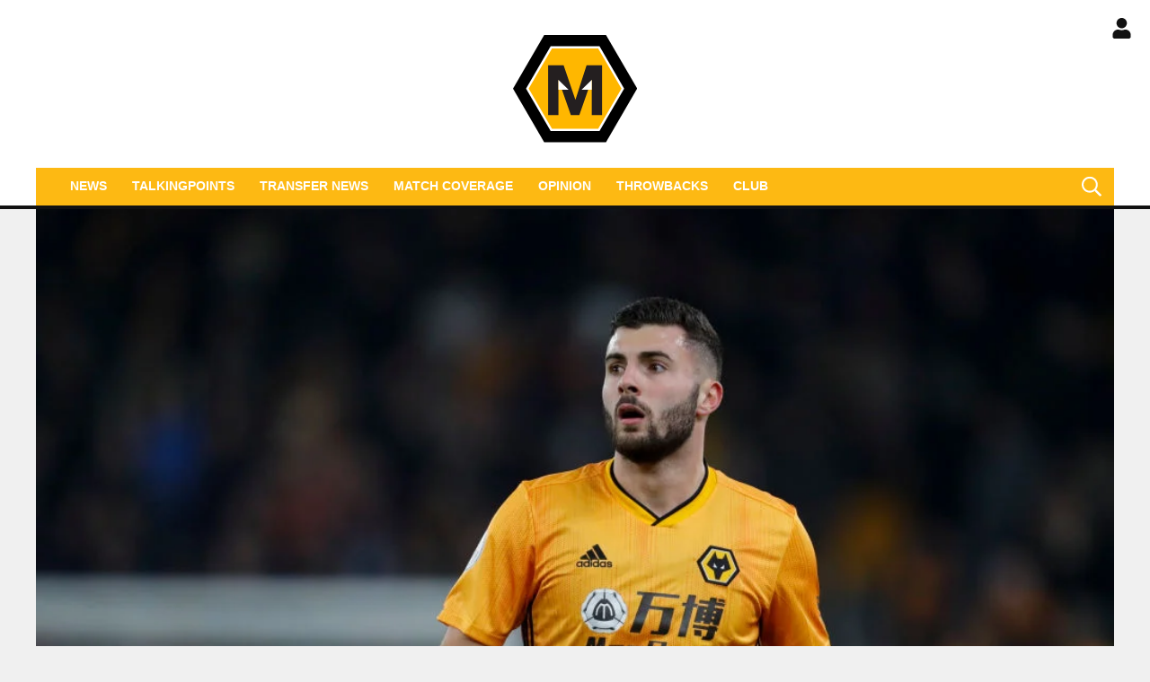

--- FILE ---
content_type: text/html; charset=UTF-8
request_url: https://www.molineux.news/transfer-news/report-marseille-interested-in-signing-wolves-striker-patrick-cutrone/
body_size: 36345
content:
<!DOCTYPE html>
<html lang="en-GB"><head><meta charset="UTF-8"><meta name="viewport" content="width=device-width, initial-scale=1.0, user-scalable=1, minimum-scale=1.0, maximum-scale=5.0, viewport-fit=cover"><title>Report: Marseille interested in signing Wolves striker Patrick Cutrone</title><link rel="preconnect" href="https://opzet.grv.media" /><style>body{font-family:-apple-system,BlinkMacSystemFont,"Segoe UI",Roboto,Oxygen-Sans,Ubuntu,Cantarell,"Helvetica Neue",sans-serif;font-display:swap;-moz-osx-font-smoothing:grayscale}@font-face { font-family: 'Inter'; font-style: normal; font-weight: 400; font-display: swap; src: url(https://www.molineux.news/wp-content/cache/fonts/2/s/inter/v20/UcCO3FwrK3iLTeHuS_nVMrMxCp50SjIw2boKoduKmMEVuLyfMZg.ttf) format('truetype'); } @font-face { font-family: 'Inter'; font-style: normal; font-weight: 700; font-display: swap; src: url(https://www.molineux.news/wp-content/cache/fonts/2/s/inter/v20/UcCO3FwrK3iLTeHuS_nVMrMxCp50SjIw2boKoduKmMEVuFuYMZg.ttf) format('truetype'); } :root{--header-font:"Inter",sans-serif}h1,h2,h3,h4,h5,h6,.hf{font-family:var(--header-font);font-weight:bold;-moz-osx-font-smoothing:grayscale}:root{--grv-bg:240,240,240;--grv-body:255,255,255;--grv-text:0,0,0;--grv-light-text:118,118,118;--grv-lighter-text:160,160,160;--grv-panel:249,249,249;--grv-panel-bold:241,241,241;--grv-panel-strong:200,200,200;--primary-color:253, 185, 19;--primary-text:255,255,255;--primary-accent:17,17,17;--secondary-color:17,17,17;--secondary-text:255,255,255;--footer:17,17,17;--secondary-accent:0,0,0;--heading:253, 185, 19;--header:255,255,255;--header-text:17,17,17;--link:253, 185, 19;--link-accent:145,128,87;--tp-primary:68, 68, 68;--primary-accent-text:255,255,255;--grv-topic-title:253, 185, 19;--terms:17,17,17;--terms-text:255,255,255;--menu:253, 185, 19;--menu-accent:17,17,17;--menu-text:255,255,255;--menu-accent-text:255,255,255;--footer-text:255,255,255;--button:253, 185, 19;--button-accent:17,17,17;--button-text:255,255,255;--button-accent-text:255,255,255;--feature-color:253, 185, 19;--feature-text:255,255,255;--feature-accent:17,17,17;--tp-primary-accent:17,17,17;--tp-primary-text:255,255,255;--tp-primary-accent-text:255,255,255;}@media (prefers-color-scheme: dark) { :root { --grv-bg:0,0,0;--grv-body:20,20,20;--grv-text:255,255,255;--grv-light-text:140,140,140;--grv-lighter-text:100,100,100;--grv-panel:15,15,15;--grv-panel-bold:5,5,5;--grv-panel-strong:80,80,80;--header:0,0,0;--header-text:255,255,255;--link-accent:253, 185, 19; }}html{line-height:1.15;-webkit-text-size-adjust:100%}body{margin:0}main{display:block}h1{font-size:2em;margin:.67em 0}hr{box-sizing:content-box;height:0;overflow:visible}pre{font-family:monospace,monospace;font-size:1em}abbr[title]{border-bottom:none;text-decoration:underline;text-decoration:underline dotted}b,strong{font-weight:bolder}code,kbd,samp{font-family:monospace,monospace;font-size:1em}small{font-size:80%}sub,sup{font-size:75%;line-height:0;position:relative;vertical-align:baseline}sub{bottom:-0.25em}sup{top:-0.5em}button,input,optgroup,select,textarea{font-family:inherit;font-size:100%;line-height:1.15;margin:0}button,input{overflow:visible}button,select{text-transform:none}button,[type=button],[type=reset],[type=submit]{-webkit-appearance:button}button::-moz-focus-inner,[type=button]::-moz-focus-inner,[type=reset]::-moz-focus-inner,[type=submit]::-moz-focus-inner{border-style:none;padding:0}button:-moz-focusring,[type=button]:-moz-focusring,[type=reset]:-moz-focusring,[type=submit]:-moz-focusring{outline:1px dotted ButtonText}fieldset{padding:.35em .75em .625em}legend{box-sizing:border-box;display:table;max-width:100%;padding:0;white-space:normal}progress{vertical-align:baseline}[type=number]::-webkit-inner-spin-button,[type=number]::-webkit-outer-spin-button{height:auto}[type=search]{-webkit-appearance:textfield;outline-offset:-2px}[type=search]::-webkit-search-decoration{-webkit-appearance:none}::-webkit-file-upload-button{-webkit-appearance:button;font:inherit}details{display:block}summary{display:list-item}:root{--page-margin:1.6rem;--minus-page-margin:-1.6rem;--minus-image-margin:-1.6rem;--page-width:120rem;--grv-ad-sticky:5px;--img-border-radius: 0.5em;--img-border-radius-reset: 0.5em;--taboola-h:1000px;--taboola-single-h:390px;--related-h:1538px;--latest-h:3960px}@media(min-width: 500px){:root{--taboola-h:790px;--taboola-single-h:350px}}@media(min-width: 576px){:root{--related-h:1155px;--latest-h:1440px;--taboola-h:810px;--taboola-single-h:370px}}@media(min-width: 768px){:root{--page-margin:2.5rem;--minus-page-margin:-2.5rem;--related-h:1386px;--latest-h:1729px;--taboola-h:940px;--taboola-single-h:450px}}@media(min-width: 992px){:root{--page-margin:3.8rem;--minus-page-margin:-3.8rem;--taboola-h:840px;--taboola-single-h:380px}}@media(min-width: 1200px){:root{--taboola-h:1000px;--taboola-single-h:460px}}h1,h2,h3,h4,h5,h6{line-height:1.3}h1 a,h2 a,h3 a,h4 a,h5 a,h6 a{font-family:inherit}a{color:rgb(var(--grv-text))}.caption{position:absolute;right:0;bottom:0;background:rgba(var(--grv-text), 0.4);color:rgb(var(--grv-body));display:inline-block;text-align:right;padding:.25em}figcaption{color:rgb(var(--grv-light-text));font-size:.8em;font-style:italic}.banner-grad{background:linear-gradient(to bottom, rgba(0, 0, 0, 0.5) 0%, rgba(0, 0, 0, 0.25) 100%);position:absolute;top:0;left:0;right:0;bottom:0}.post-meta{display:flex;align-items:center;gap:.5em;line-height:1}.post-meta svg{width:1em;height:1em;display:block;flex:0 0 1em}.post-date{color:rgb(var(--grv-light-text));position:relative}.post-list .post-date{overflow:hidden}.post-list .post-date time{--clamp-height: 1;display:-webkit-box;-webkit-line-clamp:var(--clamp, 1);-webkit-box-orient:vertical;overflow:hidden;min-height:calc(var(--clamp-height, 1.3em)*var(--clamp, 1))}.post-author a{text-decoration:none}.button{display:inline-block;border-radius:.25em;text-decoration:none;padding:.5em 1em;white-space:nowrap;text-align:center;color:rgb(var(--button-text));background-color:rgb(var(--button))}.input-group{border-radius:1em 0 0 1em;display:flex;align-items:center;background:rgb(var(--grv-body));padding-left:1em;gap:1em}.input-group svg{display:block;width:2em;height:2em}.input-group input[type=text]{flex:1;outline:0;border:none;background:rgb(var(--grv-body));color:rgb(var(--grv-text))}.input-group button{padding:1em 2em;text-transform:uppercase;background:rgb(var(--button));color:rgb(var(--button-text));border-width:0}.wp-block-getty-images-media>div,.wp-block-image>div{position:relative}article a img{width:100%;height:100%;object-fit:cover}.wp-block-getty-images-media img,.wp-block-image img,img.size-full,img.size-large,.single-article>p>img{max-width:100% !important;height:auto;display:block;margin:0 auto}.wp-block-gallery{display:block}.videoData{display:none}#sidebar .GRVMpuWrapper,#sidebar .GRVAd{margin:2em auto}#sidebar .GRVMpuWrapper .GRVAd{margin:0 auto}body.cpauthenticated .GRVMpuWrapper,body.cpauthenticated .GRVAd,body.cpauthenticated .GRVMultiVideo{display:none !important}.GRVAd.leaderboard-fixed{transform:translateY(300px) !important}.GRVAd.leaderboard-fixed.GRVAdHidden .GRVAdWrap{transform:translateY(0) !important}.GRVAd.leaderboard-fixed:not(.GRVAdHidden) .GRVAdWrap{transform:translateY(-300px) !important}body .GRVMpuWrapper{background:rgb(var(--grv-panel-bold))}body .GRVAdBG{background:rgba(var(--grv-body), 0.8)}body .GRVAdBBG{fill:rgba(var(--grv-body), 0.8)}body .GRVAd[data-ad-type=inimage]{padding:0 !important;margin:0;box-sizing:content-box;position:absolute;width:100%;bottom:0;z-index:2;background:none;border-bottom-width:0}body .GRVAd[data-ad-type=inimage]>div{transform-origin:top left;margin:0 auto}body .GRVAd[data-ad-type=inimage] iframe{margin:0 !important}.grv-revcontent>:first-child{background:#fff}:root{--archive-image-width: 10em}.post-list .article{margin:2em 0}.archive-list .is-featured{margin-bottom:3em}.border-list .article:not(.no-border){padding-top:1em;row-gap:1em}@media(min-width: 768px){.post-list .article-content p,.post-list .article-details{font-size:.85em}}#sidebar .article-details{font-size:.75em}.post-list a{text-decoration:none}.post-list h2{font-size:1.4em;letter-spacing:-0.4px}.post-list .article{display:flex;flex-direction:column;gap:1em}.post-list>article:first-of-type{margin-top:0 !important}.post-list>:last-child{margin-bottom:0 !important}.post-list .article-content{display:flex;flex-direction:column;gap:.25em;font-size:1.4em}.post-list .article-content>*{margin:0}.post-list .article-content>*:nth-last-child(2){flex:1}.post-list .article-content .topic-title{flex:0}.post-list .article-details{display:flex;flex-wrap:wrap;column-gap:1em;row-gap:.5em;margin-top:.5em;align-items:center}@media(max-width: 575px){.post-list{--img-border-radius: 0}.post-list .article-image{margin-left:var(--minus-image-margin);margin-right:var(--minus-image-margin)}}.post-list .article-image{position:relative;background-color:rgb(var(--grv-panel-bold));border-radius:var(--img-border-radius);overflow:hidden;flex:1}.post-list .article-image:after{content:"";display:block;padding-bottom:56.25%}.post-list .article-image>a,.post-list .article-image img{display:block;width:100%;height:100%;position:absolute}.post-list .article-image img{object-fit:cover}.post-list .article-excerpt{color:rgb(var(--grv-light-text))}.post-list .article-excerpt>:first-child{margin-top:0 !important}.post-list .article-excerpt>:last-child{margin-bottom:0 !important}.post-list .no-posts p{font-size:1.6em}.post-list .topic-title{line-height:1}.post-list .topic-title a{color:rgb(var(--grv-topic-title));font-weight:700}@media(min-width: 768px){.content-panel:not(.content-list) .post-list .topic-title a{font-size:.8571428571em}}@media(min-width: 576px){.post-list .is-feature .article-image>a{position:absolute;display:block;left:0;right:0;top:0;bottom:0;border:3px solid rgb(var(--terms));border-radius:var(--img-border-radius);overflow:hidden;box-sizing:border-box}}.related-list h2{margin:.5em 0;--clamp: 3}.related-list .article{margin:0}.related-list .article-image{flex:unset}.related-list .terms{padding-top:1em}.sidebar .related-list .terms{font-size:.8em}.related-list .terms>div{margin-left:-2em}.related-list .terms a{padding-left:3.5em;padding-right:1.5em}.related-list .terms a:hover{background:rgb(var(--terms))}.related-list .terms span{padding-left:0;padding-right:0}#dots-svg circle{fill:rgb(var(--grv-body))}.load-list{position:relative}.load-list:before{position:absolute;display:flex;align-items:center;justify-content:center;content:"";font-size:3em;background-color:rgb(var(--grv-panel-bold));inset:0;border-radius:.33em;color:rgb(var(--grv-body));font-weight:bold;text-align:center;padding:1em;margin:0 var(--page-margin)}@media(min-width: 576px){.load-list:before{margin:0}}.load-list .loading{position:absolute;display:block;top:50%;left:50%;transform:translate(-50%, -50%);opacity:.75}.load-list .article-details{height:1em}#sidebar{--minus-image-margin: 0}#sidebar .article-content h2{font-size:1em}#sidebar .related-list{overflow:hidden;display:grid;grid-template-columns:1fr;gap:2em}.archive-list .article{grid-template-columns:var(--archive-image-width) auto;column-gap:1.5em}@media(min-width: 360px)and (max-width: 575px){.archive-list.flex-list{--img-border-radius: var(--img-border-radius-reset)}.archive-list.flex-list .article-excerpt{display:none}.archive-list.flex-list .article-content{font-size:1.2em}}@media(min-width: 360px){.archive-list.flex-list{--minus-image-margin: 0}.archive-list.flex-list .article{display:grid}}@media(min-width: 576px){.archive-list .article{display:grid}}@media(min-width: 576px){.archive-list{--archive-image-width: 12em}}@media(min-width: 768px){.archive-list{--archive-image-width: 16em}}.border-list .article:not(.no-border){margin-top:0;margin-bottom:0}.border-list .article:not(.no-border):after{display:block;content:"";height:1px;background-color:rgb(var(--primary-color));grid-column:1/-1}.border-list .article:not(.no-border):first-child{padding-top:0 !important}.border-list .article:not(.no-border):last-child:after{display:none}.latest-posts.title>:first-child{font-size:2.4em}.author-bio .grv-lp-image{width:12em}.author-social{font-size:1.6em;list-style:none;padding:0;display:flex;justify-content:center;gap:1em}.author-social svg{display:block;width:2em;height:2em}.author-social svg path{fill:rgb(var(--grv-panel-strong))}@media(min-width: 576px){.author-bio .grv-lp-image{width:10em}}@media(min-width: 768px){.author-social{justify-content:unset}}.widget-nn{margin-bottom:1.5em;background:#555}.widget-nn>a{font-size:.9em;display:flex;align-items:center;color:#fff}.widget-nn>a>:last-child{margin:0 1em}.widget-nn img{display:block}html{font-size:62.5%}body{background:rgb(var(--grv-bg));color:rgb(var(--grv-text));font-size:14px;font-size:1.4rem;line-height:1.5;position:relative}.content,#page-header,#hero-header,#hero-image-header{font-size:1rem;background-color:rgb(var(--grv-body))}@media(min-width: 768px){.content,#page-header,#hero-header,#hero-image-header{font-size:1.2rem}}.header-spacing>:first-child{margin-top:0 !important}.header-spacing>:last-child{margin-bottom:0 !important}.header-spacing>*{margin:1.5em var(--page-margin)}.header-spacing .terms,.header-spacing #hero{margin-left:0;margin-right:0}@media(min-width: 1200px){.hero-gutters .terms,.hero-gutters #hero{margin-left:var(--page-margin);margin-right:var(--page-margin)}}#page-header{padding-bottom:2em}#page-header.has-hero{padding-top:0 !important;padding-bottom:0 !important}.header-full #page-header{padding-top:2em}@media(min-width: 992px){#page-header{padding-top:2em}}#hero-header{padding-top:2em;padding-bottom:2em}#hero-image-header{padding-bottom:2em}.page-container,.header{position:relative}.content{display:grid;grid-template-areas:"main" "sidebar";grid-template-columns:1fr;padding-top:0;padding-bottom:4em}.grv-page-open+.content{padding-top:2em}@media(max-width: 767px){.header-full .grv-page-open+.content.no-margin{padding-top:0}}@media(max-width: 991px){#page:not(.header-full) .grv-page-open+.content{padding-top:0}}.content.is-single.is-banner{padding-bottom:0}.content.is-single.is-banner+.content{padding-top:4em}@media(min-width: 992px){.content.has-sidebar{grid-template-columns:auto 30rem;grid-template-rows:auto;column-gap:var(--page-margin);padding-right:var(--page-margin)}}.main{max-width:100%;min-width:100%}.main>*{margin:2em var(--page-margin)}@media(min-width: 992px){.has-sidebar .main>*{margin-right:0}}.main>.post-list+.post-list{margin-top:4em}.main .banner-full{margin-left:0;margin-right:0}@media(max-width: 767px){.main .banner-delux,.main .banner-md{margin-left:0;margin-right:0}}.main>:first-child{margin-top:0 !important}.main>:last-child{margin-bottom:0 !important}.main .title,.main .pagination{margin-top:4em}.main>.description{font-size:1.4em;margin-top:.5em;margin-bottom:.5em}@media(max-width: 991px){.main .single-article{margin-left:0;margin-right:0}}@media(prefers-color-scheme: dark){body .header-logo a>*.light{display:none}body .header-logo a>*.dark{display:block}}#sidebar .sidebar-inner{position:sticky;top:var(--grv-ad-sticky, 0)}#sidebar .sidebar-inner>:first-child{margin-top:0 !important}@media(max-width: 991px){#sidebar{display:none}}.breadcrumbs a,.terms a{text-decoration:none;color:rgb(var(--grv-text));text-transform:uppercase;letter-spacing:-0.4px;font-weight:700}.breadcrumbs>*,.terms a{font-size:1.2em}.terms{overflow:hidden;padding-right:var(--page-margin)}.terms>div{margin:0 0 -0.24em -1rem}.terms a{display:inline-block !important;margin:0 .25em .2em 0;transform:skewX(-35deg);font-weight:300;color:rgb(var(--terms-text));background-color:rgba(var(--terms), 1);padding:0 var(--page-margin)}.terms span{padding:.25em 1rem;display:block;transform:skewX(35deg)}.terms .topic{color:rgb(var(--grv-text));background-color:rgba(var(--grv-panel-strong), 0.85)}.terms .home{background-color:rgb(var(--grv-text)) !important;color:rgb(var(--grv-body)) !important}.title{margin-top:1em;margin-bottom:1em;display:flex;align-items:center;gap:1em;text-transform:uppercase}.title a{color:rgb(var(--grv-text));text-decoration:none}.title>:first-child{margin:0;font-size:2em}body.home .title>:first-child{font-size:2.4em}.title span{flex:1;height:5px;background-color:rgb(var(--heading))}.more-in{font-size:1.6em}@media(min-width: 768px){.more-in{font-size:1.4em}}.page-description{font-size:1.4em}.page-description>:first-child{margin-top:0 !important}.page-description>:last-child{margin-bottom:0 !important}.page-description p{margin:1em 0}.page-description a:not(.button),.grv-lp a:not(.button){color:rgb(var(--link))}.search-page-form{font-size:1.2em}.search-page-form .input-group,.search-page-form .input-group input{background-color:rgb(var(--grv-panel-bold))}.search-page-form svg path{fill:rgb(var(--grv-text))}.search-form,.banner-container,.gutter-container,.mega-menu{display:none}@media(min-width: 1200px){#page{margin:0 auto;max-width:var(--page-width)}}.header{background-color:rgb(var(--header))}.header ul{list-style:none;padding:0}.header-grid{position:relative;padding:0 var(--page-margin);display:grid;grid-template-columns:auto 7em;align-items:center}.user-login .header-grid{grid-template-columns:auto 7em 2.5em;gap:1.5em}.header-grid svg,.header-grid img{display:block}.header-logo{margin:2em 0}.header-logo.portrait{margin:1em 0}.header-logo a{display:table}.header-logo a>*{display:none;width:auto;max-width:100%}.header-logo a>*.light{display:block}.header-logo.landscape a>*{height:6rem}.header-logo.portrait a>*{height:8rem}@media(min-width: 768px){.header-logo.landscape a>*{height:7.2rem}.header-logo.portrait a>*{height:9.6rem}}@media(min-width: 992px){.header-logo{margin:3em auto}.header-logo.portrait{margin:2em auto}.header-logo.portrait a>*{height:12rem}.header-full .header-logo{margin:2.75em auto 2em auto}}.header-menu{display:flex;align-items:center;justify-content:flex-end;gap:1.5em}body>.header .header-menu{width:100%;max-width:var(--page-width);margin:0 auto}@media(max-width: 991px){.header-menu .mob-hide{display:none}}.header-menu .menu{background-color:rgb(var(--menu));margin:0;position:absolute;left:0;top:100%;width:100%;padding:1em 0;z-index:1}@media(max-width: 991px){.header-menu .menu{border-bottom:1px solid rgb(var(--menu-text))}.header-menu .menu .sub-menu li{text-indent:1em}}.header-menu a{font-weight:600;text-transform:uppercase;display:block;text-decoration:none;color:rgb(var(--menu-text));padding:.75em var(--page-margin)}.header-search path{fill:rgb(var(--header-text))}.header-search svg{width:1.6em;height:1.6em}.header-menu-icon{width:2em;height:1.7rem;cursor:pointer;position:relative;outline:none}@media(min-width: 992px){.header-menu-icon{display:none}}.header-menu-icon>div,.header-menu-icon:before,.header-menu-icon:after{content:"";position:absolute;width:100%;left:0;height:3px;background:rgb(var(--header-text));transition:all .32s}.header-menu-icon>div{top:7px}.header-menu-icon:before{top:0}.header-menu-icon:after{bottom:0}.header-full .header{border-bottom:4px solid rgb(var(--secondary-color))}.scroll-menu{background:rgb(var(--menu))}.scroll-menu>div{overflow:auto;white-space:nowrap;position:relative}.scroll-menu a{color:rgb(var(--menu-text));text-decoration:none;text-transform:uppercase;display:block;padding:.5em var(--page-margin)}.scroll-menu ul{margin:0;padding:0}.scroll-menu li{display:inline-block}.header-user{position:relative;width:2.5em;height:2.5em;display:flex;align-items:center;justify-content:center}.header-user a{color:rgb(var(--menu-accent-text))}@media(min-width: 992px){.header-user{position:absolute;top:1em;right:1em}}.grv-auth-menu{display:flex;position:absolute !important}.grv-auth-menu>button img{width:2.5em;height:2.5em;border-radius:2.5em}.grv-auth-menu>button svg{width:1.6em;height:1.6em}.grv-auth-menu>button svg path{fill:rgb(var(--header-text))}.grv-auth-trigger{padding:0 !important;min-width:auto !important;display:inline-flex;align-items:center;gap:.5rem;background:none;border:none}.grv-auth-menu{padding-left:0 !important;padding-right:0 !important}@media(min-width: 992px){.header-grid{grid-template-columns:100% !important;gap:0 !important;height:auto;padding:0}.header-menu{position:relative;display:block;background-color:rgb(var(--menu))}.header-menu .menu{position:static;width:auto;padding:0;display:block;margin:0 var(--page-margin);margin-left:calc(var(--page-margin) - 1em)}.header-menu .menu .sub-menu{display:none;position:absolute;top:100%;background:inherit}.header-menu .menu .sub-menu li{display:list-item}.header-menu li{display:inline-block;background:inherit}.header-menu a{padding-left:1em;padding-right:1em}.header-search{position:absolute;right:1em;top:50%;transform:translateY(-50%)}.header-search path{fill:rgb(var(--menu-text))}.scroll-menu{display:none}}.page-footer{color:rgb(var(--footer-text));background-color:rgb(var(--footer))}.footer{margin:0 auto;max-width:var(--page-width);padding:2em var(--page-margin) 10rem;box-sizing:border-box}.footer>div:first-child{display:grid;column-gap:2em}.footer>div:first-child>div{padding:1em}.footer ul,.footer ol{list-style:none;padding:0}.footer svg,.footer img{display:block;margin:0 auto}.footer a{color:rgb(var(--footer-text))}.footer-logo>a:first-child{margin-bottom:2em}.footer-logo a{display:block}.footer-social{text-align:center}.footer-social ul{line-height:1;display:flex;justify-content:center;align-items:center;flex-wrap:wrap}.footer-social ul a{display:block;margin:.25em .5em}.footer-social ul svg{width:2em;height:2em}.footer-menu ul{margin:0}.footer-menu li{padding:.25em 0;border-bottom:1px solid rgba(var(--footer-text), 0.1)}.footer-menu li:before{content:"›";font-size:1.2em;padding-right:.5em}.footer-menu li:last-child{border-bottom-width:0}.footer-menu a{text-transform:uppercase;font-size:.9em;text-decoration:none}.footer-menu button{color:rgb(var(--footer-text, #fff));text-transform:uppercase;font-size:.9em;cursor:pointer;background:none;border:none;padding:0}.footer-grv li{text-align:center;line-height:1.6}.footer-grv ul{margin:0}.footer-grv .grv-logo>*{height:auto;margin-top:.5em;margin-bottom:.5em}.grv-sustain{margin:1em auto}.grv-sustain a{display:flex;align-items:center;justify-content:center;gap:.75em;font-size:.8em}.grv-sustain svg{margin:0}.footer-menu .menu li{display:none}.footer-menu .menu li.menu-item{display:list-item}@media(max-width: 359px){.footer svg,.footer img{max-width:100%}}@media(min-width: 360px){.footer>div>div{padding:1em 2em}.footer-logo svg,.footer-logo img{max-width:270px;max-height:130px}.footer-grv svg,.footer-grv img{max-width:26rem}}@media(min-width: 768px){.footer{padding-bottom:14rem}}@media(min-width: 992px){.footer>div{grid-template-columns:repeat(3, 1fr)}.footer-social{text-align:left}.footer-social ul{justify-content:flex-start}}@media(min-width: 1200px){.footer-logo a{text-align:left}}.article-related{display:grid;grid-template-columns:1fr}@media(min-width: 992px){.related-content,.related-title,.article-related{display:none}}.article-meta-img{position:relative;width:4em;height:4em;border-radius:100%;overflow:hidden;grid-area:a;gap:1em}.article-meta-img img{position:absolute;top:0;left:0;width:100%;height:100%;object-fit:cover}.article-meta{display:grid;grid-template-areas:"a b" "a c";grid-template-columns:4em auto;column-gap:1em}.article-meta.modified{row-gap:.25em}.article-meta .post-author{font-weight:bold}.article-meta .post-date{line-height:1.2}.article-meta time{display:block}.has-hero{--hero-height: 40vh}.hero-aspect{--hero-height: 56.25%}#hero,.hero-image{height:0;padding-bottom:var(--hero-height)}.hero-image{position:relative;background:rgb(var(--grv-panel-strong))}.hero-image img{position:absolute;top:0;left:0;width:100%;height:100%;object-fit:cover}.hero-title{font-size:1.4em}.hero-title h1{font-size:2.4em}#hero-header .title>:first-child{font-size:2.4em}#hero-header+#page-header{padding-top:0}@media(min-width: 768px){.hero-title h1{font-size:2.8em}}@media(min-width: 1200px){.has-hero{--hero-height: 500px}}@media(min-width: 992px){.hero-aspect{--hero-height: 550px}}@media(min-width: 1100px){.hero-aspect{--hero-height: 600px}}.single-article>*{font-size:1.6em;margin:1.5em var(--page-margin);overflow-wrap:break-word}.single-article>.title{font-size:1em}.single-article>*:first-child{margin-top:0}.single-article>*:last-child{margin-bottom:0}.single-article>h2,.single-article>h3,.single-article>h4,.single-article>h5,.single-article>h6{margin-top:2em}.single-article>h2{font-size:2.4em;margin-bottom:1em}.single-article>h3{font-size:2em;margin-bottom:1.2em}.single-article blockquote{border-left:2px solid rgb(var(--heading));padding-left:1em}.single-article blockquote>*{margin:.5em 0}.single-article cite{color:rgb(var(--grv-light-text));font-size:.8em;font-style:italic}.single-article .article-sharing{font-size:1.4em}.single-article .breadcrumbs{font-size:1em}.single-article>figure,.single-article .article-feedback,.single-article .author-bio,.single-article .carousel,.single-article .featured-img{margin-left:0;margin-right:0}.single-article figcaption,.single-article .wp-block-table{margin-left:var(--page-margin);margin-right:var(--page-margin)}.single-article .author-bio{font-size:1em}.single-article .author-bio img{border-radius:100%;width:9em;height:9em}.single-article>p a:not(.button),.single-article ul a:not(.button){color:rgb(var(--link))}.single-article .inline-links{padding:0;margin-top:2em;margin-bottom:2em}.single-article .inline-links li{list-style:none;padding:0;margin:1em 0}.single-article .inline-links.multi li{margin:1em}.single-article .inline-links svg{display:inline-block;width:1.2em;height:1.2em;margin-right:.5em;vertical-align:middle}.single-article>.GRVAd,.single-article .GRVMpuWrapper{margin:3em auto}.single-article iframe{max-width:100%;margin:0;border:none}.single-article .wp-block-embed.wp-has-aspect-ratio{position:relative}.single-article .wp-block-embed.wp-has-aspect-ratio .wp-block-embed__wrapper>*{position:absolute;top:0;left:0;width:100%;height:100%}.single-article .wp-has-aspect-ratio .wp-block-embed__wrapper{padding-bottom:56.25%}.single-article .wp-embed-aspect-21-9 .wp-block-embed__wrapper{padding-bottom:42.86%}.single-article .wp-embed-aspect-16-9 .wp-block-embed__wrapper{padding-bottom:56.25%}.single-article .wp-embed-aspect-4-3 .wp-block-embed__wrapper{padding-bottom:56.25%}.single-article .wp-embed-aspect-1-1 .wp-block-embed__wrapper{padding-bottom:56.25%}@media(min-width: 576px){.single-article .GRVVideo,.single-article .GRVPrimisVideo{margin-left:var(--page-margin);margin-right:var(--page-margin)}.single-article .author-bio img{width:12em;height:12em}}@media(min-width: 992px){.single-article>*,.single-article figcaption,.single-article .GRVVideo,.single-article .GRVPrimisVideo{margin-left:0;margin-right:0}.single-article .wp-block-table{margin:0 auto}.main .single-article.short-sidebar{margin-bottom:0}.single-article.short-sidebar>*:last-child{margin-bottom:0}}#list-arrow-svg path{fill:rgb(var(--link))}.article-tags{font-size:1em;margin:2em 0}@media(min-width: 992px){.article-tags{margin-left:var(--minus-page-margin)}}.terms.has-primary .topic:not(.primary){background-color:rgba(var(--grv-panel-strong), 0.4)}.carousel-title,.related-title,.latest-title{font-size:1.2em !important}.latest-posts.more-in{text-align:center}.wp-block-table{overflow:auto;max-width:600px}.wp-block-table table{margin:0 auto}.wp-block-table td{padding:.25em .5em;font-size:.9em;background:rgba(var(--primary-color), 0.25)}.wp-block-table:not(.horiz) tr:first-child td,.wp-block-table.horiz td:first-child{background:rgb(var(--primary-color));color:rgb(var(--primary-text))}.article-related.related-list{height:var(--related-h)}.latest-posts.post-list{height:var(--latest-h)}.GRVPrimisVideo .GRVVideo-wrapper{min-height:var(--primis-height, 169px)}.article-sharing{flex-wrap:wrap}.article-sharing a,.article-sharing svg{display:block}.article-sharing svg,.article-sharing img{width:2em;height:2em}.sharing-svg path{fill:rgb(var(--link))}.article-sharing,.google-follow>a{display:flex;align-items:center;justify-content:center;gap:.75em}.article-follow{display:flex;justify-content:center;gap:1em;font-size:.8em}.article-follow:has(.google-follow){display:grid}@media(min-width: 768px){.article-follow:has(.google-follow){grid-template-columns:auto auto}}.article-follow>*{border-radius:1.25em;padding:0 1.25em;border:2px solid rgb(var(--link));height:2.5em;line-height:2.5em;overflow:hidden}.article-follow>*:before{content:attr(data-txt);color:rgb(var(--grv-text));font-family:var(--header-font);font-weight:bold;font-size:1.6em}@media(min-width: 576px){.article-follow>*:before{content:attr(data-ltxt);padding-right:.25em;font-size:1.8em}}.google-follow{border-color:#000;background-color:#000}.google-follow:before{display:none}.google-follow span{--clamp: 1;display:-webkit-box;-webkit-line-clamp:var(--clamp, 1);-webkit-box-orient:vertical;overflow:hidden}.google-follow a{color:#fff;text-decoration:none}@media(prefers-color-scheme: dark){.google-follow{border-color:rgb(var(--link))}}.separator{display:flex;align-items:center;justify-content:center;position:relative}.separator:before{border-bottom:5px solid rgb(var(--heading));content:"";display:block;position:absolute;width:100%}.separator:after{content:attr(data-txt);font-family:var(--header-font);font-size:1.5em;font-weight:bold;background:rgb(var(--grv-body));padding:0 10px;white-space:nowrap;position:relative;text-transform:uppercase}.p-sep .main{margin:-10px 0}.hero-meta .p-sep{padding-bottom:0}.grv-taboola{height:var(--taboola-h);overflow:auto}.grv-taboola.taboola-single{height:var(--taboola-single-h)}@media(max-width: 575px){.grv-taboola:not(.grv-outbrain){margin-left:0 !important;margin-right:0 !important}}@media(prefers-color-scheme: dark){.grv-taboola *{color:rgb(var(--grv-text)) !important}}.single-article .simpletoc-title{margin-top:1em;margin-bottom:0}.simpletoc-list{list-style:none;border-left:3px solid rgba(0,0,0,.1);background:rgba(0,0,0,.01);padding:1em 0 1em 2em}.simpletoc-list li{margin-bottom:.5rem}.simpletoc-list li::before{content:"▪";color:rgb(var(--link));display:inline-block;width:1em;margin-left:-1em}.simpletoc-list li a{font-family:var(--header-font);-moz-osx-font-smoothing:grayscale}body.inf-scroll .content .extra-content{display:none}body.inf-scroll .content .extra-content:last-child{display:block;font-size:1em;width:0;height:0;overflow:hidden;margin-bottom:-2em}body.inf-scroll .content .extra-content:last-child>*{display:none}body.inf-scroll-oo main>.content .extra-content,body.inf-scroll-oo #page-3 .content .extra-content{display:block}body.inf-scroll:not(.inf-scroll-oo) .inf-scroll-page .content .extra-content{display:block}.inf-scroll-page{background-color:rgb(var(--grv-body))}.inf-scroll-page .GRVVideo,.inf-scroll-page .GRVMultiVideo{display:none}.see-more{position:relative}.see-more-closed .see-more{overflow:hidden;width:100%;max-width:500px;margin:0 auto;height:21.2rem}.see-more-closed .see-more.instagram{height:40rem}.see-more-closed .see-more.tiktok{height:30rem}.see-more>figure{margin:0}.see-more>:not(figure){position:absolute;font-size:.75em;left:0;right:0}.see-more .see-more-overlay{background:linear-gradient(180deg, rgba(255, 255, 255, 0) 0%, rgb(255, 255, 255) 100%);height:10rem;bottom:2em}.see-more .see-more-label{bottom:0}.see-more-closed>input{display:none}.see-more-closed>input:checked+.see-more{height:auto !important}.see-more-closed>input:checked+.see-more>:not(figure,.see-more-popup){display:none}.see-more-open{margin-left:0;margin-right:0;background-color:rgb(var(--grv-panel))}.see-more-blank{--grv-panel: var(--grv-body)}.see-more-label label{line-height:1;padding:.5em 1em;text-align:center;background-color:#fff;color:#767676;position:absolute;bottom:0;left:0;right:0;cursor:pointer;display:block;font-weight:bold}.see-more-popup{text-align:center}.see-more-popup p{padding:1em var(--page-margin)}.see-more-open .see-more-popup{border-radius:0;border-width:0}.see-more-button{color:rgb(var(--primary-text));background:rgb(var(--primary-color));border-style:none;border-radius:1em;padding:.5em 1em;cursor:pointer;text-transform:uppercase;text-decoration:none}.see-more-consent{top:0;display:flex;justify-content:center;align-items:center;flex-direction:column;height:100%;background:rgba(var(--grv-panel), 0.9);border:1px solid rgb(var(--grv-panel-strong));box-sizing:border-box;border-radius:1em}.see-more-tall .see-more-consent{justify-content:flex-start;padding-top:4em}.see-more-prompt{bottom:0;left:auto !important}.see-more-prompt .see-more-button{padding:.25em .75em}.see-more-tall .see-more-prompt{bottom:auto;top:0}.carousel{font-size:1em;background:rgb(var(--grv-panel-bold))}.carousel .post-list .article-image{background-color:rgb(var(--grv-panel-strong))}.carousel>div:first-child{position:relative}.carousel .hide{display:none}@media(min-width: 992px){.carousel{margin-left:var(--minus-page-margin) !important}}.carousel-sep{margin:2em 0 1em}.carousel-sep+.carousel-title{margin-top:0}.carousel-sep:before{display:none}.carousel-sep:after{font-size:.8em}.c-list{height:216px;display:flex;padding:1em 1em 1em var(--page-margin)}@media(min-width: 576px){.c-list{height:226px}}@media(min-width: 768px){.c-list{height:265px}}.c-ad .GRVMpuWrapper{width:300px;height:250px;min-height:250px;margin:0 auto}.c-ad .GRVAd{width:300px;height:250px;overflow:hidden;background:rgb(var(--grv-panel))}.c-mobile{padding:2em 0}.c-desktop{display:none}@media(min-width: 768px){.c-mobile{display:none}.c-desktop{display:block}.c-has-mpu .loading{left:calc(300px + var(--page-margin)*2);transform:translate(0, -50%)}}.GRVPrimisVideo:not(.resized) .GRVVideo-wrapper{border:10px solid #222;position:relative;min-height:0;padding:0 0 66px 0 !important}@media(min-width: 640px){.GRVPrimisVideo:not(.resized) .GRVVideo-wrapper{padding:0 0 74px 0 !important}}@media(min-width: 700px){.GRVPrimisVideo:not(.resized) .GRVVideo-wrapper{padding:0 0 80px 0 !important}}@media(min-width: 768px){.GRVPrimisVideo:not(.resized) .GRVVideo-wrapper{padding:0 0 82px 0 !important}}@media(min-width: 800px){.GRVPrimisVideo:not(.resized) .GRVVideo-wrapper{padding:0 0 88px 0 !important}}@media(min-width: 850px){.GRVPrimisVideo:not(.resized) .GRVVideo-wrapper{padding:0 0 95px 0 !important}}@media(min-width: 920px){.GRVPrimisVideo:not(.resized) .GRVVideo-wrapper{padding:0 0 100px 0 !important}}@media(min-width: 992px){.GRVPrimisVideo:not(.resized) .GRVVideo-wrapper{padding:0 0 68px 0 !important}}@media(min-width: 1040px){.GRVPrimisVideo:not(.resized) .GRVVideo-wrapper{padding:0 0 78px 0 !important}}@media(min-width: 1140px){.GRVPrimisVideo:not(.resized) .GRVVideo-wrapper{padding:0 0 86px 0 !important}}@media(min-width: 1200px){.GRVPrimisVideo:not(.resized) .GRVVideo-wrapper{padding:0 0 88px 0 !important}}.GRVPrimisVideo:not(.resized) .GRVVideo-wrapper>div{position:absolute;left:0;right:0;top:0;bottom:0}.GRVPrimisVideo:not(.resized) .GRVVideo-wrapper:after{content:"";display:block;padding-bottom:56.25%;position:relative;z-index:-1}.GRVMultiVideo{max-width:660px;background-color:rgb(var(--grv-panel));margin-left:auto !important;margin-right:auto !important;min-height:var(--grv-video-h);--grv-video-h:390px}.GRVMultiVideo ins{display:block;width:1px;height:1px}.GRVMultiVideo .GRVVideo-wrapper{padding:10px !important;background-color:rgba(0,0,0,0);position:sticky;top:var(--grv-ad-sticky, 0);z-index:9}@media(min-width: 360px){.GRVMultiVideo{--grv-video-h:410px}}@media(min-width: 430px){.GRVMultiVideo{--grv-video-h:420px}}@media(min-width: 450px){.GRVMultiVideo{--grv-video-h:440px}}@media(min-width: 470px){.GRVMultiVideo{--grv-video-h:450px}}@media(min-width: 490px){.GRVMultiVideo{--grv-video-h:460px}}@media(min-width: 510px){.GRVMultiVideo{--grv-video-h:470px}}@media(min-width: 540px){.GRVMultiVideo{--grv-video-h:490px}}@media(min-width: 576px){.GRVMultiVideo{--grv-video-h:550px}}.newsletter>div{display:block;width:100%;max-width:640px;margin:0 auto;height:340px;overflow:hidden;background:rgb(var(--primary-color));color:rgb(var(--primary-text))}@media(min-width: 576px){.newsletter>div{border-radius:.5em}}.newsletter>div,.newsletter .signup{display:flex;flex-direction:column;align-items:center;justify-content:center}.newsletter .signup{display:none}.newsletter iframe{display:block;width:100%;max-width:640px;margin:0 auto;height:360px;overflow:hidden}@media(min-width: 576px){.newsletter iframe{border-radius:.5em}}@media(min-width: 992px){.newsletter iframe{height:340px}}</style><link rel="preload" href="https://www.molineux.news/wp-content/themes/grv-media/css/deferred-carousel.css?ver=2.6.2" as="style" onload="this.onload=null;this.rel='stylesheet'"><noscript><link rel="stylesheet" href="https://www.molineux.news/wp-content/themes/grv-media/css/deferred-carousel.css?ver=2.6.2"></noscript><link rel="preload" href="https://www.molineux.news/wp-content/themes/grv-media/css/deferred-newsletter.css?ver=2.6.2" as="style" onload="this.onload=null;this.rel='stylesheet'"><noscript><link rel="stylesheet" href="https://www.molineux.news/wp-content/themes/grv-media/css/deferred-newsletter.css?ver=2.6.2"></noscript><meta name='robots' content='index, follow, max-image-preview:large, max-snippet:-1, max-video-preview:-1' /><style>img:is([sizes="auto" i], [sizes^="auto," i]) { contain-intrinsic-size: 3000px 1500px }</style><script>window.grvInitialQuery = window.location.search;</script><script>    /**
     * TEMPORARY WORKAROUND: Detect if GRV Identity converted hash params to query params
     * This runs early to redirect before page fully loads
     * IMPORTANT: Preserve GRV Identity query params (signin, code, etc.) during conversion
     */
    (function() {
        try {
            const url = new URL(window.location.href);
            const hasTpopen = url.searchParams.has('tpopen');
            const hasTp = url.searchParams.has('tp');
            const hasCommentID = url.searchParams.has('commentID');

            // If we have TalkingPoints query params, convert them to hash and redirect
            if (hasTpopen || (hasTp && hasCommentID)) {
                const tpopen = url.searchParams.get('tpopen');
                const tp = url.searchParams.get('tp');
                const commentID = url.searchParams.get('commentID');

                // Build hash params
                let hashParams = [];
                if (tpopen) hashParams.push('tpopen=' + encodeURIComponent(tpopen));
                if (tp) hashParams.push('tp=' + encodeURIComponent(tp));
                if (commentID) hashParams.push('commentID=' + encodeURIComponent(commentID));

                if (hashParams.length > 0) {
                    // Remove ONLY TalkingPoints params from query string
                    // PRESERVE other query params like ?signin=success, ?code=, etc.
                    url.searchParams.delete('tpopen');
                    url.searchParams.delete('tp');
                    url.searchParams.delete('commentID');

                    // Build new URL with hash
                    let newUrl = url.origin + url.pathname;
                    // Preserve remaining query params (including GRV Identity params)
                    // IMPORTANT: Use url.searchParams.toString() to get updated search string after deletions
                    const remainingParams = url.searchParams.toString();
                    if (remainingParams) {
                        newUrl += '?' + remainingParams;
                    }
                    newUrl += '#' + hashParams.join('&');

                    // Redirect to hash-based URL immediately
                    if (window.history && window.history.replaceState) {
                        window.history.replaceState(null, '', newUrl);
                    } else {
                        window.location.replace(newUrl);
                    }
                }
            }
        } catch (e) {
            // Silent fail - redirect script error
        }
    })();
    </script><script type="application/ld+json">{"@context":"http://schema.org","@graph":[{"@type":"Organization","@id":"https://grv.media/#organization","name":"GRV Media","url":"https://grv.media","logo":{"@type":"ImageObject","url":"https://grv.media/static/uploads/1/2020/10/GRV-Media-Logo-Colour-160.png","width":500,"height":160},"address":{"@type":"PostalAddress","addressLocality":"Widnes","addressRegion":"Cheshire","postalCode":"WA8 0WN","streetAddress":"18 Mulberry Avenue Widnes, Cheshire, UK, WA8 0WN"},"sameAs":["https://www.linkedin.com/company/grvmedia","https://twitter.com/grvmedia","https://www.crunchbase.com/organization/grv-media-98d1"]},{"@type":"NewsMediaOrganization","@id":"https://www.molineux.news/#organization","name":"Molineux News","url":"https://www.molineux.news/","sameAs":["https://www.facebook.com/MolineuxNews","https://twitter.com/Molineux_News","https://news.google.com/publications/CAAqBwgKMKjSqwswpd3DAw"],"logo":{"@type":"ImageObject","@id":"https://www.molineux.news/#logo","inLanguage":"en-GB","url":"https://cdn1.molineux.news/uploads/2/2023/08/molineux-wordmark.jpg","contentUrl":"https://cdn1.molineux.news/uploads/2/2023/08/molineux-wordmark.jpg","width":"478","height":"50","caption":"Molineux News"},"image":{"@id":"https://www.molineux.news/#logo"},"parentOrganization":{"@id":"https://grv.media/#organization"}},{"@type":"WebSite","@id":"https://www.molineux.news/#website","url":"https://www.molineux.news/","name":"Molineux News","description":"The latest wolverhampton wanderers news","inLanguage":"en-GB","publisher":{"@id":"https://www.molineux.news/#organization"}},{"@type":"Person","@id":"https://www.molineux.news/#/schema/person/108","name":"Tom Procter","url":"https://www.molineux.news/author/tom-proctor/","description":"Tom is a sports journalist who has been with GRV Media since 2018 and has written on Molineux News now since August 2020. He has followed the club closely over the last four years and has developed a huge fondness for Wanderers. He\u2019d absolutely love to see the club get back into Europe, hopefully suffering far fewer VAR controversies along the way!","email":"tom.procter@grv.media","sameAs":["https://www.twitter.com/tsprocter","https://www.facebook.com/tom.procter.5","https://www.linkedin.com/in/tom-procter-40183066/"],"jobTitle":"Football Journalist","award":["BA (Hons) Public Relations (Sports) - UCLAN"],"knowsAbout":["Football"],"image":{"@type":"ImageObject","@id":"https://www.molineux.news/#personlogo","inLanguage":"en-GB","url":"https://cdn2.grv.media/uploads/1/2023/01/tom-proctor.jpg","contentUrl":"https://cdn2.grv.media/uploads/1/2023/01/tom-proctor.jpg","caption":"Tom Procter"}},{"@type":"ImageObject","@id":"https://www.molineux.news/transfer-news/report-marseille-interested-in-signing-wolves-striker-patrick-cutrone/#primaryimage","inLanguage":"en-GB","url":"https://cdn1.molineux.news/uploads/2/2020/12/GettyImages-1186511081.jpg","contentUrl":"https://cdn1.molineux.news/uploads/2/2020/12/GettyImages-1186511081.jpg","width":1024,"height":757,"caption":"Photo by James Baylis - AMA/Getty Images"},{"@type":"WebPage","@id":"https://www.molineux.news/transfer-news/report-marseille-interested-in-signing-wolves-striker-patrick-cutrone/#webpage","url":"https://www.molineux.news/transfer-news/report-marseille-interested-in-signing-wolves-striker-patrick-cutrone/","name":"Report: Marseille interested in signing Wolves striker Patrick Cutrone","isPartOf":{"@id":"https://www.molineux.news/#website"},"datePublished":"2021-01-06T09:30:19+00:00","dateModified":"2021-01-06T09:05:53+00:00","description":"Wolves striker Patrick Cutrone has reportedly emerged as a target for French outfit Marseille. Gianluca Di Marzio has claimed the 23-year-old is seen as a...","breadcrumb":{"@id":"https://www.molineux.news/transfer-news/report-marseille-interested-in-signing-wolves-striker-patrick-cutrone/#breadcrumb"},"inLanguage":"en-GB","primaryImageOfPage":{"@id":"https://www.molineux.news/transfer-news/report-marseille-interested-in-signing-wolves-striker-patrick-cutrone/#primaryimage"}},{"@type":"NewsArticle","@id":"https://www.molineux.news/transfer-news/report-marseille-interested-in-signing-wolves-striker-patrick-cutrone/#article","isPartOf":{"@id":"https://www.molineux.news/transfer-news/report-marseille-interested-in-signing-wolves-striker-patrick-cutrone/#webpage","@type":"WebPage"},"headline":"Report: Marseille interested in signing Wolves striker Patrick Cutrone","datePublished":"2021-01-06T09:30:19+00:00","dateModified":"2021-01-06T09:05:53+00:00","mainEntityOfPage":{"@id":"https://www.molineux.news/transfer-news/report-marseille-interested-in-signing-wolves-striker-patrick-cutrone/#webpage"},"publisher":{"@id":"https://www.molineux.news/#organization"},"keywords":["Patrick Cutrone"],"articleSection":["Transfer News"],"inLanguage":"en-GB","copyrightHolder":{"@id":"https://grv.media/#organization"},"author":{"@id":"https://www.molineux.news/#/schema/person/108"},"thumbnailUrl":"https://cdn1.molineux.news/uploads/2/2020/12/GettyImages-1186511081-150x150.jpg","image":{"@id":"https://www.molineux.news/transfer-news/report-marseille-interested-in-signing-wolves-striker-patrick-cutrone/#primaryimage"}},{"@type":"BreadcrumbList","@id":"https://www.molineux.news/transfer-news/report-marseille-interested-in-signing-wolves-striker-patrick-cutrone/#breadcrumb","itemListElement":[{"@type":"ListItem","position":1,"name":"Home","item":"https://www.molineux.news/"},{"@type":"ListItem","position":2,"name":"Transfer News","item":"https://www.molineux.news/transfer-news/"},{"@type":"ListItem","position":3,"name":"Report: Marseille interested in signing Wolves striker Patrick Cutrone","item":"https://www.molineux.news/transfer-news/report-marseille-interested-in-signing-wolves-striker-patrick-cutrone/"}]}]}</script><meta name="description" content="French side Marseille are reportedly interested in signing Patrick Cutrone from Wolves, who is set to end his loan with Fiorentina early." /><link rel="canonical" href="https://www.molineux.news/transfer-news/report-marseille-interested-in-signing-wolves-striker-patrick-cutrone/" /><meta property="og:locale" content="en_GB" /><meta property="og:type" content="article" /><meta property="og:title" content="Report: Marseille interested in signing Wolves striker Patrick Cutrone" /><meta property="og:description" content="French side Marseille are reportedly interested in signing Patrick Cutrone from Wolves, who is set to end his loan with Fiorentina early." /><meta property="og:url" content="https://www.molineux.news/transfer-news/report-marseille-interested-in-signing-wolves-striker-patrick-cutrone/" /><meta property="og:site_name" content="Molineux News" /><meta property="article:author" content="https://www.facebook.com/tom.procter.5" /><meta property="article:published_time" content="2021-01-06T09:30:19+00:00" /><meta property="article:modified_time" content="2021-01-06T09:05:53+00:00" /><meta property="og:image" content="https://cdn1.molineux.news/uploads/2/2020/12/GettyImages-1186511081.jpg" /><meta property="og:image:width" content="1024" /><meta property="og:image:height" content="757" /><meta property="og:image:type" content="image/jpeg" /><meta name="author" content="Tom Procter" /><meta name="twitter:card" content="summary_large_image" /><meta name="twitter:image" content="https://cdn1.molineux.news/uploads/2/2020/12/GettyImages-1186511081.jpg" /><meta name="twitter:creator" content="@tsprocter" /><meta name="twitter:label1" content="Written by" /><meta name="twitter:data1" content="Tom Procter" /><meta name="twitter:label2" content="Est. reading time" /><meta name="twitter:data2" content="1 minute" /><link rel='dns-prefetch' href='//www.molineux.news' /><link rel='dns-prefetch' href='//cdn1.molineux.news' /><style id='talking-points-talking-point-style-inline-css'>.grv-talking-point__featured{width:100%}.grv-talking-point__featured .tp-carousel{height:150px;margin-top:16px;overflow:hidden;position:relative}.grv-talking-point__featured .tp-carousel.has-dots{padding-bottom:32px}.grv-talking-point__featured .tp-track{display:flex;flex-direction:row;gap:50px;position:absolute;transition:margin-left .3s ease}.grv-talking-point__featured .tp-slide{align-items:center;display:flex;grid-area:1/1;inset:0;justify-content:center;opacity:1;pointer-events:none;transition:opacity .3s ease,transform .3s ease}.grv-talking-point__featured .tp-slide.is-active{opacity:1;pointer-events:auto;position:relative}.grv-talking-point__featured .tp-featured-item{background:transparent;border:1px solid #fff;border-radius:16px;flex-grow:1;padding:16px 20px}.grv-talking-point__featured .tp-dots{align-items:center;bottom:0;display:flex;gap:4px;justify-content:center;left:0;position:absolute;right:0}.grv-talking-point__featured .tp-dot{background:transparent;border:0;cursor:pointer;height:16px;padding:0;position:relative;width:16px}.grv-talking-point__featured .tp-dot:before{background:hsla(0,0%,100%,.4);border-radius:50%;content:"";height:8px;left:50%;position:absolute;top:50%;transform:translate(-50%,-50%);width:8px}.grv-talking-point__featured .tp-dot.is-active:before{background:#fff}.grv-talking-point__featured .tp-featured-header{align-items:center;display:flex;flex-direction:row;gap:8px;margin-bottom:8px}.grv-talking-point__featured .tp-featured-author{align-items:center;display:flex;gap:8px}.grv-talking-point__featured .tp-featured-avatar{border-radius:50%;display:inline-block;filter:invert(1);height:24px;margin-left:-3px;-o-object-fit:cover;object-fit:cover;width:24px}.grv-talking-point__featured .tp-featured-name{font-size:14px;font-weight:700}.grv-talking-point__featured .tp-featured-tag{font-size:12px;margin-left:auto;margin-right:8px;opacity:.8}.grv-talking-point__featured .tp-featured-body{display:-webkit-box;font-size:14px;line-height:1.4;margin:0;-webkit-box-orient:vertical;-webkit-line-clamp:6;line-clamp:6;overflow:hidden;text-overflow:ellipsis;word-break:break-word}.grv-talking-point__featured .tp-featured-actions{align-items:center;display:flex;margin-top:8px}.grv-talking-point__featured .tp-featured-like{align-items:center;display:inline-flex;gap:6px}.grv-talking-point__featured .tp-featured-like-icon{display:inline-block;filter:invert(1);height:16px;width:16px}.grv-talking-point__featured .tp-featured-like-count{font-size:14px;font-weight:700}@media(max-width:360px){.tp-featured-header{flex-wrap:wrap}.tp-featured-tag{flex-basis:100%;margin-left:0}}.grv-talking-point{background:linear-gradient(to bottom right,rgb(var(--tp-primary)) 20%,color-mix(in srgb,rgb(var(--tp-primary)) 90%,#fff) 100%);border-radius:10px;color:#fff;font-family:DM Sans,sans-serif;padding:2rem}.grv-talking-point__content{align-items:flex-start;display:flex;gap:2rem;width:100%}.grv-talking-point__bg-overlay{background:linear-gradient(0deg,rgba(0,0,0,.85),rgba(0,0,0,.7) 30%,transparent 90%);border-radius:6px;inset:0;position:absolute}.grv-talking-point__cta{flex:0 0 45%;grid-column:1/2}.grv-talking-point__cta,.grv-talking-point__embed{border-radius:10px;color:#fff;min-width:0;overflow-wrap:break-word}.grv-talking-point__embed{box-sizing:border-box;flex:1;grid-column:2/3;max-width:100%}.grv-talking-point__footer .grv-talking-point__replies{align-items:center;cursor:pointer;display:inline-flex;gap:.4rem;justify-content:center;margin-top:.5rem;white-space:nowrap}.grv-talking-point__footer .grv-talking-point__replies:before{background-image:url("data:image/svg+xml;utf8,<svg xmlns=%27http://www.w3.org/2000/svg%27 viewBox=%270 0 16 15%27><path fill=%27%23fff%27 d=%27M15.921053 6.3066387C15.921053 9.6812429 12.865221 12.436023 9.0216694 12.605374C8.960475 12.607632 8.8979778 12.60989 8.8354807 12.611019C8.7729845 12.612148 8.7104874 12.613277 8.6479912 12.613277L8.6479912 15C3.8721957 15 0 11.64233 0 7.5C0 3.4660544 3.6716855 0.17612524 8.274312 0.0079030562C8.3355074 0.00564504 8.3980036 0.0033870239 8.4605007 0.002258016C8.5229969 0.001129008 8.585494 0 8.6479912 0C12.66471 0 15.921053 2.8236489 15.921053 6.3066387%27/></svg>");background-repeat:no-repeat;background-size:contain;content:"";display:inline-block;height:2rem;width:2rem}.grv-talking-point__embed .wp-block-image,.grv-talking-point__embed iframe,.grv-talking-point__embed img{display:block;max-width:100%}.grv-talking-point__embed iframe{height:100%}.grv-talking-point__embed .crowdsignal-poll-wrapper:not(:last-child){margin-bottom:1rem}.grv-talking-point__tag-wrap{align-items:center;display:flex;margin-bottom:2rem}.grv-talking-point__icon{height:auto;width:180px}.grv-talking-point__tag{font-size:1.5rem;font-weight:700;margin:0!important}.grv-talking-point__title{font-family:DM Sans,sans-serif;font-size:clamp(1.4rem,1rem + 2vw,1.8rem);margin:0;position:relative}.grv-talking-point__subtitle{color:hsla(0,0%,100%,.85);font-family:DM Sans,sans-serif;font-size:clamp(1.4rem,1rem + 2vw,1.5rem);margin:.5rem 0 0}.grv-talking-point__title-content{position:relative}.grv-talking-point__title-wrap{align-items:flex-start;display:flex;position:relative}.grv-talking-point__title-wrap.has-background-image{align-items:flex-end;background-image:var(--grv-tp-bg-image);background-position:50%;background-repeat:no-repeat;background-size:cover;border-radius:6px;min-height:197px;padding:20px;position:relative}.grv-talking-point__embed>p{margin-top:0}.grv-talking-point__embed>div table{display:block;font-size:1.5rem!important;max-width:100%;overflow-x:auto;white-space:nowrap}.grv-talking-point__embed .crowdsignal-forms-poll__answer.is-button{margin-block-end:12px}.grv-talking-point__embed .crowdsignal-forms-poll__closed-banner{font-size:1.5rem}.grv-talking-point__embed .wp-block-table{background:color-mix(in srgb,rgb(var(--tp-primary)) 80%,#000)!important;margin:0}.grv-talking-point__embed .wp-block-table table{font-size:1.8rem;min-width:100%}.grv-talking-point__embed .block-editor-block-list__block{margin-bottom:0;margin-top:0}.grv-talking-point__embed h1,.grv-talking-point__embed h2,.grv-talking-point__embed h3{margin-top:0}.grv-talking-point__embed .talking-point-article-embed{background:color-mix(in srgb,rgb(var(--tp-primary)) 80%,#000)!important;border-radius:6px}.grv-talking-point__embed .talking-point-article-embed img{border-radius:6px}.grv-talking-point__embed .talking-point-article-embed h3{padding:2.5rem}.grv-talking-point__embed .talking-point-article-embed h3 a{color:#fff;-webkit-text-decoration:0;text-decoration:0}.grv-talking-point__embed .talking-point-article-embed p{color:hsla(0,0%,100%,.85)}.grv-talking-point__embed .wp-block-image{margin:0}.grv-talking-point__embed .wp-block-image>div{border-radius:6px;overflow:hidden}.grv-talking-point__embed .wp-block-image figcaption{color:#fff;font-size:1.1rem;margin-right:0;margin-top:.5rem;text-align:right}.grv-talking-point__embed .block-editor-block-list__layout ul,.grv-talking-point__embed .inline-links.multi{background:color-mix(in srgb,rgb(var(--tp-primary)) 80%,#000)!important;border-radius:6px;margin:0;padding:2rem}.grv-talking-point__embed .block-editor-block-list__layout ul li,.grv-talking-point__embed .inline-links.multi li{list-style:unset;margin:0 0 0 1em}.grv-talking-point__embed .block-editor-block-list__layout ul li svg,.grv-talking-point__embed .inline-links.multi li svg{display:none;height:0;width:0}.grv-talking-point__embed .see-more-wrapper{background:none}.grv-talking-point__embed blockquote.wp-block-quote{background-color:color-mix(in srgb,rgb(var(--tp-primary)) 80%,#000)!important;border:0;border-radius:6px;color:#fff;margin:0;padding:5rem 2.5rem 2.5rem;position:relative;text-align:center}.grv-talking-point__embed blockquote.wp-block-quote p{line-height:1.4;margin:0 0 1rem}.grv-talking-point__embed blockquote.wp-block-quote cite{color:#fff;display:block;font-size:1.3rem;font-weight:400;opacity:.8}.grv-talking-point__embed blockquote.wp-block-quote:before{background:url("data:image/svg+xml;charset=utf-8,%3Csvg xmlns=%27http://www.w3.org/2000/svg%27 viewBox=%270 0 566.93 566.93%27%3E%3Cpath fill=%27%23fff%27 d=%27M561.3 247.63c0 134.46-121.39 243.43-271.14 243.43v75.12c-149.76 0-271.17-125.79-271.17-280.99 0-6.76.23-13.46.71-20.11C29.45 121.67 143.12 7.97 283.14 4.28c2.33-.05 4.68-.08 7.01-.08 149.76 0 271.14 108.99 271.14 243.43Z%27/%3E%3C/svg%3E") no-repeat 50%;background-size:contain;content:"";height:26px;left:50%;position:absolute;top:10px;transform:translateX(-50%);width:26px}.grv-talking-point__embed blockquote.wp-block-quote:after{background:linear-gradient(90deg,hsla(0,0%,100%,.75) 0,hsla(0,0%,100%,.75) calc(50% - 25px),transparent calc(50% - 25px),transparent calc(50% + 25px),hsla(0,0%,100%,.75) calc(50% + 25px),hsla(0,0%,100%,.75));content:"";height:1px;left:50%;position:absolute;top:24px;transform:translateX(-50%);width:80%}.grv-talking-point__footer{align-items:center;border-top:1px solid hsla(0,0%,100%,.4);display:flex;font-size:1.5rem;gap:2rem;grid-column:1/3;justify-content:space-between;margin-top:3rem;padding-top:1rem}.grv-talking-point__footer .grv-talking-point__help-link{position:relative}.grv-talking-point__footer .grv-talking-point__help-link:after{background-image:url("data:image/svg+xml;utf8,<svg xmlns=%27http://www.w3.org/2000/svg%27 viewBox=%270 0 24 24%27><path fill=%27%23fff%27 d=%27M14 3h7v7h-2V6.41l-9.29 9.3-1.42-1.42 9.3-9.29H14V3zM5 5h5V3H5c-1.1 0-2 .9-2 2v12c0 1.1.9 2 2 2h12c1.1 0 2-.9 2-2v-5h-2v5H5V5z%27/></svg>");background-repeat:no-repeat;background-size:contain;content:"";display:inline-block;height:1.1em;width:1.1em}.grv-talking-point__footer a{color:#fff;font-size:1.3rem;line-height:1.4rem}.grv-talking-point__footer a.grv-talking-point__footer-login{align-items:center;background:#fff;border-radius:4px;color:#000;display:flex;height:2.8rem;padding-left:3.8rem;padding-right:8px;position:relative;white-space:nowrap}.grv-talking-point__footer a.grv-talking-point__footer-login:before{background:url("data:image/svg+xml;charset=utf-8,%3Csvg xmlns=%27http://www.w3.org/2000/svg%27 viewBox=%270 0 185.33 212%27%3E%3Cpath d=%27M185.33 92.59c0 49.93-40.48 90.41-90.41 90.41v28.77c-49.93 0-90.41-40.48-90.41-90.41s40.47-90.41 90.4-90.41V2.18c49.93 0 90.41 40.48 90.41 90.41Z%27/%3E%3C/svg%3E") no-repeat 50%;background-size:contain;border-right:1px solid rgba(0,0,0,.2);content:"";height:16px;left:4px;opacity:.8;padding-right:10px;position:absolute;width:16px;z-index:2}.grv-talking-point__footer .grv-talking-point__join-text{align-items:center;cursor:pointer;display:inline-flex;gap:.4rem;justify-content:center;margin-top:.5rem;white-space:nowrap}.grv-talking-point__footer .grv-talking-point__join-text:before{background:url("data:image/svg+xml;charset=utf-8,%3Csvg xmlns=%27http://www.w3.org/2000/svg%27 viewBox=%270 0 185.33 212%27%3E%3Cpath fill=%27%23fff%27 d=%27M185.33 92.59c0 49.93-40.48 90.41-90.41 90.41v28.77c-49.93 0-90.41-40.48-90.41-90.41s40.47-90.41 90.4-90.41V2.18c49.93 0 90.41 40.48 90.41 90.41Z%27/%3E%3C/svg%3E") no-repeat 50%;background-size:contain;content:"";height:2rem;width:2rem}.grv-talking-point__footer .grv-talking-point__join-text:after{background-image:url("data:image/svg+xml;utf8,<svg xmlns=%27http://www.w3.org/2000/svg%27 viewBox=%270 0 64 64%27><path fill=%27%23fff%27 d=%27M61.041 29.707L39.373 8.001a3.26 3.26 0 00-2.322-.959c-.88 0-1.704.34-2.322.959l-1.967 1.971a3.268 3.268 0 00-.958 2.326c0 .88.34 1.734.958 2.354l12.641 12.689H5.241A3.209 3.209 0 002 30.576v2.787c0 1.814 1.431 3.377 3.241 3.377h40.304L32.762 49.501a3.218 3.218 0 00-.958 2.305c0 .879.34 1.695.958 2.314l1.967 1.964c.619.62 1.442.958 2.322.958a3.26 3.26 0 002.322-.961l21.668-21.705c.62-.622.961-1.452.958-2.333a3.262 3.262 0 00-.958-2.336z%27/></svg>");background-repeat:no-repeat;background-size:contain;content:"";display:inline-block;height:1.5rem;width:1.5rem}.grv-talking-point__comment-cta{align-items:center;background:#fff;border-radius:6px;color:#333;display:flex;font-size:1.3rem;font-weight:400;gap:.5rem;margin-top:2rem;padding:1rem}.grv-talking-point__comment-cta .grv-talking-point__comment-cta-emoji{font-size:2.6rem;line-height:1}.crowdsignal-forms-poll__actions{margin-bottom:0!important;margin-top:2rem!important}.crowdsignal-forms-poll{border:none}.crowdsignal-forms-poll__answer-label-wrapper{background-color:color-mix(in srgb,rgb(var(--tp-primary)) 80%,#000)!important;border-radius:6px;padding:.2em 1em!important}.crowdsignal-forms-poll__closed-banner{background:none}.components-resizable-box__container .components-resizable-box__handle,.components-resizable-box__container .crowdsignal-forms__footer-branding{display:none!important}.crowdsignal-forms-poll__note,body:not(.wp-admin) .crowdsignal-forms-poll__question{display:none}.crowdsignal-forms-poll__block-button .crowdsignal-forms-poll__submit-button{background-color:color-mix(in srgb,rgb(var(--tp-primary)) 80%,#000)!important;border:1px solid #fff;border-radius:6px;color:#fff;font-size:1.5rem;padding:.3em 2em!important}.crowdsignal-forms-poll .crowdsignal-forms-poll__content{padding:0!important}.crowdsignal-forms-poll .crowdsignal-forms-poll__content .crowdsignal-forms-poll__answer-label,.crowdsignal-forms-poll .crowdsignal-forms-poll__content .crowdsignal-forms-poll__answer-results-answer,.crowdsignal-forms-poll .crowdsignal-forms-poll__content .crowdsignal-forms-poll__note{font-size:1.5rem}@media(max-width:768px){.grv-talking-point__content{display:grid;gap:2rem;grid-template-columns:1fr;grid-template-rows:auto auto auto}.grv-talking-point__cta,.grv-talking-point__embed,.grv-talking-point__footer{grid-column:auto!important}.grv-talking-point__embed,.grv-talking-point__subtitle,.grv-talking-point__title{max-width:100%}.crowdsignal-forms-poll .crowdsignal-forms-poll__content{padding-left:0!important}.grv-talking-point__embed{margin-top:0;padding-right:0}}@media(max-width:360px){.grv-talking-point__footer{display:flex;flex-wrap:wrap;font-size:1.4rem}.grv-talking-point__footer .grv-talking-point__replies:before{height:1.4rem;width:1.4rem}.grv-talking-point__footer .grv-talking-point__join-text{margin-left:0}.grv-talking-point__footer .grv-talking-point__join-text:before{height:1.4rem;width:1.4rem}}.crowdsignal-forms-poll{border:none!important}.crowdsignal-forms-poll__closed-banner{background-color:transparent!important}</style><link rel="preload" href="https://www.molineux.news/wp-content/plugins/prop-audience/css/prop-audience.css" as="style" onload="this.onload=null;this.rel='stylesheet'"><noscript><link rel="stylesheet" href="https://www.molineux.news/wp-content/plugins/prop-audience/css/prop-audience.css"></noscript><link rel="preload" href="https://www.molineux.news/wp-content/plugins/grv-identity/assets/css/grv-identity-modal.css?ver=1768566845" as="style" onload="this.onload=null;this.rel='stylesheet'"><noscript><link rel="stylesheet" href="https://www.molineux.news/wp-content/plugins/grv-identity/assets/css/grv-identity-modal.css?ver=1768566845"></noscript><link rel="preload" href="https://www.molineux.news/core/wp-includes/css/dist/components/style.min.css?ver=6.7.1" as="style" onload="this.onload=null;this.rel='stylesheet'"><noscript><link rel="stylesheet" href="https://www.molineux.news/core/wp-includes/css/dist/components/style.min.css?ver=6.7.1"></noscript><link rel="preload" href="https://www.molineux.news/wp-content/plugins/grv-crowdsignal-forms/build/poll.css?ver=dffc871302d497bc4182" as="style" onload="this.onload=null;this.rel='stylesheet'"><noscript><link rel="stylesheet" href="https://www.molineux.news/wp-content/plugins/grv-crowdsignal-forms/build/poll.css?ver=dffc871302d497bc4182"></noscript><script async src="https://www.molineux.news/wp-content/plugins/sports-api-plugin/js/football.js?ver=3.5.10" id="sports-api-plugin-football-js"></script><script async src="https://www.molineux.news/wp-content/themes/grv-media/js/app.js?ver=2.6.2" id="app-js"></script><script async src="https://www.molineux.news/wp-content/themes/grv-media/js/contentpass.js?ver=2.6.2" id="cp-js"></script><script async src="https://www.molineux.news/wp-content/themes/grv-media/js/infinite-scroll.js?ver=2.6.2" id="infscroll-js"></script><script>window.GRVConsentQueue=window.GRVConsentQueue||[];</script><script>window.GRVConsentQueue=window.GRVConsentQueue||[];window.GRVConsentQueue.push((d)=>{if(!(d.user&&d.user.isLoggedIn()&&d.user.hasValidSubscription())){window.PushlySDK=window.PushlySDK||[];function pushly(){window.PushlySDK.push(arguments)}pushly("load",{domainKey:"32tKOX9CmGaXav1UpA08qNhJZkvn82McwzN0",sw:"/wp-content/plugins/prop/assets/pushly-sdk-worker.js"});let h=document.head||document.getElementsByTagName("head")[0],s=document.createElement("script");s.async=true;s.src="https://cdn.p-n.io/pushly-sdk.min.js?domain_key=32tKOX9CmGaXav1UpA08qNhJZkvn82McwzN0";h.insertBefore(s,h.firstChild);}})</script><script>window.prop_context = {"page":{"type":"single","tags":["Patrick Cutrone","Transfer News"]}};</script><style id="sports-api-plugin-css" class="grv-article-css">.hc-carousel>div:first-child{position:relative}.hc-carousel .hide{display:none}.hc-carousel .hc-list{gap:2em;height:250px;display:none;margin:0;overflow-x:auto;overflow-y:hidden;flex-wrap:nowrap;scrollbar-width:none}.hc-carousel .hc-list>*{display:none}.hc-carousel .hc-list>.loading{display:block}.grvsap-icon-title>*:first-child{display:flex;align-items:center;gap:.5em}.grvsap-icon-title img{width:24px;height:24px;object-fit:contain}.grvsap-icon-title.teamA>*:first-child{justify-content:flex-end}.grvsap-f-league .league-name{font-size:1.4em;font-family:var(--header-font);font-weight:bold}.grvsap-table tr.selected-team{font-weight:bold;background-color:rgb(var(--grv-bg));border:1px solid rgb(var(--grv-text))}ul.grvsap-schedule{list-style-type:none;padding-left:0}ul.grvsap-schedule ul.events{list-style-type:none;padding-left:0;border-left:5px solid rgb(var(--link))}ul.grvsap-schedule ul.events li.event:nth-child(2n-1){background-color:rgb(var(--grv-bg))}ul.grvsap-schedule li.event{display:grid;grid-template-columns:1fr 60px 1fr;align-items:center}ul.grvsap-schedule li.event h4{font-family:inherit;text-align:left}ul.grvsap-schedule li.event h4:first-of-type{text-align:right}ul.grvsap-schedule li.event a{margin:0 .5em;color:rgb(var(--grv-text));text-decoration:none}ul.grvsap-schedule li.event a:hover{text-decoration:underline;color:rgb(var(--link))}ul.grvsap-schedule li.event h5{font-size:1em;margin:0}ul.grvsap-schedule li.event h5 span{margin:0 .25em}ul.grvsap-schedule li.event h5 .grvsap-separator{color:rgb(var(--link));background-color:rgb(var(--grv-bg))}ul.grvsap-schedule li.event.event-with-scores{grid-template-columns:1fr 70px 1fr}ul.grvsap-schedule li.event>*{display:inline-block;margin:.5em 1em}ul.grvsap-schedule>li.period{margin-top:1em}ul.grvsap-schedule li.period{text-align:center;text-decoration:none}ul.grvsap-schedule li.period>div a{text-decoration:none}ul.grvsap-schedule li.period time{font-weight:bold}@media(min-width: 576px){ul.grvsap-schedule li.period .short_name>div a{text-decoration:none;font-size:.9em}}@media(max-width: 575px){ul.grvsap-schedule li.event{grid-template-columns:1fr 50px 1fr}ul.grvsap-schedule li.event a{margin:0 .25em}ul.grvsap-schedule li.event>*{margin:.5em 0}}@media(max-width: 575px){.grvsap-table span.full,.grvsap-table .name,.grvsap-schedule span.full,.grvsap-schedule .name{display:none}.grvsap-table .grv-hidden,.grvsap-schedule .grv-hidden{display:block}}@media(min-width: 576px){.grvsap-table .short_name,.grvsap-schedule .short_name{display:none}.grvsap-table .grv-hidden,.grvsap-schedule .grv-hidden{display:none}}.grvsap-standings-key p{margin-bottom:0}.grvsap-standings.grvsap-football .border-bottom{border-bottom:1px solid rgb(var(--grv-text))}.grvsap-standings.grvsap-football .border-top{border-top:1px solid rgb(var(--grv-text))}.grvsap-standings.grvsap-football .english-premier-league-2024 tr{border:5px solid rgb(var(--grv-text))}.hc-list[data-status=loaded]:before,.hc-list[data-status=loaded] .loading{display:none}.hc-list .loading{position:absolute;display:block;top:50%;left:50%;transform:translate(-50%, -50%);opacity:.75;animation:.5s linear 0s infinite alternate loading}.hc-list>div{width:356px;max-width:100%;flex-shrink:0;margin:0}.hc-list>div>div{display:flex;flex-direction:column;height:100%;gap:1em}.hc-list>div>div>*{margin:0}.hc-list .article{display:flex;flex-grow:2}.hc-list .grvsap-table{width:100%}.hc-list .grvsap-table thead td{padding-top:0;padding-bottom:0}.grvsap-table{border-collapse:collapse}.grvsap-table thead{background-color:rgb(var(--primary-color, 0, 42, 45));color:rgb(var(--secondary-text))}.grvsap-table td{text-align:center;padding:.5em .25em}.grvsap-table tbody tr.selected-team{font-weight:bold}.grvsap-table tbody tr:nth-child(2n){background-color:rgb(var(--grv-bg))}.grvsap-table h2{font-size:1em;line-height:1em;margin:0}.grvsap-table h2 a{text-decoration:none}.grvsap-table h2 a:hover{text-decoration:underline}.grvsap-table h2 span{font-weight:700;margin:0}.grvsap-standings .team,.grvsap-standings .driver{text-align:left}.grvsap-standings .position{width:1%}.grvsap-standings .pts{font-weight:bold}.grvsap-standings .gf,.grvsap-standings .ga{display:none}@media(max-width: 575px){.grvsap-standings td span[hidden]{display:block}}@media(min-width: 640px){.grvsap-standings#football-league-standings .gf,.grvsap-standings#football-league-standings .ga{display:table-cell}}@media(max-width: 575px){.content.sports-api{font-size:1.1em}}</style><link id="sports-api-plugin-deferred" class="grv-article-css" rel="preload" href="https://www.molineux.news/wp-content/plugins/sports-api-plugin/css/deferred-football.css" as="style" onload="this.onload=null;this.rel='stylesheet'"><noscript><link rel="stylesheet" href="https://www.molineux.news/wp-content/plugins/sports-api-plugin/css/deferred-football.css"></noscript><style>@font-face { font-family: 'DM Sans'; font-style: normal; font-weight: 400; font-display: swap; src: url(https://www.molineux.news/wp-content/cache/fonts/2/s/dmsans/v17/rP2tp2ywxg089UriI5-g4vlH9VoD8CmcqZG40F9JadbnoEwAopxhTg.ttf) format('truetype'); } @font-face { font-family: 'DM Sans'; font-style: normal; font-weight: 700; font-display: swap; src: url(https://www.molineux.news/wp-content/cache/fonts/2/s/dmsans/v17/rP2tp2ywxg089UriI5-g4vlH9VoD8CmcqZG40F9JadbnoEwARZthTg.ttf) format('truetype'); } </style><meta name="theme-color" content="#ffffff"><script>if(navigator&&navigator.serviceWorker){navigator.serviceWorker.register("/grv-sw-2.js");}</script><script>window.GRVConsentQueue=window.GRVConsentQueue||[];window.GRVConsentQueue.push((d)=>{if(!(d.user&&d.user.isLoggedIn()&&d.user.hasValidSubscription())){let h=document.head||document.getElementsByTagName("head")[0],s=document.createElement("script");s.id="ebx";s.async=true;s.src="//applets.ebxcdn.com/ebx.js";h.insertBefore(s,h.firstChild);}})</script><script>window.GRVScripts=[];</script><script>window.GRVConsentQueue=window.GRVConsentQueue||[];window.GRVConsentQueue.push((d)=>{if(!(d.user&&d.user.isLoggedIn()&&d.user.hasValidSubscription())){let h=document.head||document.getElementsByTagName("head")[0],s=document.createElement("script");s.async=true;s.src="https://platform.twitter.com/widgets.js";h.insertBefore(s,h.firstChild);}})</script><script>window.dataLayer=window.dataLayer||[];dataLayer.push({"primary_category_slug": "transfer-news","primary_category_name": "Transfer News","author": "Tom Procter","author_id": "108","post_date": "2021-01-06","tags": ["patrick-cutrone"]});</script><link rel="icon" href="/favicon.ico" sizes="32x32"><link rel="icon" href="/icon.svg" type="image/svg+xml"><link rel="apple-touch-icon" href="/apple-touch-icon.png"><link rel="manifest" href="/manifest.webmanifest"><style>.GRVAd,.GRVMpuWrapper{text-align:center;margin-left:auto;margin-right:auto;padding:0}.GRVAd.mobile,.GRVMpuWrapper.mobile{display:none;}.GRVMpuWrapper{max-width:440px;min-height:600px;border-style:solid;border-color:#dddddd;border-width:1px 0;position:relative;background:#f9f9f9}.GRVMpuWrapper .GRVAd{min-height:250px;position:sticky;top:0}.GRVMpuWrapper .GRVAd:before{content:"Ad";position:absolute;top:50%;left:50%;display:inline-block;padding:4px 8px;font-size:10px;color:#bbb;border:1px solid #bbb;border-radius:5px;line-height:1;transform:translateX(-50%) translateY(-50%)}.GRVMpuWrapper .GRVAd>div{position:relative}.GRVMpuWrapper .GRVAd.mobile{top:var(--grv-ad-sticky,20px)}@media (max-width:990px){.GRVAd.mobile,.GRVMpuWrapper.mobile{display:block}#sidebar .GRVAd,.sidebar .GRVAd,.sidebar .GRVMpuWrapper,#sidebar .GRVMpuWrapper{display:none}}</style><link rel="preload" as="script" href="https://prop.molineux.news/loader.js?v=3.1"><script data-cfasync="false" async src="https://prop.molineux.news/loader.js?v=3.1"></script><script>window.GRVAdsConfig=window.GRVAdsConfig||{};window.GRVAdsConfig.gptSegmentCallback=function(){return["transfer-news "];};window.GRVAdsConfig.skinBreak=1400;window.GRVAdsConfig.skinBreakNarrow=992;window.GRVTimeSinceText = {"year":["year ago","years ago"],"month":["month ago","months ago"],"day":["day ago","days ago"],"hour":["hour ago","hours ago"],"min":["min ago","mins ago"],"now":["Now"]};window.GRVNextArticleText = "\u25bc\u25bc \u00a0 \u00a0 Next Article \u00a0 \u00a0 \u25bc\u25bc";</script></head><body class="post-template-default single single-post postid-2758 single-format-standard header-full header-fixed cat-transfer-news vert-transfer-news inf-scroll"> <script>window.dataLayer=window.dataLayer||[];if(location.search){const v=new URLSearchParams(location.search);(["source","medium","campaign"]).forEach(k=>{if(v.get("utm_"+k)){dataLayer["utm_"+k]=v.get("utm_"+k);}})}</script><script>let d={"version":"2.6.2","author":"108:Tom Procter","category":"transfer-news","post_date":"2021-01-06","context":"web","page_location":location.href};if(document.referrer.match('quicksearchbox')){let u=location.href;let s=u.indexOf('?')!=-1?'&':'?';d.page_location=u+s+'utm_source=google&utm_medium=referral';}function gtag(){dataLayer.push(arguments);}gtag('js',new Date());gtag('config','G-S73SJ71HJR',d);</script><script id="pageinfo" class="ga4">if(!/callback=in/.test(window.location.search)){window.dataLayer.push({"event":"pageview","version":"2.6.2","author":"108:Tom Procter","category":"transfer-news","post_date":"2021-01-06","context":"web","page_location":location.href})}</script><script id="grvchartbeat">window._grvChartbeat=window._grvChartbeat||[];window._grvChartbeat.push({sections:'Transfer News',authors:'Tom Procter',id:2758});</script><script>if(!/callback=in/.test(window.location.search)){(function(){grvGetChartbeatData=(id)=>{for(let i=_grvChartbeat.length-1;i>=0;i--){if(!id||_grvChartbeat[i].id==id)return _grvChartbeat[i];}};var cbData=grvGetChartbeatData();var _sf_async_config=window._sf_async_config=(window._sf_async_config||{});_sf_async_config.uid=67112;_sf_async_config.domain='molineux.news';_sf_async_config.useCanonical=true;_sf_async_config.useCanonicalDomain=true;_sf_async_config.sections=cbData.sections;_sf_async_config.authors=cbData.authors;})();}</script><script id="grvpublytics">window._grvPublytics=window._grvPublytics||[];window._grvPublytics.push({category:'Transfer News',author:'Tom Procter',id:2758,publish_date:'2021-01-06'});</script><script>if(!/callback=in/.test(window.location.search)){(function(){grvGetPublyticsData=(id)=>{for(let i=_grvPublytics.length-1;i>=0;i--){if(!id||_grvPublytics[i].id==id)return _grvPublytics[i];}};var pbData=grvGetPublyticsData();window.publytics=window.publytics||function(){(window.publytics.q=window.publytics.q||[]).push(arguments)};publytics("pageview",{props:{author:pbData.author,category:pbData.category,publish_date:pbData.publish_date}});})();}</script><script>grvLoadAnalytics = () => {(function(d,s,i){var f=d.getElementsByTagName(s)[0],j=d.createElement(s);j.async=true;j.src='https://www.googletagmanager.com/gtag/js?id='+i;f.parentNode.insertBefore(j,f);})(document,'script','G-S73SJ71HJR');(function(d,s,i){if(!/callback=in/.test(window.location.search)){var e=d.createElement(s);var n=d.getElementsByTagName(s)[0];e.type="text/javascript";e.async=true;e.src="//static.chartbeat.com/js/chartbeat.js";n.parentNode.insertBefore(e,n);}})(document,"script","G-S73SJ71HJR");(function(){let s=document.createElement("script");s.async=true;s.dataset.domain="molineux.news/GQmRbJ";s.src="https://api.publytics.net/js/script.manual.ping.min.js";document.getElementsByTagName("head")[0].appendChild(s);})();if(!/callback=in/.test(window.location.search)){setTimeout(function(){!function(f,b,e,v,n,t,s){if(f.fbq)return;n=f.fbq=function(){n.callMethod?n.callMethod.apply(n,arguments):n.queue.push(arguments)};if(!f._fbq)f._fbq=n;n.push=n;n.loaded=!0;n.version='2.0';n.queue=[];t=b.createElement(e);t.async=!0;t.src=v;s=b.getElementsByTagName(e)[0];s.parentNode.insertBefore(t,s)}(window,document,'script','https://connect.facebook.net/en_US/fbevents.js');fbq('init','854770392293359');fbq('track','PageView');fbq('track','ViewContent',{content_name:'Report: Marseille interested in signing Wolves striker Patrick Cutrone',content_category:'Transfer News',content_ids:[2758,"patrick-cutrone"],content_type:'post',});},3000);}}</script> <div class="header user-login"> <div class="header-grid"> <div class="header-logo portrait"> <a href="https://www.molineux.news/" title="Molineux News"> <img  class="light portrait" width="240" height="209" src="https://www.molineux.news/wp-content/themes/molineux-news/logo/primary-logo.svg?ver=2.1.0" alt="" ><img  class="dark portrait" width="240" height="209" src="https://www.molineux.news/wp-content/themes/molineux-news/logo/primary-logo-dark.svg?ver=2.1.0" alt="" > </a> </div> <div class="header-menu"> <div class="header-menu-inner mob-hide"> <ul id="menu-main-navigation" class="menu"><li class="menu-item vert-news"><a href="https://www.molineux.news/news/">News</a></li><li class="menu-item vert-home"><a href="https://www.molineux.news/talkingpoints/">TalkingPoints</a></li><li class="menu-item vert-transfer-news"><a href="https://www.molineux.news/transfer-news/">Transfer News</a></li><li class="menu-item vert-match"><a href="https://www.molineux.news/match/">Match Coverage</a><ul class="sub-menu"><li class="menu-item"><a href="https://www.molineux.news/results/">Results</a></li><li class="menu-item"><a href="https://www.molineux.news/fixtures/">Fixtures</a></li><li class="menu-item"><a href="https://www.molineux.news/premier-league-table/">Table</a></li></ul></li><li class="menu-item vert-opinion"><a href="https://www.molineux.news/opinion/">Opinion</a></li><li class="menu-item vert-throwbacks"><a href="https://www.molineux.news/throwbacks/">Throwbacks</a></li><li class="menu-item vert-home"><a href="https://www.molineux.news/club/">Club</a><ul class="sub-menu"><li class="menu-item"><a href="https://www.molineux.news/club/club-history/">Club History</a></li><li class="menu-item"><a href="https://www.molineux.news/club/owners/">Owners</a></li><li class="menu-item"><a href="https://www.molineux.news/club/manager/">Manager</a></li><li class="menu-item"><a href="https://www.molineux.news/club/coaching-staff/">Coaching Staff</a></li><li class="menu-item"><a href="https://www.molineux.news/club/first-team-squad/">First-Team Squad</a></li><li class="menu-item"><a href="https://www.molineux.news/club/stadium/">Stadium</a></li><li class="menu-item"><a href="https://www.molineux.news/club/academy/">Academy</a></li><li class="menu-item"><a href="https://www.molineux.news/club/training-ground/">Training Ground</a></li><li class="menu-item"><a href="https://www.molineux.news/club/legends/">Legends</a></li><li class="menu-item"><a href="https://www.molineux.news/club/trophy-history/">Trophy History</a></li></ul></li></ul> </div> <div class="header-search"> <div class="search-container" aria-label="Search" role="button" tabindex="0"> <svg xmlns="http://www.w3.org/2000/svg" viewBox="0 0 512 512"><path fill="#ffffff" d="M508.5 468.9L387.1 347.5c-2.3-2.3-5.3-3.5-8.5-3.5h-13.2c31.5-36.5 50.6-84 50.6-136C416 93.1 322.9 0 208 0S0 93.1 0 208s93.1 208 208 208c52 0 99.5-19.1 136-50.6v13.2c0 3.2 1.3 6.2 3.5 8.5l121.4 121.4c4.7 4.7 12.3 4.7 17 0l22.6-22.6c4.7-4.7 4.7-12.3 0-17zM208 368c-88.4 0-160-71.6-160-160S119.6 48 208 48s160 71.6 160 160-71.6 160-160 160z"/></svg> </div> </div> <div> <div class="header-menu-icon" aria-label="Menu" role="button" tabindex="0"> <div class="menu-icon-inner"></div> </div> </div> </div> <div class="header-user grv-identity-wrapper"> <div class="grv-auth-menu" data-grv-auth-widget data-state="guest" > <button type="button" class="grv-auth-trigger grv-login-btn grv-nav-trigger"
                 style="cursor: pointer; min-width: 44px;"
                 aria-haspopup="true" aria-expanded="false"
                 aria-controls="grv-auth-dd-692eb2f7d0ef7"
                 
                 aria-label="Open profile or login menu"
                 role="button"> <svg width="14" height="14" xmlns="http://www.w3.org/2000/svg" viewBox="0 0 448 512"><path fill="#ffffff" d="M224 256c70.7 0 128-57.3 128-128S294.7 0 224 0 96 57.3 96 128s57.3 128 128 128zm89.6 32h-16.7c-22.2 10.2-46.9 16-72.9 16s-50.6-5.8-72.9-16h-16.7C60.2 288 0 348.2 0 422.4V464c0 26.5 21.5 48 48 48h352c26.5 0 48-21.5 48-48v-41.6c0-74.2-60.2-134.4-134.4-134.4z"/></svg> </button> <div class="grv-auth-dropdown" hidden> <div class="grv-guest" hidden> <a role="button" class="grv-dd-btn" data-grv-open-modal="1" data-grv-intent="login">Login</a> <a role="button" class="grv-dd-btn" data-grv-open-modal="1" data-grv-intent="register">Register</a> </div> <div class="grv-user" hidden> <div class="grv-user-row"> <img class="grv-avatar" alt="" width="36" height="36" /> <div class="grv-who"> <strong class="grv-name">–</strong> <span class="grv-email">–</span> </div> </div> <div class="grv-actions"> <a role="button" class="grv-profile-link" href="/profile">Profile</a> <a role="button" class="grv-logout">Log out</a> </div> </div> </div> </div> </div> </div></div> <div class="page-container"> <div class="gutter-container gutter-left"><div><div id="grv-left-gutter"></div></div></div> <div class="gutter-container gutter-right"><div><div id="grv-right-gutter"></div></div></div> <div id="page" class="header-full"> <div class="banner-container"><div id="grv-banner"></div></div> <main id="main-content"><span class="grv-page-open" hidden></span> <div id="page-header" class="header-spacing has-hero hero-aspect"> <div id="hero"> <div class="hero-image"><img width="1024" height="757" src="https://cdn1.molineux.news/uploads/2/2020/12/GettyImages-1186511081.jpg" class="attachment-single-feature size-single-feature wp-post-image" alt="Photo by James Baylis - AMA/Getty Images" layout="fill" sizes="(max-width: 1200px) 100vw, 1200px" style="object-position: 50% 20%" loading="eager" fetchpriority="high" decoding="async" srcset="https://cdn1.molineux.news/uploads/2/2020/12/GettyImages-1186511081.jpg 1024w, https://cdn1.molineux.news/uploads/2/2020/12/GettyImages-1186511081-300x222.jpg 300w, https://cdn1.molineux.news/uploads/2/2020/12/GettyImages-1186511081-768x568.jpg 768w" /><div class="caption" title="WOLVERHAMPTON, ENGLAND - DECEMBER 04: Patrick Cutrone of Wolverhampton Wanderers during the Premier League match between Wolverhampton Wanderers and West Ham United at Molineux on December 4, 2019 in Wolverhampton, United Kingdom. (Photo by James Baylis - AMA/Getty Images)">Photo by James Baylis - AMA/Getty Images</div></div> </div> </div> <div id="hero-header" class="header-spacing"><div class="title"><h3>Transfer News</h3><span></span></div><div class="terms"><div><a href="https://www.molineux.news" class="home"><span>Home</span></a><a href="https://www.molineux.news/transfer-news/" class="vert-transfer-news" data-slug="transfer-news"><span>Transfer News</span></a></div></div> <div class="hero-title"> <h1>Report: Marseille interested in signing Wolves striker Patrick Cutrone</h1> <div class="article-meta"> <div class="article-meta-img"> <img src="https://cdn2.grv.media/uploads/1/2023/01/tom-proctor.jpg" width="64" height="64" alt="Tom Procter" loading="lazy" /> </div> <div class="post-meta post-author"><a href="https://www.molineux.news/author/tom-proctor/">Tom Procter</a> </div> <div class="post-date"> <time datetime="2021-01-06T09:30:19+00:00">Wed 6 January 2021 9:30, UK</time> </div></div> </div> </div> <div class="content is-single has-sidebar"> <div class="main"> <article id="post-2758" class="single-article short-sidebar"> <div class="article-follow"> <div class="article-sharing" data-txt="Follow Us" data-ltxt="Follow Us On"><svg style="display:none" version="2.0"><defs><symbol id="facebook-follow-svg" class="sharing-svg" viewBox="0 0 448 512"><path fill="#ffffff" d="M400 32H48A48 48 0 0 0 0 80v352a48 48 0 0 0 48 48h137.25V327.69h-63V256h63v-54.64c0-62.15 37-96.48 93.67-96.48 27.14 0 55.52 4.84 55.52 4.84v61h-31.27c-30.81 0-40.42 19.12-40.42 38.73V256h68.78l-11 71.69h-57.78V480H400a48 48 0 0 0 48-48V80a48 48 0 0 0-48-48z"/></symbol><symbol id="twitter-follow-svg" class="sharing-svg" viewBox="0 0 28 28"><path fill="#FFF" d="M9.249 1.464H.227l10.27 13.732L0 26.536h3.774l8.41-9.085 6.795 9.085H28L17.174 12.061l9.81-10.597h-3.775l-7.722 8.342zm-1.11 2.213 15.445 20.646h-3.498L4.642 3.677z"/></symbol><symbol id="google_news-follow-svg" class="sharing-svg" viewBox="0 0 28 28"><g fill="none" fill-rule="evenodd"><path fill="#FFF" d="M1 14a12.8 12.8 0 0 1 1.415-5.836l.142-.269C4.787 3.795 9.187 1 14.265 1c3.582 0 6.574 1.286 8.873 3.38l-3.743 3.582c-.959-.88-2.639-1.935-5.13-1.935-3.508 0-6.485 2.268-7.561 5.402A8.3 8.3 0 0 0 6.277 14c0 .784.124 1.545.342 2.265l.1.306a7.97 7.97 0 0 0 7.546 5.402c1.975 0 3.479-.534 4.599-1.3l.235-.169c1.605-1.207 2.336-2.904 2.477-4.049h-7.31v-4.824H26.72c.191.809.28 1.589.28 2.658 0 3.958-1.445 7.294-3.95 9.562C20.854 25.844 17.847 27 14.265 27c-5.188 0-9.669-2.918-11.85-7.164A12.8 12.8 0 0 1 1 14"/></g></symbol></defs></svg><span><a class="facebook fw" aria-label="Follow Us On Facebook" target="_blank" href="https://www.facebook.com/MolineuxNews" rel="nofollow"><svg width="28" height="28"><use href="#facebook-follow-svg" /></svg></a></span><span><a class="twitter fw" aria-label="Follow Us On Twitter" target="_blank" href="https://twitter.com/Molineux_News" rel="nofollow"><svg width="28" height="28"><use href="#twitter-follow-svg" /></svg></a></span><span><a class="google_news fw" aria-label="Follow Us On Google_news" target="_blank" href="https://news.google.com/publications/CAAqBwgKMKjSqwswpd3DAw" rel="nofollow"><svg width="28" height="28"><use href="#google_news-follow-svg" /></svg></a></span></div></div><p>Wolves striker Patrick Cutrone has reportedly emerged as a target for French outfit Marseille.</p><p><a href="https://gianlucadimarzio.com/en/marseille-interested-in-fiorentina-attacker-cutrone" rel="nofollow">Gianluca Di Marzio has claimed</a> the 23-year-old is seen as a possible option by the Ligue 1 side, who are looking to bolster their attacking options after a promising start to the 2020/21 season.</p><figure class="wp-block-grvmedia-grv-video GRVMultiVideo"><div class="GRVVideo-wrapper"></div></figure><p>Marseille are currently sitting in fifth in the league table on 28 points, but have two games in hand on the teams above them.</p><figure class="wp-block-image size-full"><div><img decoding="async" width="1024" height="683" loading="lazy" sizes="auto, (max-width: 991px) 100vw, 800px" src="https://cdn1.molineux.news/uploads/2/2020/12/GettyImages-1229872356.jpg" alt="AC Milan v ACF Fiorentina - Serie A" class="wp-image-2395" srcset="https://cdn1.molineux.news/uploads/2/2020/12/GettyImages-1229872356.jpg 1024w, https://cdn1.molineux.news/uploads/2/2020/12/GettyImages-1229872356-300x200.jpg 300w, https://cdn1.molineux.news/uploads/2/2020/12/GettyImages-1229872356-768x512.jpg 768w"><div class="GRVAd" data-ad-type="inimage" data-ad-sizemapping="inimageDesktop"></div></div><figcaption title="MILAN, ITALY - NOVEMBER 29: (BILD ZEITUNG OUT) Patrick Cutrone of ACF Fiorentina look on prior to the Serie A match between AC Milan and ACF Fiorentina at Stadio Giuseppe Meazza on November 29, 2020 in Milan, Italy. (Photo by Sportinfoto/DeFodi Images via Getty Images)">Photo by Sportinfoto/DeFodi Images via Getty Images</figcaption></figure><p>Cutrone is currently on loan at Fiorentina, but the expectation is that he will be ending his stint with the Italian side early.</p><p>The £16 million signing from AC Milan (<a href="https://www.bbc.co.uk/sport/football/49169634" rel="nofollow">BBC Sport</a>) is supposed to be with the Serie A outfit until the end of the season, but hasn’t started a league match this season.</p><div class="GRVMpuWrapper mobile"><div class="GRVAd inline mobile" data-ad-type="primary-mpu" data-ad-label="mpu" data-ad-sizes="[[300,250],[300,600],[320,480]]" data-ad-sizemapping="mpu"></div></div><p>There has been plenty of speculation about his immediate future in recent weeks and, at this point, him seeing out his loan at Fiorentina in its entirety seems unlikely.</p><p><a href="https://www.expressandstar.com/sport/football/wolverhampton-wanderers-fc/2021/01/05/wolves-not-expected-to-make-big-money-january-additions/" rel="nofollow">The Express &amp; Star reported last night</a> that Cutrone returning to Wolves to cover for the injured Raul Jimenez is not out of the question, with the club unlikely to be splashing out this month.</p><h2 class="wp-block-heading">Cutrone should return</h2><p>Marseille may be keen on Cutrone – who is also supposedly wanted by Parma –  but maybe Nuno should give consideration to the idea of giving him another chance at Molineux.</p><figure class="wp-block-image size-large"><div><img decoding="async" width="1024" height="674" loading="lazy" sizes="auto, (max-width: 991px) 100vw, 800px" src="https://cdn1.molineux.news/uploads/2/2019/11/GettyImages-1175769923-1024x674.jpg" alt="" class="wp-image-875" srcset="https://cdn1.molineux.news/uploads/2/2019/11/GettyImages-1175769923.jpg 1024w, https://cdn1.molineux.news/uploads/2/2019/11/GettyImages-1175769923-300x197.jpg 300w, https://cdn1.molineux.news/uploads/2/2019/11/GettyImages-1175769923-768x506.jpg 768w, https://cdn1.molineux.news/uploads/2/2019/11/GettyImages-1175769923-294x194.jpg 294w, https://cdn1.molineux.news/uploads/2/2019/11/GettyImages-1175769923-384x253.jpg 384w"></div><figcaption title="WOLVERHAMPTON, ENGLAND - SEPTEMBER 19: Patrick Cutrone of Wolverhampton Wanderers  reacts during the UEFA Europa League group K match between Wolverhampton Wanderers and Sporting Braga at Molineux on September 19, 2019 in Wolverhampton, United Kingdom. (Photo by Chloe Knott - Danehouse/Getty Images)">Photo by Chloe Knott – Danehouse/Getty Images</figcaption></figure><div class="separator carousel-sep" data-txt="▼▼   Article Continues Below   ▼▼"></div><div class="carousel-title title"> <div class="hf">MORE WOLVES STORIES</div> <span></span> </div><div class="carousel carousel-js c-has-mpu" data-mode="post"> <div> <div class="c-buttons hide"> <div class="prev hide"><svg width="20" height="20"><use href="#list-arrow-svg"></use></svg></div> <div class="next"><svg width="20" height="20"><use href="#list-arrow-svg"></use></svg></div> </div> <div class="post-list c-list load-list c-list-js" data-url="https://www.molineux.news/wp-json/v2/posts/carousel" data-internal="1" data-mode="carousel"> <svg class="loading" width="118" height="36" viewbox="0 0 118 36"><use href="#dots-svg"></use></svg><div class="c-ad c-desktop"><div class="GRVMpuWrapper"><div class="GRVAd inline-ad" data-ad-type="carousel" data-ad-sizes="[[300,250]]"></div></div></div></div> </div><div class="c-ad c-mobile"><div class="GRVMpuWrapper"><div class="GRVAd inline-ad" data-ad-type="carousel" data-ad-sizes="[[300,250]]"></div></div></div></div><p>Previously, the Italian struggled to acclimatise and also the consistency of Jimenez prevented him from getting a proper run in the team.</p><p>It isn’t really working out for him at Fiorentina, and surely Wolves have nothing to lose bringing him back early.</p><div class="see-more-wrapper lazy see-more-open see-more-blank extra-content" data-src="none" data-type="subscribe"><div class="see-more subscribe"><figure class="newsletter"><div> <svg class="loading" width="118" height="36" viewbox="0 0 118 36"><use href="#dots-svg"></use></svg><script>window.GRVNewsLetterURL="\/wp-json\/newsletter\/echobox\/submit"</script><div class="signup"> <span class="hf">Join Our Newsletter</span> <p>Receive a digest of our best Wolverhampton Wanderers content each week direct to your mailbox</p> <form class="echobox-newsletter-form js-cm-form" action="https://www.molineux.news/wp-json/newsletter/echobox/submit" method="post" data-id="A61C50BEC994754B1D79C5819EC1255CD1F4BD17EB9A75E751F290B93802399984CB38ADF86F37C0B0CFB0D7EE1A58D605BE47ADBA68C64D7E51C0CE03ECD1AC"> <div class="msg-container newsletter-subscription-message"></div> <div class="rows"> <div class="row field"> <div><label for="fieldName">Name</label></div> <div><input class="textfield" aria-label="Name" id="fieldName" maxlength="200" name="name" placeholder="Your Name"></div> </div> <div class="row field"> <div><label for="fieldEmail">Email</label></div> <div><input autocomplete="Email" aria-label="Email" class="js-cm-email-input qa-input-email textfield" id="fieldEmail" maxlength="200" name="email" required="" type="email" placeholder="Your Email"></div> </div> </div> <div class="consent"> <div> <input aria-required="" id="cm-privacy-consent" name="cm-privacy-consent" required="" type="checkbox"> <label style="width:180px" for="cm-privacy-consent">I agree to be emailed</label> </div> <input id="cm-privacy-consent-hidden" name="cm-privacy-consent-hidden" type="hidden" value="true"> </div> <p><a class="privacy" href="https://grv.media/privacy/" rel="nofollow noopener" target="_blank">Privacy policy</a></p> <button class="js-cm-submit-button button" type="submit">Subscribe</button> </form></div> </div> </figure> </div> </div> <div class="article-tags"> <div class="terms"><div><a href="https://www.molineux.news/tag/patrick-cutrone/" class="topic" data-slug="patrick-cutrone"><span>Patrick Cutrone</span></a></div></div> </div> </article> </div><aside id="sidebar" class="sidebar"> <div class="sidebar-inner"> <div class="GRVMpuWrapper"> <div class="GRVAd" data-ad-type="primary-mpu" data-ad-label="mpu" data-ad-sizemapping="mpu" data-ad-refreshmapping="always"></div> </div> <div class="post-list related-list load-list" data-url="https://www.molineux.news/wp-json/grv-media/v1/posts?per_page=10&category_id=5" data-mode="sidebar" data-shuffle="true"></div> </div></aside></div> <div class="content is-single more-content related-content"> <div class="main"> <div class="related-title title"> <div class="hf">Related Posts</div> <span></span> </div> <div class="article-related post-list related-list load-list" data-url="https://www.molineux.news/wp-json/grv-media/v1/posts?per_page=10&category_id=5" data-mode="related" data-shuffle="true"> <svg class="loading" width="118" height="36" viewBox="0 0 118 36"><use href="#dots-svg"></use></svg> </div></div> </div> <div class="content is-single more-content"> <div class="main"> <div class="latest-title title"> <div class="hf"><a href="https://www.molineux.news/transfer-news/">More in Transfer News</a></div> <span></span> </div> <div class="latest-posts post-list archive-list load-list" data-url="https://www.molineux.news/wp-json/grv-media/v1/posts?category_id=5&latest=1&per_page=11" data-mode="latest"> <svg class="loading" width="118" height="36" viewBox="0 0 118 36"><use href="#dots-svg"></use></svg> </div> <div class="latest-posts more-in"><a class="button" title="More in Transfer News" href="https://www.molineux.news/transfer-news/page/2/">More in Transfer News</a></div> </div> </div></main></div></div><div class="page-footer"><div id="search-container" class="search-form"> <div> <form method="get" action="https://www.molineux.news" _lpchecked="1"> <div class="close"> <svg width="24" height="24" xmlns="http://www.w3.org/2000/svg" viewBox="0 0 24 24"><path d="M12 0c6.627 0 12 5.373 12 12s-5.373 12-12 12S0 18.627 0 12 5.373 0 12 0zm4.19 5.69L12 9.878l-4.19-4.19-2.12 2.122L9.878 12l-4.19 4.19 2.122 2.12L12 14.122l4.19 4.19 2.12-2.122L14.122 12l4.19-4.19-2.122-2.12z" fill="#FFF"/></svg> <span class="close-text">Close</span> </div> <div class="input-group"> <span class="search-icon"><svg xmlns="http://www.w3.org/2000/svg" viewBox="0 0 512 512"><path d="M508.5 468.9L387.1 347.5c-2.3-2.3-5.3-3.5-8.5-3.5h-13.2c31.5-36.5 50.6-84 50.6-136C416 93.1 322.9 0 208 0S0 93.1 0 208s93.1 208 208 208c52 0 99.5-19.1 136-50.6v13.2c0 3.2 1.3 6.2 3.5 8.5l121.4 121.4c4.7 4.7 12.3 4.7 17 0l22.6-22.6c4.7-4.7 4.7-12.3 0-17zM208 368c-88.4 0-160-71.6-160-160S119.6 48 208 48s160 71.6 160 160-71.6 160-160 160z"/></svg></span> <input type="text" name="s" autocomplete="off" placeholder="Search" title="Search for:" value=""> <button type="submit">Search</button> </div></form> </div></div><footer class="footer"> <div> <div class="footer-logo"> <a class="db" href="https://www.molineux.news/" title="Molineux News"> <img  loading="lazy" width="240" height="209" src="https://www.molineux.news/wp-content/themes/molineux-news/logo/footer-logo.svg?ver=2.1.0" alt="" > </a> <div class="footer-social"> <ul><li><a rel="nofollow noopener noreferrer" class="facebook" target="_blank" href="https://www.facebook.com/MolineuxNews" title="Molineux News on Facebook"><svg width="28" height="28" xmlns="http://www.w3.org/2000/svg" viewBox="0 0 448 512"><path fill="#ffffff" d="M400 32H48A48 48 0 0 0 0 80v352a48 48 0 0 0 48 48h137.25V327.69h-63V256h63v-54.64c0-62.15 37-96.48 93.67-96.48 27.14 0 55.52 4.84 55.52 4.84v61h-31.27c-30.81 0-40.42 19.12-40.42 38.73V256h68.78l-11 71.69h-57.78V480H400a48 48 0 0 0 48-48V80a48 48 0 0 0-48-48z"/></svg></a></li><li><a rel="nofollow noopener noreferrer" class="twitter" target="_blank" href="https://twitter.com/Molineux_News" title="Molineux News on X"><svg width="28" height="28" viewBox="0 0 512 512" xmlns="http://www.w3.org/2000/svg"><g fill="none" fill-rule="evenodd"><path d="M435.143 28C462.116 28 484 49.884 484 76.857v358.286C484 462.116 462.116 484 435.143 484H76.857C49.884 484 28 462.116 28 435.143V76.857C28 49.884 49.884 28 76.857 28zm-230.564 94.64H108.61l109.254 146.084-111.669 120.635h40.148l89.46-96.646 72.281 96.646h95.968L288.886 235.374l104.348-112.733h-40.147l-82.14 88.74-66.368-88.74zm-11.8 23.548l164.294 219.624h-37.204L155.577 146.188h37.203z" fill="#FFF"/></g></svg></a></li><li><a rel="nofollow noopener noreferrer" class="google_news" target="_blank" href="https://news.google.com/publications/CAAqBwgKMKjSqwswpd3DAw" title="Molineux News on Google_news"><svg role="img" viewBox="0 0 24 24" xmlns="http://www.w3.org/2000/svg"><path fill="#ffffff" d="M21.2666 21.2a.6141.6141 0 0 1-.6128.6128H3.3446a.614.614 0 0 1-.6128-.6128V8.1153a.6141.6141 0 0 1 .6128-.6128h17.3091a.6141.6141 0 0 1 .6128.6128V21.2zm-3.0315-3.4196v-1.1957a.0803.0803 0 0 0-.0803-.0803h-5.3725v1.3619h5.3725a.0817.0817 0 0 0 .0804-.083l-.0001-.0029zm.8171-2.5875v-1.2012a.0803.0803 0 0 0-.079-.0817h-6.191v1.3619h6.1896a.079.079 0 0 0 .0804-.0776v-.0041.0027zm-.8171-2.5875v-1.2066a.0803.0803 0 0 0-.0803-.0803h-5.3725v1.3619h5.3725a.0816.0816 0 0 0 .0803-.079v.004zM8.1492 14.0448v1.2257h1.7704c-.1457.749-.8049 1.2924-1.7704 1.2924-1.0906-.0405-1.9418-.9574-1.9013-2.048.0384-1.0338.8676-1.8629 1.9013-1.9013a1.77 1.77 0 0 1 1.2529.4903l.9342-.9329a3.1405 3.1405 0 0 0-2.1871-.8525c-1.8051 0-3.2684 1.4633-3.2684 3.2684 0 1.8051 1.4633 3.2684 3.2684 3.2684 1.8889 0 3.1323-1.3278 3.1323-3.1976a3.941 3.941 0 0 0-.0518-.6183l-3.0805.0054zM2.2701 7.6537a.6156.6156 0 0 1 .6128-.6128h12.1545l-1.2692-3.4904a.5952.5952 0 0 0-.7436-.3827L.3676 7.7749a.5938.5938 0 0 0-.3228.7749l2.2253 6.112V7.6537za.6156.6156 0 0 1 .6128-.6128h12.1545l-1.2692-3.4904a.5952.5952 0 0 0-.7436-.3827L.3676 7.7749a.5938.5938 0 0 0-.3228.7749l2.2253 6.112V7.6537zm21.3116-.3105l-8.803-2.3683.7517 2.0659h5.5836a.6141.6141 0 0 1 .6128.6128v8.7948l2.2471-8.3659a.5923.5923 0 0 0-.3922-.7393zm-4.4955-1.6738V2.7946a.6101.6101 0 0 0-.6115-.6074H5.5236a.6101.6101 0 0 0-.6156.6046v2.8368l8.3904-3.0519a.5937.5937 0 0 1 .7422.3895l.5447 1.498 4.5009 1.2052z"/></svg></a></li></ul> </div> </div> <div class="footer-menu"><div class="menu-footer-menu-container"><ul id="menu-footer-menu" class="menu"><li class="menu-item vert-home"><a href="https://www.molineux.news/about/">About Us</a></li><li class="menu-item vert-home"><a href="https://www.molineux.news/editorial-policy/">Editorial Policy</a></li><li class="menu-item vert-home"><a href="https://www.molineux.news/editorial-policy/#h-corrections">Corrections</a></li><li class="menu-item vert-home"><a href="https://www.molineux.news/editorial-policy/#h-fact-checking">Fact Checking</a></li><li class="menu-item vert-home"><a href="https://www.molineux.news/authors/">Meet The Team</a></li><li class="menu-item vert-home"><a href="https://www.molineux.news/newsletter/">Newsletter</a></li><li class="menu-item vert-home"><a href="https://www.molineux.news/contact/">Contact Us</a></li><li class="menu-item vert-home"><a target="_blank" rel="noopener noreferrer" href="https://www.grvmedia.com/privacy/">Privacy Policy</a></li><li class="menu-item vert-home"><a href="https://www.molineux.news/terms-and-conditions/">Terms and Conditions</a></li><li class="menu-item feedback-link"><button onclick="window.open('https://grv.media/feedback/?url=https%3A%2F%2Fwww.molineux.news%2Fcontact%2F')" role="button" aria-label="Complaints">Complaints</button></li><li class="menu-item "><a href="javascript:GRVAds.showConsentTool(2)">Privacy Settings</a></li></ul></div></div> <div class="footer-grv"> <ul> <li>a proud member of</li> <li> <a class="grv-logo" href="https://grv.media" target="_blank" rel="noreferrer" title="GRV Media"> <img loading="lazy" width="640" height="101" src="https://www.molineux.news/wp-content/themes/grv-media/logo/grv-logo-white.svg" alt="" > </a> </li> <li>&copy; 2025 GRV Media Ltd. All Rights Reserved</li> <li>GRV Media Ltd, 18 Mulberry Avenue, Widnes,</li> <li>Cheshire, WA8 0WN</li> <li>Company No. 04155089</li> </ul> <div class="grv-sustain"><a href="https://grv.media/sustainability-statement/" rel="nofollow" target="_blank"><svg width="22" height="22" xmlns="http://www.w3.org/2000/svg" xmlns:xlink="http://www.w3.org/1999/xlink" viewBox="0 0 1988.3 1988.3"><defs><linearGradient id="a" x1="994.15" x2="994.15" y1="1988.3" y2="0" gradientUnits="userSpaceOnUse"><stop offset="0" stop-color="#8ecd00"/><stop offset=".06" stop-color="#8aca04"/><stop offset=".68" stop-color="#66b033"/><stop offset="1" stop-color="#58a745"/></linearGradient><linearGradient xlink:href="#a" id="b" x1="1060.65" x2="1060.65" y1="1573.46" y2="414.84"/></defs><circle cx="994.15" cy="994.15" r="969.15" style="fill:#fff;stroke:url(#a);stroke-miterlimit:10;stroke-width:50px"/><path d="M635.92 1394.15c29.75-53.18 62.64-104.54 98.35-153.85 64.27-22.75 132.86-29.75 194.62-13.44l14.13 4c-8.62-1.16-20.67-3.61-29.32-3.87-58.36-4.66-119.59 10.39-175.55 37.16-6.32 3.04-12.77 6.37-18.84 9.78 27.34 45.42 113.69 154.81 321.9-58.51 0 0-158.94-102.01-264.52-31.01 36.92-46.49 76.42-90.92 118.32-132.98.1.02 25.9-37.91 39.05-55.66 76.16-102.31 174.09-192.74 295.69-234.39 69.85-25.92 143.31-39.4 217.06-46.23-36.16 6.91-72.19 14.67-107.24 25.37-224.27 68.4-306.14 188.75-392.12 340.44 171.66 85.11 479.22 122.33 781.03-488.46 0 0-649.31-144.9-841.65 204.48 2.4-186.84-129.66-382.14-129.66-382.14-395 419.04-171.39 593.67-79.49 649.01 6-12.23 11.83-25.22 17.09-37.95 46.31-112.76 69.12-236.2 53.62-353.93-1.44-17.44-7.55-41.74-10.77-59.15l9.37 28.52c40.1 129.27 31.95 273.28-9.38 406.93-73.55 85.57-136.72 176.68-189.78 271.76 30.62-106.54-132.25-213.05-132.25-213.05-72.43 216.82 46.74 253.64 92.6 262.41-.01-5.56-.23-11.4-.63-17.06-3.59-50.07-18.24-101.04-46.55-144.51-3.86-6.56-10.83-15.13-15.37-21.43l9.02 9.76c40.14 44.76 64.38 102 73.75 159.75-37.17 70.67-68.83 143.4-95.11 217.55 41.05-11.17 83.61-18.45 126.31-27.05 22.34-51.69 47.72-102.53 76.28-152.25Z" style="fill:url(#b);stroke-width:0"/></svg><span>Read our Sustainability Statement</span></a></div> </div> </div> </footer><script>window.GRVImagePlaceholder="https:\/\/www.molineux.news\/wp-content\/themes\/grv-media\/img\/placeholder.svg"</script><svg style="display:none" version="2.0"><defs><symbol id="user-white-svg" viewBox="0 0 448 512"><path fill="#ffffff"  d="M224 256c70.7 0 128-57.3 128-128S294.7 0 224 0 96 57.3 96 128s57.3 128 128 128zm89.6 32h-16.7c-22.2 10.2-46.9 16-72.9 16s-50.6-5.8-72.9-16h-16.7C60.2 288 0 348.2 0 422.4V464c0 26.5 21.5 48 48 48h352c26.5 0 48-21.5 48-48v-41.6c0-74.2-60.2-134.4-134.4-134.4z"/></symbol><symbol id="clock-white-svg" viewBox="0 0 512 512"><path fill="#ffffff" d="M256 8C119 8 8 119 8 256s111 248 248 248 248-111 248-248S393 8 256 8zm0 448c-110.5 0-200-89.5-200-200S145.5 56 256 56s200 89.5 200 200-89.5 200-200 200zm61.8-104.4l-84.9-61.7c-3.1-2.3-4.9-5.9-4.9-9.7V116c0-6.6 5.4-12 12-12h32c6.6 0 12 5.4 12 12v141.7l66.8 48.6c5.4 3.9 6.5 11.4 2.6 16.8L334.6 349c-3.9 5.3-11.4 6.5-16.8 2.6z"/></symbol><symbol id="user-svg" viewBox="0 0 448 512"><path fill="#bdbdbd"  d="M224 256c70.7 0 128-57.3 128-128S294.7 0 224 0 96 57.3 96 128s57.3 128 128 128zm89.6 32h-16.7c-22.2 10.2-46.9 16-72.9 16s-50.6-5.8-72.9-16h-16.7C60.2 288 0 348.2 0 422.4V464c0 26.5 21.5 48 48 48h352c26.5 0 48-21.5 48-48v-41.6c0-74.2-60.2-134.4-134.4-134.4z"/></symbol><symbol id="clock-svg" viewBox="0 0 512 512"><path fill="#bdbdbd" d="M256 8C119 8 8 119 8 256s111 248 248 248 248-111 248-248S393 8 256 8zm0 448c-110.5 0-200-89.5-200-200S145.5 56 256 56s200 89.5 200 200-89.5 200-200 200zm61.8-104.4l-84.9-61.7c-3.1-2.3-4.9-5.9-4.9-9.7V116c0-6.6 5.4-12 12-12h32c6.6 0 12 5.4 12 12v141.7l66.8 48.6c5.4 3.9 6.5 11.4 2.6 16.8L334.6 349c-3.9 5.3-11.4 6.5-16.8 2.6z"/></symbol><symbol id="clock-feat-svg" viewBox="0 0 512 512"><path fill="#bdbdbd" d="M256 8C119 8 8 119 8 256s111 248 248 248 248-111 248-248S393 8 256 8zm0 448c-110.5 0-200-89.5-200-200S145.5 56 256 56s200 89.5 200 200-89.5 200-200 200zm61.8-104.4l-84.9-61.7c-3.1-2.3-4.9-5.9-4.9-9.7V116c0-6.6 5.4-12 12-12h32c6.6 0 12 5.4 12 12v141.7l66.8 48.6c5.4 3.9 6.5 11.4 2.6 16.8L334.6 349c-3.9 5.3-11.4 6.5-16.8 2.6z"/></symbol><symbol id="user-feat-svg" viewBox="0 0 448 512"><path fill="#bdbdbd"  d="M224 256c70.7 0 128-57.3 128-128S294.7 0 224 0 96 57.3 96 128s57.3 128 128 128zm89.6 32h-16.7c-22.2 10.2-46.9 16-72.9 16s-50.6-5.8-72.9-16h-16.7C60.2 288 0 348.2 0 422.4V464c0 26.5 21.5 48 48 48h352c26.5 0 48-21.5 48-48v-41.6c0-74.2-60.2-134.4-134.4-134.4z"/></symbol><symbol id="dots-svg" viewBox="0 0 116 36" xmlns="http://www.w3.org/2000/svg"><g fill="#D8D8D8"><circle cx="58" cy="18" r="18"/><circle cx="18" cy="18" r="18"/><circle cx="98" cy="18" r="18"/></g></symbol><symbol id="list-arrow-svg" viewBox="0 0 64 64"><path fill="#000" d="M61.041 29.707L39.373 8.001a3.26 3.26 0 00-2.322-.959c-.88 0-1.704.34-2.322.959l-1.967 1.971a3.268 3.268 0 00-.958 2.326c0 .88.34 1.734.958 2.354l12.641 12.689H5.241A3.209 3.209 0 002 30.576v2.787c0 1.814 1.431 3.377 3.241 3.377h40.304L32.762 49.501a3.218 3.218 0 00-.958 2.305c0 .879.34 1.695.958 2.314l1.967 1.964c.619.62 1.442.958 2.322.958a3.26 3.26 0 002.322-.961l21.668-21.705c.62-.622.961-1.452.958-2.333a3.262 3.262 0 00-.958-2.336z"/></symbol><symbol id="clock-black-svg" viewBox="0 0 512 512"><path fill="#000000" d="M256 8C119 8 8 119 8 256s111 248 248 248 248-111 248-248S393 8 256 8zm0 448c-110.5 0-200-89.5-200-200S145.5 56 256 56s200 89.5 200 200-89.5 200-200 200zm61.8-104.4l-84.9-61.7c-3.1-2.3-4.9-5.9-4.9-9.7V116c0-6.6 5.4-12 12-12h32c6.6 0 12 5.4 12 12v141.7l66.8 48.6c5.4 3.9 6.5 11.4 2.6 16.8L334.6 349c-3.9 5.3-11.4 6.5-16.8 2.6z"/></symbol></defs></svg> <script>        /**
         * TEMPORARY WORKAROUND: Hash-based URL conversion and sidebar opening
         *
         * This script converts TalkingPoints URLs from query parameters (?tpopen=true&tp=slug)
         * to hash-based URLs (#tpopen=true&tp=slug) and handles opening the sidebar.
         *
         * TODO: Move this functionality into the Vue app:
         *   1. Update vue-src/src/utils/url.ts - getShareUrl() to generate hash URLs
         *   2. Update Vue app initialization to read hash params in addition to query params
         *   3. Remove this entire script block once Vue app is updated and rebuilt
         */
        (function() {
            if (typeof navigator === 'undefined') return;

            // PART 1: Intercept share/copy actions to convert URLs to hash format
            const originalShare = navigator.share ? navigator.share.bind(navigator) : null;
            const originalWriteText = navigator.clipboard ? navigator.clipboard.writeText.bind(navigator.clipboard) : null;

            function convertToHashUrl(url) {
                try {
                    const urlObj = new URL(url);
                    const tpopen = urlObj.searchParams.get('tpopen');
                    const tp = urlObj.searchParams.get('tp');
                    const commentID = urlObj.searchParams.get('commentID');

                    if (!tp) return url;

                    let base = urlObj.origin + urlObj.pathname;
                    let hashParams = [];

                    if (tpopen) hashParams.push('tpopen=' + encodeURIComponent(tpopen));
                    if (tp) hashParams.push('tp=' + encodeURIComponent(tp));
                    if (commentID) hashParams.push('commentID=' + encodeURIComponent(commentID));

                    return base + '#' + hashParams.join('&');
                } catch (e) {
                    return url;
                }
            }

            if (originalShare) {
                navigator.share = function(data) {
                    if (data && data.url) data.url = convertToHashUrl(data.url);
                    return originalShare(data);
                };
            }

            if (originalWriteText && navigator.clipboard) {
                navigator.clipboard.writeText = function(text) {
                    if (text && (text.includes('tpopen=true') || text.includes('tp='))) {
                        text = convertToHashUrl(text);
                    }
                    return originalWriteText(text);
                };
            }

            // PART 2: Intercept link clicks for TalkingPoints comment navigation
            // NOTE: Skip this on /talkingpoints/ template page as it has its own handler
            document.addEventListener('click', function(e) {
                // Don't intercept on the template page - it has its own handler
                if (window.location.pathname === '/talkingpoints/' || window.location.pathname === '/talkingpoints') {
                    return;
                }

                const link = e.target.closest('a');
                if (!link || !link.href) return;

                const href = link.href;

                // FIRST: Intercept OLD format links (article URLs with #tp= hash)
                // These are legacy links that need to redirect to new /talkingpoints/slug format
                if (href.includes('#tp=') && !href.includes('/talkingpoints/')) {
                    try {
                        e.preventDefault();
                        e.stopPropagation();

                        const urlObj = new URL(href);
                        const hashParams = new URLSearchParams(urlObj.hash.substring(1));
                        const tpSlug = hashParams.get('tp');
                        const commentID = hashParams.get('commentID') || hashParams.get('commentId');

                        if (tpSlug) {
                            // Redirect to new format: /talkingpoints/slug#commentID=id
                            let newUrl = window.location.origin + '/talkingpoints/' + tpSlug;
                            if (commentID) {
                                newUrl += '#commentID=' + encodeURIComponent(commentID);
                            }
                            window.location.href = newUrl;
                        }
                        return;
                    } catch (err) {
                        // Invalid URL, let default behavior happen
                    }
                }

                // SECOND: Check if this is a TalkingPoints story URL with hash params
                if (href.includes('/talkingpoints/') && (href.includes('#tp=') || href.includes('#commentID='))) {
                    try {
                        const urlObj = new URL(href);
                        const hashParams = new URLSearchParams(urlObj.hash.substring(1));
                        const commentID = hashParams.get('commentID');
                        const tpSlug = hashParams.get('tp');
                        const currentPath = window.location.pathname;
                        const linkPath = urlObj.pathname;

                        // Check if we're already on the target story page
                        if (currentPath === linkPath && commentID) {
                            // Same page - just scroll to comment without reloading
                            e.preventDefault();
                            e.stopPropagation();

                            window.location.hash = 'commentID=' + encodeURIComponent(commentID);

                            // Wait for comment to be rendered, then scroll with retry
                            let scrollAttempts = 0;
                            const maxScrollAttempts = 30;

                            function tryScrollToComment() {
                                const commentElement = document.getElementById(commentID);
                                if (commentElement) {
                                    commentElement.scrollIntoView({ behavior: 'smooth', block: 'center' });
                                } else if (scrollAttempts < maxScrollAttempts) {
                                    scrollAttempts++;
                                    setTimeout(tryScrollToComment, 100);
                                }
                            }

                            setTimeout(tryScrollToComment, 200);
                        }
                        // If different page, let the link navigate normally
                    } catch (err) {
                        // Invalid URL, let default behavior happen
                    }
                }
            }, true);

            // PART 3: Auto-open sidebar on TalkingPoints story pages
            function checkHashAndOpenSidebar() {
                const hashParams = new URLSearchParams(window.location.hash.substring(1));
                const tpopen = hashParams.get('tpopen');
                const tp = hashParams.get('tp');
                const commentID = hashParams.get('commentID') || hashParams.get('commentId');

                // Extract slug from URL path if we're on a TalkingPoints story page
                const path = window.location.pathname;
                const tpMatch = path.match(/^\/talkingpoints\/([^\/]+)\/?$/);
                const tpSlugFromUrl = tpMatch ? tpMatch[1] : null;

                // If we're on a story page (e.g., /talkingpoints/slug), we should always attempt to open the sidebar
                // unless tpopen/tp params explicitly prevent it (though they shouldn't exist without a hash)
                if (tpSlugFromUrl && (!tpopen && !tp)) {
                    // If tpSlugFromUrl is present, use it as the 'tp' for fetchStoryData
                    // The template script for /talkingpoints/ handles opening if active,
                    // but if it's not active (e.g., on a regular page using this plugin),
                    // this global script should trigger the sidebar open.
                    const tpToFetch = tpSlugFromUrl;
                    fetch('/wp-json/talking-points/v1/story-data?tp=' + encodeURIComponent(tpToFetch))
                        .then(response => response.json())
                        .then(data => {
                            if (data.found && data.storyId) {
                                const event = new CustomEvent('tp-open-sidebar', {
                                    detail: {
                                        storyId: data.storyId || '',
                                        storyName: data.storyName || tpToFetch,
                                        storySlug: tpToFetch,
                                        commentId: commentID || ''
                                    }
                                });
                                window.dispatchEvent(event);
                            }
                        })
                        .catch(error => {
                            // Silently fail if API validation fails
                        });
                    return; // Handled this case, no further processing needed for this path
                }

                // Only handle explicit tpopen=true with tp param
                if (tpopen === 'true' && tp) {
                    // Validate story exists via API first
                    fetch('/wp-json/talking-points/v1/story-data?tp=' + encodeURIComponent(tp))
                        .then(response => response.json())
                        .then(data => {
                            if (data.found && data.storyId) {
                                const event = new CustomEvent('tp-open-sidebar', {
                                    detail: {
                                        storyId: data.storyId || '',
                                        storyName: data.storyName || tp,
                                        storySlug: tp,
                                        commentId: commentID || ''
                                    }
                                });
                                window.dispatchEvent(event);
                            }
                        })
                        .catch(error => {
                            // Silently fail if API validation fails
                        });
                }
            }

            // Check on page load
            function initHashCheck() {
                // Check immediately
                checkHashAndOpenSidebar();
                // Also check after a short delay to ensure Vue components are initialized
                setTimeout(checkHashAndOpenSidebar, 500);
            }

            if (document.readyState === 'loading') {
                document.addEventListener('DOMContentLoaded', initHashCheck);
            } else {
                initHashCheck();
            }

            // Check on hash change
            window.addEventListener('hashchange', checkHashAndOpenSidebar);

            // PART 4: Attach click handlers when sidebar opens (for story pages)
            // This ensures handlers work even when switching stories via dropdown
            window.addEventListener('tp-open-sidebar', function() {
                // Wait for sidebar to render
                setTimeout(function() {
                    attachStoryPageHandlers();
                }, 500);
            });

            function attachStoryPageHandlers() {
                // Only attach handlers if we're on a story page
                const path = window.location.pathname;
                const tpMatch = path.match(/^\/talkingpoints\/([^\/]+)\/?$/);
                if (!tpMatch) return;

                // Attach close button handler
                const closeButton = document.querySelector('.close-button');
                if (closeButton && !closeButton.hasAttribute('data-tp-back-handler')) {
                    closeButton.setAttribute('data-tp-back-handler', 'true');
                    closeButton.addEventListener('click', function(e) {
                        e.preventDefault();
                        e.stopPropagation();
                        window.location.href = window.location.origin + '/talkingpoints';
                    }, true);
                }

                // Attach outside sidebar area handler
                const outsideArea = document.querySelector('.outside-sidebar-area');
                if (outsideArea && !outsideArea.hasAttribute('data-tp-back-handler')) {
                    outsideArea.setAttribute('data-tp-back-handler', 'true');
                    outsideArea.addEventListener('click', function(e) {
                        e.preventDefault();
                        e.stopPropagation();
                        window.location.href = window.location.origin + '/talkingpoints';
                    }, true);
                }
            }

            // Listen for sidebar close event on story pages
            window.addEventListener('tp-sidebar-closed', function() {
                const path = window.location.pathname;
                const tpMatch = path.match(/^\/talkingpoints\/([^\/]+)\/?$/);
                if (tpMatch) {
                    window.location.href = window.location.origin + '/talkingpoints';
                }
            });
        })();
    </script> <script>    window.addEventListener('message', updateProductHeight, false);
    function updateProductHeight(event) {
        
        if(event.data.type == 'embed-size' && event.data.id) {

            var widget = document.querySelector("#" + event.data.id);

            if(widget) {
                widget.style.height = event.data.height + 'px';
            }
        }
    }</script><div class="GRVAd" data-ad-type="primary-leaderboard" data-ad-fixedMapping="leaderboard" data-ad-sizemapping="leaderboardNoBillboard" data-ad-refreshMapping="always" data-ad-label="leaderboard"></div> <div id="vue-sidebar"></div><script>window.GRVScrollIndex="https:\/\/www.molineux.news\/wp-json\/grv-media\/v2\/posts\/scroll";</script> <div id="grv-modal-overlay" class="grv-modal-overlay" style="display:none;"> <div class="grv-modal grv-modal-version1" role="dialog" aria-modal="true" aria-labelledby="grv-step1-title"> <button type="button" class="grv-modal-close" data-grv-close-modal data-close-visibility-step="1" aria-label="Close">&times;</button> <div class="grv-topbar" style="display:none;"> <img class="grv-topbar-logo grv-mono" src="https://www.molineux.news/wp-content/plugins/grv-identity/assets/img/bullet.png" alt="" /> <span class="grv-topbar-skip" data-grv-top-skip>Skip</span> </div> <div class="grv-steps" data-grv-step="1"> <section class="grv-card " data-step="1" aria-labelledby="grv-step1-title"> <div class="box-container"> <span id="grv-step1-title" class="grv-card-title"> <span class="grv-eyebrow">Sign in</span> <span class="grv-title"> <span class="grv-site">Molineux News</span> <span class="grv-brand"><b>Talking</b>Points!</span> </span> </span> <hr class="grv-sep" /> <ul class="grv-bullets"> <li><img class="grv-bullet-img grv-mono" src="https://www.molineux.news/wp-content/plugins/grv-identity/assets/img/greytpbullet.png" alt="" />Join the fan conversation</li> <li><img class="grv-bullet-img grv-mono" src="https://www.molineux.news/wp-content/plugins/grv-identity/assets/img/greytpbullet.png" alt="" />Engage in debates, polls &amp; quizzes</li> <li><img class="grv-bullet-img grv-mono" src="https://www.molineux.news/wp-content/plugins/grv-identity/assets/img/greytpbullet.png" alt="" />Access exclusive pundit content</li> </ul> <hr class="grv-sep" /> <h3 class="grv-social-title">                    Sign up or Log in for FREE                </h3> <div class="grv-social-row"> <a href="javascript:void(0)" id="grv-login-email" class="grv-social-btn grv--email" data-grv-next="2" aria-label="Continue with Email"><svg data-v-3eb329f1="" xmlns="http://www.w3.org/2000/svg" data-name="Layer 1" viewBox="0 0 122.88 88.86" class="grv-social-icon" width="20" height="20" fill="rgb(var(--button-text))"><path d="M7.05 0h108.78a7.07 7.07 0 0 1 7 7.05v74.76a7 7 0 0 1-1.22 4 2.8 2.8 0 0 1-.66 1 2.6 2.6 0 0 1-.66.46 7 7 0 0 1-4.51 1.65H7.05a7.07 7.07 0 0 1-7-7V7.05a7.07 7.07 0 0 1 7-7.05m-.3 78.84 36.78-38.22L6.75 9.54zm42.32-33.45L9.77 83.45h103L75.22 45.39l-11 9.21a2.7 2.7 0 0 1-3.45 0zm31.6-4.84 35.46 38.6V9.2zM10.21 5.41 62.39 47.7l49.88-42.29Z"></path></svg></a> <a href="javascript:void(0)" id="grv-login-x" class="grv-social-btn grv--x" data-grv-oauth="twitter" aria-label="Continue with X (Twitter)"><svg data-v-3eb329f1="" xmlns="http://www.w3.org/2000/svg" width="18" height="18" viewBox="0 0 1200 1227" class="grv-social-icon"><path fill="#fff" d="M714.163 519.284 1160.89 0h-105.86L667.137 450.887 357.328 0H0l468.492 681.821L0 1226.37h105.866l409.625-476.152 327.181 476.152H1200L714.137 519.284zM569.165 687.828l-47.468-67.894-377.686-540.24h162.604l304.797 435.991 47.468 67.894 396.2 566.721H892.476L569.165 687.854z"></path></svg></a> <a href="javascript:void(0)" id="grv-login-facebook" class="grv-social-btn grv--facebook" data-grv-oauth="facebook" aria-label="Continue with Facebook"><svg data-v-3eb329f1="" xmlns="http://www.w3.org/2000/svg" fill-rule="evenodd" clip-rule="evenodd" image-rendering="optimizeQuality" shape-rendering="geometricPrecision" text-rendering="geometricPrecision" viewBox="0 0 512 510.125" class="grv-social-icon" width="20" height="20"><path fill="#fff" fill-rule="nonzero" d="M512 256C512 114.615 397.385 0 256 0S0 114.615 0 256c0 120.059 82.652 220.797 194.157 248.461V334.229h-52.79V256h52.79v-33.709c0-87.134 39.432-127.521 124.977-127.521 16.218 0 44.202 3.18 55.651 6.36v70.916c-6.042-.635-16.537-.954-29.575-.954-41.977 0-58.196 15.901-58.196 57.241V256h83.619l-14.365 78.229h-69.254v175.896C413.771 494.815 512 386.885 512 256"></path></svg></a> <a href="javascript:void(0)" id="grv-login-google" class="grv-social-btn grv--google" data-grv-oauth="google" aria-label="Continue with Google"><svg data-v-3eb329f1="" xmlns="http://www.w3.org/2000/svg" fill-rule="evenodd" stroke-linejoin="round" stroke-miterlimit="2" clip-rule="evenodd" viewBox="0 0 512 512" class="grv-social-icon" width="18" height="18"><path fill="#fff" d="M32.582 370.734C15.127 336.291 5.12 297.425 5.12 256c0-41.426 10.007-80.291 27.462-114.735C74.705 57.484 161.047 0 261.12 0c69.12 0 126.836 25.367 171.287 66.793l-73.31 73.309c-26.763-25.135-60.276-38.168-97.977-38.168-66.56 0-123.113 44.917-143.36 105.426-5.12 15.36-8.146 31.65-8.146 48.64 0 16.989 3.026 33.28 8.146 48.64l-.303.232h.303c20.247 60.51 76.8 105.426 143.36 105.426 34.443 0 63.534-9.31 86.341-24.67 27.23-18.152 45.382-45.148 51.433-77.032H261.12v-99.142h241.105c3.025 16.757 4.654 34.211 4.654 52.364 0 77.963-27.927 143.592-76.334 188.276-42.356 39.098-100.305 61.905-169.425 61.905-100.073 0-186.415-57.483-228.538-141.032z"></path></svg></a> </div> <p class="grv-legal-notice">By proceeding, you agree to our <a href="https://grv.media/terms-and-conditions" target="_blank" rel="nofollow noopener noreferrer">terms and conditions</a>. For information about how we use your data, see our <a href="https://grv.media/privacy/" target="_blank" rel="nofollow noopener noreferrer">privacy policy</a>.</p> <p id="grv-oauth-status" class="grv-oauth-status" hidden>                  Connecting to <span data-provider>provider</span>…
                </p> </div> </section> <section class="grv-card box-container" data-step="2" hidden aria-labelledby="grv-step2-title"> <div class="grv-step2-head"> <h2 id="grv-step2-title" class="grv-title">Log in to TalkingPoints</h2> </div> <p class="grv-step2-sub">                  Enter your email to receive a sign-in link to your inbox to securely log in to TalkingPoints                </p> <form id="grv-magic-form" class="grv-magic"> <div class="grv-field"> <input id="grv-magic-email" type="email" inputmode="email" autocomplete="email" placeholder="Your email here" required /> </div> <button id="grv-magic-send" type="submit" class="grv-btn grv-btn-primary">Send sign in link</button> <p id="grv-magic-status" class="grv-magic-msg" role="status" aria-live="polite" hidden></p> </form> </section> <section class="grv-card box-container" data-step="name" hidden aria-labelledby="grv-step-name-title"> <h2 id="grv-step-name-title" class="grv-card-title grv-step4-title">What can we call you?</h2> <p class="grv-step4-sub">Tell us about yourself to improve your TalkingPoints experience!</p> <form id="grv-name-form" class="grv-magic"> <div class="grv-field"> <input id="grv-name-input" type="text" autocomplete="name" placeholder="e.g. Jamie Smith" aria-describedby="grv-step-name-title" required /> </div> <div class="grv-card-actions grv-actions-center" style="margin-top:12px;"> <button type="button" class="grv-btn grv-btn-primary" data-grv-save-name>Continue</button> </div> <p id="grv-name-status" class="grv-magic-msg" role="status" aria-live="polite" hidden></p> </form> <button type="button" class="grv-complete-hidden" data-grv-complete hidden></button> </section> <section class="grv-card grv-step3" data-step="3" hidden aria-labelledby="grv-step3-title"> <p class="grv-step3-eyebrow">Thanks, you’re all set!</p> <h2 id="grv-step3-title" class="grv-step3-headline">Looking for more?</h2> <div class="grv-step3-art-wrap" aria-hidden="true"><img class="grv-step3-art grv-mono" src="https://www.molineux.news/wp-content/plugins/grv-identity/assets/img/email-icon.png" alt="" /></div> <label class="grv-checkbox grv-nl-consent"> <input type="checkbox" id="grv-nl-optin" checked /> <span>I agree to receive the Molineux News newsletter</span> </label> <div class="grv-card-actions grv-actions-center"> <button class="grv-btn grv-btn-primary" type="button" data-grv-next="4">Continue</button> </div> </section> <section class="grv-card" data-step="4" hidden aria-labelledby="grv-step4-title"> <h2 id="grv-step4-title" class="grv-card-title grv-step4-title">Let’s get to know you</h2> <p class="grv-step4-sub">Tell us about yourself to improve your TalkingPoints experience!</p> <h3 class="grv-step4-q">How old are you?</h3> <div class="grv-age-grid" role="group" aria-label="Age group"> <button type="button" class="grv-age-btn" data-age="under-21">Under 21</button> <button type="button" class="grv-age-btn" data-age="22-35">22–35</button> <button type="button" class="grv-age-btn" data-age="36-55">36–55</button> <button type="button" class="grv-age-btn" data-age="over-56">Over 56</button> </div> <button type="button" class="grv-complete-hidden" data-grv-complete hidden></button> </section> <section class="grv-card" data-step="profile" hidden aria-labelledby="grv-profile-title"> <h2 id="grv-profile-title" class="grv-card-title grv-step4-title">Your Profile</h2> <div id="grv-profile-content">Loading profile data...</div> <hr class="grv-sep" /> <div class="grv-profile-details" style="text-align:left; padding: 0 10px;"> <p><strong>Age Group:</strong> <span id="grv-profile-age">--</span></p> <label class="grv-checkbox grv-nl-consent" style="display: block; margin-top: 10px;"> <input type="checkbox" id="grv-profile-nl-checkbox" /> <span>Subscribe to newsletter</span> </label> </div> <div class="grv-card-actions grv-actions-center" style="margin-top: 20px;"> <button id="grv-profile-save" type="button" class="grv-btn grv-btn-primary" disabled>Save Changes</button> <button id="grv-profile-logout" type="button" class="grv-btn grv-btn-secondary">Log out</button> </div> </section> <section class="grv-card unsubscribe-container" data-step="99" hidden aria-labelledby="grv-unsubscribe-title"> <h2 id="grv-unsubscribe-title" class="grv-card-title">Are You Sure?</h2> <p style="text-align: center; margin-bottom: 20px;">You&#039;ll miss out on breaking news, exclusive pundit insight, and offers delivered right to your inbox.</p> <p style="text-align: center; font-weight: bold; color: red;">If you unsubscribe, you&#039;ll need to manually re-subscribe later.</p> <hr class="grv-sep" style="margin: 20px auto;" /> <label class="grv-checkbox grv-nl-consent" style="display: block; margin-top: 15px;"> <input type="checkbox" id="grv-unsubscribe-confirm" /> <span>Yes, I confirm I want to unsubscribe from all newsletters.</span> </label> <div class="grv-card-actions grv-actions-center" style="margin-top: 20px;"> <button id="grv-unsubscribe-execute" type="button" class="grv-btn grv-btn-secondary" disabled>Unsubscribe &amp; Close</button> <button type="button" class="grv-btn grv-btn-tertiary" onclick="window.closeModal()">Cancel</button> </div> </section> </div> <div class="grv-brandbar grv-brandbar-global"> <div class="grv-brand-left"> <img class="grv-brand-img grv-mono" src="https://www.molineux.news/wp-content/plugins/grv-identity/assets/img/bullet.png" alt="TalkingPoints" /> <span class="grv-brand-name"><b>Talking</b>Points</span> </div> <div class="grv-brand-right"><img class="grv-site-logo grv-logo-mono" src="https://www.molineux.news/icon.svg" alt="Molineux News" /></div> <div id="grv-brandbar-legal-links"> <a href="https://grv.media/terms-and-conditions" target="_blank" rel="nofollow noopener noreferrer">Terms</a> <span class="grv-legal-sep" aria-hidden="true">|</span> <a href="https://grv.media/privacy/" target="_blank" rel="nofollow noopener noreferrer">Privacy</a> </div> </div> </div> </div> <div id="grv-flyout-auth-container-master" class="grv-mobile-auth-wrapper" style="display:none;"> <div id="grv-flyout-auth-container"> <div id="grv-flyout-profile-card-wrapper"> <div class="grv-auth-menu grv--static-card grv--force-open" data-grv-auth-widget data-state="guest" > <div class="grv-auth-dropdown" > <div class="grv-guest" hidden> <a role="button" class="grv-dd-btn" data-grv-open-modal="1" data-grv-intent="login">Login</a> <a role="button" class="grv-dd-btn" data-grv-open-modal="1" data-grv-intent="register">Register</a> </div> <div class="grv-user" hidden> <div class="grv-user-row"> <img class="grv-avatar" alt="" width="36" height="36" /> <div class="grv-who"> <strong class="grv-name">–</strong> <span class="grv-email">–</span> </div> </div> <div class="grv-actions"> <a role="button" class="grv-profile-link" href="/profile">Profile</a> <a role="button" class="grv-logout">Log out</a> </div> </div> </div> </div> </div> <div id="grv-flyout-login-trigger"> </div> </div></div><script id="prop-audience-js-js-extra">/* <![CDATA[ */
var prop_audience = {"submit_url":"https:\/\/www.molineux.news\/wp-json\/prop-audience\/v1\/submit","template_url":"https:\/\/www.molineux.news\/wp-json\/prop-audience\/v1\/template","custom_content":""};
/* ]]> */</script><script async src="https://www.molineux.news/wp-content/plugins/prop-audience/js/prop-audience.js" id="prop-audience-js-js"></script><script id="grv-identity-js-extra">/* <![CDATA[ */
var GRV_IDENTITY_CONFIG = {"supabaseUrl":"https:\/\/rjlwfqxfsbxhyapcewbt.supabase.co","supabaseAnonKey":"sb_publishable_reZa2wbOIwZrdnBsaNEnPw_8iziREGl","redirectTo":"","providers":{"google":true,"apple":false,"facebook":true,"twitter":true},"newsletterMap":{"67hailhail.com":"celtic-news","arsenalinsider.com":"arsenal-insider","everton.news":"everton-news","geordiebootboys.com":"newcastle-united-news","hammers.news":"west-ham-news","leedsunited.news":"leeds-united-news","molineux.news":"wolves-news","rousingthekop.com":"liverpool-news","tbrfootball.com":"tbr-football-general","thechelseachronicle.com":"chelsea-news","unitedinfocus.com":"united-infocus","motogpnews.com":"moto-gp-news","f1oversteer.com":"moto-gp-news","bloodyelbow.com":"mma-ufc-news","nbaanalysis.net":"nba-analysis","nflanalysis.net":"nfl-analysis","tennishead.net":"tennishead-news","thetennisgazette.com":"tennis-gazette","thegolfinggazette.com":"golf-gazette","hitc.com":"hitc-general","grv.media":"grv-media-newsletter"},"enableAutoModal":"1","enableUsername":"","designVersion":"version1"};
/* ]]> */</script><script crossorigin="anonymous" async src="https://www.molineux.news/wp-content/plugins/grv-identity/assets/build/grv-identity.js" id="grv-identity-js"></script><script async id="grv-tp-vue-js-js-before">/* <![CDATA[ */
window.TalkingPointsVueBaseImageUrl = "https:\/\/www.molineux.news\/wp-content\/plugins\/talking-points\/vue-src\/dist\/images\/";
/* ]]> */</script><script async src="https://www.molineux.news/wp-content/plugins/talking-points/vue-src/dist/assets/index.js?ver=1768581062" id="grv-tp-vue-js-js"></script><script src="https://www.molineux.news/core/wp-includes/js/dist/vendor/lodash.min.js?ver=4.17.21" id="lodash-js"></script><script id="lodash-js-after">/* <![CDATA[ */
window.lodash = _.noConflict();
/* ]]> */</script><script src="https://www.molineux.news/core/wp-includes/js/dist/vendor/react.min.js?ver=18.3.1" id="react-js"></script><script src="https://www.molineux.news/core/wp-includes/js/dist/vendor/react-dom.min.js?ver=18.3.1" id="react-dom-js"></script><script src="https://www.molineux.news/core/wp-includes/js/dist/hooks.min.js?ver=4d63a3d491d11ffd8ac6" id="wp-hooks-js"></script><script src="https://www.molineux.news/core/wp-includes/js/dist/i18n.min.js?ver=5e580eb46a90c2b997e6" id="wp-i18n-js"></script><script id="wp-i18n-js-after">/* <![CDATA[ */
wp.i18n.setLocaleData( { 'text direction\u0004ltr': [ 'ltr' ] } );
/* ]]> */</script><script src="https://www.molineux.news/core/wp-includes/js/dist/vendor/wp-polyfill.min.js?ver=3.15.0" id="wp-polyfill-js"></script><script src="https://www.molineux.news/core/wp-includes/js/dist/url.min.js?ver=e87eb76272a3a08402d2" id="wp-url-js"></script><script src="https://www.molineux.news/core/wp-includes/js/dist/api-fetch.min.js?ver=d387b816bc1ed2042e28" id="wp-api-fetch-js"></script><script id="wp-api-fetch-js-after">/* <![CDATA[ */
wp.apiFetch.use( wp.apiFetch.createRootURLMiddleware( "https://www.molineux.news/wp-json/" ) );
wp.apiFetch.nonceMiddleware = wp.apiFetch.createNonceMiddleware( "6332c3d394" );
wp.apiFetch.use( wp.apiFetch.nonceMiddleware );
wp.apiFetch.use( wp.apiFetch.mediaUploadMiddleware );
wp.apiFetch.nonceEndpoint = "https://www.molineux.news/core/wp-admin/admin-ajax.php?action=rest-nonce";
/* ]]> */</script><script src="https://www.molineux.news/core/wp-includes/js/dist/vendor/react-jsx-runtime.min.js?ver=18.3.1" id="react-jsx-runtime-js"></script><script src="https://www.molineux.news/core/wp-includes/js/dist/autop.min.js?ver=9fb50649848277dd318d" id="wp-autop-js"></script><script src="https://www.molineux.news/core/wp-includes/js/dist/blob.min.js?ver=9113eed771d446f4a556" id="wp-blob-js"></script><script src="https://www.molineux.news/core/wp-includes/js/dist/block-serialization-default-parser.min.js?ver=14d44daebf663d05d330" id="wp-block-serialization-default-parser-js"></script><script src="https://www.molineux.news/core/wp-includes/js/dist/deprecated.min.js?ver=e1f84915c5e8ae38964c" id="wp-deprecated-js"></script><script src="https://www.molineux.news/core/wp-includes/js/dist/dom.min.js?ver=93117dfee2692b04b770" id="wp-dom-js"></script><script src="https://www.molineux.news/core/wp-includes/js/dist/escape-html.min.js?ver=6561a406d2d232a6fbd2" id="wp-escape-html-js"></script><script src="https://www.molineux.news/core/wp-includes/js/dist/element.min.js?ver=cb762d190aebbec25b27" id="wp-element-js"></script><script src="https://www.molineux.news/core/wp-includes/js/dist/is-shallow-equal.min.js?ver=e0f9f1d78d83f5196979" id="wp-is-shallow-equal-js"></script><script src="https://www.molineux.news/core/wp-includes/js/dist/keycodes.min.js?ver=034ff647a54b018581d3" id="wp-keycodes-js"></script><script src="https://www.molineux.news/core/wp-includes/js/dist/priority-queue.min.js?ver=9c21c957c7e50ffdbf48" id="wp-priority-queue-js"></script><script src="https://www.molineux.news/core/wp-includes/js/dist/compose.min.js?ver=85f0708cd2e6b26addeb" id="wp-compose-js"></script><script src="https://www.molineux.news/core/wp-includes/js/dist/private-apis.min.js?ver=4b858962c15c2c7a135f" id="wp-private-apis-js"></script><script src="https://www.molineux.news/core/wp-includes/js/dist/redux-routine.min.js?ver=a0a172871afaeb261566" id="wp-redux-routine-js"></script><script src="https://www.molineux.news/core/wp-includes/js/dist/data.min.js?ver=7c62e39de0308c73d50c" id="wp-data-js"></script><script id="wp-data-js-after">/* <![CDATA[ */
( function() {
	var userId = 0;
	var storageKey = "WP_DATA_USER_" + userId;
	wp.data
		.use( wp.data.plugins.persistence, { storageKey: storageKey } );
} )();
/* ]]> */</script><script src="https://www.molineux.news/core/wp-includes/js/dist/html-entities.min.js?ver=2cd3358363e0675638fb" id="wp-html-entities-js"></script><script src="https://www.molineux.news/core/wp-includes/js/dist/dom-ready.min.js?ver=f77871ff7694fffea381" id="wp-dom-ready-js"></script><script src="https://www.molineux.news/core/wp-includes/js/dist/a11y.min.js?ver=3156534cc54473497e14" id="wp-a11y-js"></script><script src="https://www.molineux.news/core/wp-includes/js/dist/rich-text.min.js?ver=4021b9e4e9ef4d3cd868" id="wp-rich-text-js"></script><script src="https://www.molineux.news/core/wp-includes/js/dist/shortcode.min.js?ver=b7747eee0efafd2f0c3b" id="wp-shortcode-js"></script><script src="https://www.molineux.news/core/wp-includes/js/dist/warning.min.js?ver=ed7c8b0940914f4fe44b" id="wp-warning-js"></script><script src="https://www.molineux.news/core/wp-includes/js/dist/blocks.min.js?ver=8474af4b6260126fa879" id="wp-blocks-js"></script><script async src="https://www.molineux.news/wp-content/plugins/grv-crowdsignal-forms/build/poll.js?ver=dffc871302d497bc4182" id="crowdsignal-forms-poll-js"></script><script id="grv-tp-replies-js-extra">/* <![CDATA[ */
var TalkingPointsApi = {"publicUrl":"https:\/\/talkingpoints-app.grv.pub\/functions\/v1\/coral-api-proxy\/coral-api-proxy\/public"};
/* ]]> */</script><script async src="https://www.molineux.news/wp-content/plugins/talking-points/assets/js/replies.js?ver=1768210031" id="grv-tp-replies-js"></script><script id="grv-tp-featured-comments-js-extra">/* <![CDATA[ */
var TalkingPointsApi = {"publicUrl":"https:\/\/talkingpoints-app.grv.pub\/functions\/v1\/coral-api-proxy\/coral-api-proxy\/public","avatarUrl":"https:\/\/www.molineux.news\/wp-content\/plugins\/talking-points\/assets\/fallback-avatar.png","likeIconUrl":"https:\/\/www.molineux.news\/wp-content\/plugins\/talking-points\/assets\/icons\/icon-like.svg"};
/* ]]> */</script><script async src="https://www.molineux.news/wp-content/plugins/talking-points/assets/js/featured-comments.js?ver=1768210031" id="grv-tp-featured-comments-js"></script></div></body></html>


--- FILE ---
content_type: text/css
request_url: https://www.molineux.news/wp-content/themes/grv-media/css/deferred-carousel.css?ver=2.6.2
body_size: 1652
content:
.header-menu .menu li a:hover{background-color:rgb(var(--menu-accent));color:rgb(var(--menu-accent-text))}.header-search svg:hover{cursor:pointer}.header-menu-icon.open>div{opacity:0}.header-menu-icon.open:before,.header-menu-icon.open:after{transform-origin:center}.header-menu-icon.open:before{top:50%;transform:rotate(-45deg) translateY(-1px) translateX(1px)}.header-menu-icon.open:after{transform:rotate(45deg) translateY(1px) translateX(1px);bottom:50%}@media(min-width: 768px){.header-strip .menu>li:hover{background-color:rgb(var(--menu-accent));color:rgb(var(--menu-accent-text))}.header-strip .menu>li:hover a{color:rgb(var(--menu-accent-text))}.header-strip .menu>li:hover>.sub-menu{display:block;z-index:1;min-width:16rem}}@media(min-width: 992px){.header:not(.header-strip) .menu li:hover{background-color:rgb(var(--menu-accent));color:rgb(var(--menu-accent-text))}.header:not(.header-strip) .menu li:hover a{color:rgb(var(--menu-accent-text))}.header:not(.header-strip) .menu li:hover>.sub-menu{display:block;z-index:1}}.button:hover{background-color:rgb(var(--button-accent));color:rgb(var(--button-accent-text))}.input-group button{cursor:pointer;transition:all .15s}.input-group button:hover{background:rgb(var(--button-accent));color:rgb(var(--button-accent-text))}.page-description a:not(.button):hover,.grv-lp a:not(.button):hover{color:rgb(var(--link-accent))}.terms a:hover{background-color:rgba(var(--terms), 0.85)}.terms .topic:hover{background-color:rgba(var(--grv-panel-strong), 0.7)}.terms.has-primary .topic:not(.primary):hover{background-color:rgba(var(--grv-panel-strong), 0.55)}.loading{animation:.5s linear 0s infinite alternate loading}.load-list[data-status=loaded]:before,.load-list[data-status=loaded] .loading{display:none}.load-list[data-status=error]:before{content:"CONTENT FAILED TO LOAD"}.load-list[data-status=error]>*{display:none !important}.load-list[data-status=notfound]:before{content:"NOT FOUND"}.load-list[data-status=notfound] .loading{display:none}@keyframes loading{from{opacity:.75}to{opacity:.25}}.post-list .topic-title a:hover{color:rgba(var(--grv-lighter-text), 0.9)}.article-related .article:nth-child(n+6){display:none}.article-related .article-image{padding-bottom:0;height:28rem}.latest-posts.post-list h2{display:-webkit-box;-webkit-line-clamp:var(--clamp, 1);-webkit-box-orient:vertical;overflow:hidden;--clamp: 2}.latest-posts.post-list .article-image{font-size:.9em}.latest-posts .article-image:after{height:28rem;padding-bottom:0}.pagination .page-numbers:hover{background:rgb(var(--grv-text));color:rgb(var(--grv-body))}.pagination .page-numbers.archives:hover{background:rgba(var(--grv-text), 0.3);color:rgb(var(--grv-text))}.article-feedback .button:hover{background-color:rgba(var(--grv-text), 0.2)}.article-navigation a :hover svg path{fill:#999}.single-article>p a:not(.button):hover,.single-article ul a:not(.button):hover{color:rgb(var(--link-accent))}.search-form{position:fixed;z-index:2147483647;top:0;left:0;width:100%;height:100%;text-align:center;background:rgba(0,0,0,.5);transition:background .2s}.search-form.open{display:block}.search-form>div{position:relative;display:flex;justify-content:center;align-items:center;height:100%}.search-form form{width:90%;position:relative}.search-form .close{display:flex;align-items:center;gap:.5em;margin:1em 0;text-transform:uppercase;font-weight:700;cursor:pointer;color:#fff}.search-form .input-group{box-shadow:0 0 65px #000}.search-form .input-group svg path{fill:rgb(var(--grv-text))}.search-form svg path{fill:#fff}.banner-container{position:absolute;width:100%;max-width:1200px}.gutter-container{position:absolute;top:0;height:100%;min-width:0;font-size:1.2rem;width:calc(50% - 60rem)}.gutter-container>div{position:sticky;top:0;height:100vh}.header-full .gutter-container{top:auto}.gutter-left{left:0}.gutter-right{right:0}#grv-left-gutter,#grv-right-gutter{position:relative;height:100%;width:100%}.has-skin #page-header,.has-skin #hero-header,.has-skin #hero-image-header,.has-skin .page-footer,.has-skin #page .content{position:relative}.has-skin .header{z-index:51}.has-skin.hero-meta #hero-header{z-index:1}@media(min-width: 576px){.article-related{grid-template-columns:1fr 1fr;gap:1.5em}.article-related .article:nth-child(n+5){display:flex}.article-related .article-image{height:20rem}.article-related .article-content{padding:0;font-size:1.2em}.latest-posts .article-image{height:14em}}@media(min-width: 768px){.article-related .article-image{height:24rem}.latest-posts h2{--clamp: 3}}@media(min-width: 1200px){.search-form form{width:60%}.has-skin #page-header,.has-skin #hero-header,.has-skin #hero-image-header,.has-skin .content{background-image:url([data-uri]);background-repeat:repeat-y}}@media(min-width: 992px){.has-skin{--skin-height: 270px}.has-skin:not(.header-fixed) .header,.has-skin:not(.header-fixed) .skin-ele,.has-skin main>#page-header,.has-skin main>.content.is-banner,.has-skin.hero-meta main>#hero-header,.has-skin main>#hero-image-header{transform:translateY(var(--skin-height))}.has-skin main>.content .banner{overflow:hidden}.has-skin main>.content .banner>*,.has-skin main>.content .banner .caption{transform:translateY(calc(0px - var(--skin-height) / 2))}.has-skin main>#page-header #hero>*,.has-skin main>#hero-image-header #hero>*{height:calc(var(--hero-height, 500px) - var(--skin-height));padding-bottom:0}.has-skin main>.content .banner.featured .caption{transform:translateY(calc(50px - var(--skin-height) / 2))}.has-skin.grv-banner .banner-container{display:block}.has-skin.grv-skin .banner-container,.has-skin.grv-skin .gutter-container{display:block}.has-skin.grv-static .page-container{position:static}}@media(prefers-color-scheme: dark)and (min-width: 1200px){html .has-skin #page-header,html .has-skin #hero-header,html .has-skin .content{background-image:url([data-uri])}}.c-buttons>*{position:absolute;display:flex;top:50%;transform:translateY(-50%);height:4em;width:4em;background-color:rgba(var(--grv-panel-bold), 0.9);border-radius:100%;z-index:1;cursor:pointer;align-items:center;justify-content:center;margin:0 1.5em}.c-buttons>*:hover{background-color:rgba(var(--grv-panel-bold), 1)}.c-buttons .prev{left:0}.c-buttons .prev svg{transform:scaleX(-1)}.c-buttons .next{right:0}.c-list{--minus-image-margin: 0;--img-border-radius: 0.5em;overflow-x:auto;overflow-y:hidden;flex-wrap:nowrap;gap:1.5em}.c-list .article-content,.c-list .article-details{font-size:1em}.c-list .article{width:200px;flex-shrink:0;margin:0}@media(min-width: 576px){.c-list .article{width:220px}}@media(min-width: 768px){.c-list .article{width:240px;height:250px}}.c-list .article-details{gap:.5em}.c-list h2{--clamp: 3;display:-webkit-box;-webkit-line-clamp:var(--clamp, 1);-webkit-box-orient:vertical;overflow:hidden;min-height:calc(var(--clamp-height, 1.3em)*var(--clamp, 1))}

--- FILE ---
content_type: text/css
request_url: https://www.molineux.news/wp-content/themes/grv-media/css/deferred-newsletter.css?ver=2.6.2
body_size: 25
content:
.newsletter .loading{display:none !important}.newsletter .signup{display:flex !important}.signup{font-size:1.4rem;padding:0 1em;text-align:center;flex:1 0 100%}.signup>div{height:100%}.signup span.hf{font-size:1.6em;margin:1em 0;text-transform:uppercase}.signup form{margin:0;flex:1;width:100%;display:flex;flex-direction:column;margin-bottom:1.5em}.signup .textfield{width:100%;border-radius:.25em;border:0;padding:.5em;box-sizing:border-box}.signup p{margin-top:0}.signup .rows{width:90%;max-width:480px;margin:0 auto}.signup .row{display:flex;margin-bottom:1em}.signup .row>div:first-child{text-align:right;display:none}.signup .row>div:last-child{width:100%}.signup .consent{flex:1;align-items:baseline}.signup .consent>div{font-size:.9em}.signup .button{background-color:rgb(var(--secondary-color));color:rgb(var(--secondary-text));border-style:none;cursor:pointer}.signup .button:hover{background-color:rgb(var(--secondary-accent)) !important}.signup .privacy{color:rgb(var(--primary-text))}.signup .cta{display:none}.signup .newsletter-subscription-message{font-size:2rem;margin-bottom:1rem}

--- FILE ---
content_type: text/css
request_url: https://www.molineux.news/wp-content/plugins/grv-crowdsignal-forms/build/poll.css?ver=dffc871302d497bc4182
body_size: 2159
content:
@keyframes crowdsignal-forms-animation__pop{0%{transform:scale(0)}50%{transform:scale(1.2)}100%{transform:scale(1)}}@keyframes crowdsignal-forms-animation__pulse{0%{opacity:0.4}50%{opacity:0.7}100%{opacity:0.4}}@keyframes crowdsignal-forms-animation__grow{0%{transform:scale(1)}50%{transform:scale(1.4)}100%{transform:scale(1)}}@keyframes crowdsignal-forms-animation__fade-in{0%{opacity:0}100%{opacity:1}}@keyframes crowdsignal-forms-animation__fade-out{0%{opacity:1}100%{opacity:0}}.crowdsignal-poll-wrapper:not(:first-child),[data-type="crowdsignal-forms/poll"]:not(:first-child){margin-top:3em}.crowdsignal-poll-wrapper:not(:last-child),[data-type="crowdsignal-forms/poll"]:not(:last-child){margin-bottom:3em}.crowdsignal-forms-poll{border-color:var(--crowdsignal-forms-border-color);border-style:solid;border-width:var(--crowdsignal-forms-border-width);margin-left:auto;margin-right:auto;margin-top:5px;position:relative;text-align:left}.entry-content .alignfull.crowdsignal-poll-wrapper .crowdsignal-forms-poll{border-left-width:0;border-right-width:0}.crowdsignal-forms-poll h3.crowdsignal-forms-poll__question{margin:0 0 44px}.crowdsignal-forms-poll h3.crowdsignal-forms-poll__question:first-child{margin-top:0}.crowdsignal-forms-poll .crowdsignal-forms-poll__note{font-style:italic;margin:0 0 32px}.crowdsignal-forms-poll .crowdsignal-forms-poll__content{padding:40px 24px 16px 24px}.crowdsignal-forms-poll .crowdsignal-forms-poll__content .crowdsignal-forms-poll__question{font-family:var(--crowdsignal-forms-question-font-family);line-height:1.4}.crowdsignal-forms-poll .crowdsignal-forms-poll__content .crowdsignal-forms-poll__answer-label,.crowdsignal-forms-poll .crowdsignal-forms-poll__content .crowdsignal-forms-poll__answer-results-answer,.crowdsignal-forms-poll .crowdsignal-forms-poll__content .crowdsignal-forms-poll__note{font-family:var(--crowdsignal-forms-body-font-family)}.entry-content .alignfull.crowdsignal-poll-wrapper .crowdsignal-forms-poll .crowdsignal-forms-poll__content{margin:0 auto;max-width:var(--crowdsignal-forms-content-wide-width)}@media screen and (min-width: 660px){.alignwide.crowdsignal-poll-wrapper .crowdsignal-forms-poll .crowdsignal-forms-poll__content,.alignfull.crowdsignal-poll-wrapper .crowdsignal-forms-poll .crowdsignal-forms-poll__content{padding:80px}}.crowdsignal-forms-poll.is-closed .crowdsignal-forms-poll__form{opacity:0.5}.crowdsignal-forms-poll.is-hidden{opacity:0.5}.crowdsignal-forms-poll.has-text-color{color:var(--crowdsignal-forms-text-color)}.crowdsignal-forms-poll.has-bg-color{background-color:var(--crowdsignal-forms-bg-color)}.crowdsignal-forms-poll.has-border-radius{border-radius:var(--crowdsignal-forms-border-radius);overflow:hidden}.crowdsignal-forms-poll.has-box-shadow{box-shadow:0 3px 6px rgba(0,0,0,0.16),0 3px 6px rgba(0,0,0,0.23)}.crowdsignal-forms-poll .is-transparent{opacity:0;pointer-events:none}.crowdsignal-forms-poll__block-button .crowdsignal-forms-poll__submit-button{-webkit-appearance:initial}.crowdsignal-forms-poll__block-button .crowdsignal-forms-poll__submit-button:disabled{opacity:0.7}.crowdsignal-forms-poll.has-submit-button-text-color .crowdsignal-forms-poll__block-button .crowdsignal-forms-poll__submit-button.wp-block-button__link{color:var(--crowdsignal-forms-submit-button-text-color)}.crowdsignal-forms-poll.has-submit-button-bg-color .crowdsignal-forms-poll__block-button .crowdsignal-forms-poll__submit-button.wp-block-button__link{background-color:var(--crowdsignal-forms-submit-button-bg-color)}.crowdsignal-forms-poll.has-submit-button-bg-color .crowdsignal-forms-poll__block-button .crowdsignal-forms-poll__submit-button.wp-block-button__link:hover{opacity:0.9}.crowdsignal-forms-poll__options.is-button{display:flex;flex-direction:column;flex-wrap:wrap}.crowdsignal-forms-poll__options.is-button.is-inline-button-alignment{flex-direction:row}.crowdsignal-forms-poll__answer{display:flex;align-items:center;font-size:inherit;font-weight:600;margin:0;padding:0 2px;position:relative}.crowdsignal-forms-poll__answer.is-button{margin-inline-end:20px;margin-block-end:20px;max-width:100%}.crowdsignal-forms-poll__answer.is-button .wp-block-button.crowdsignal-forms-poll__block-button,.crowdsignal-forms-poll__answer.is-button .crowdsignal-forms-poll__submit-button{max-width:100%}.crowdsignal-forms-poll__answer.is-button .crowdsignal-forms-poll__submit-button{overflow:hidden;white-space:break-spaces !important;word-break:break-word;word-wrap:break-word}.crowdsignal-forms-poll__answer:not(.is-button){cursor:pointer;margin-block-end:12px;width:100%}.crowdsignal-forms-poll__answer>.crowdsignal-forms-poll__answer{margin-block-end:0}.crowdsignal-forms-poll__answer:hover,.crowdsignal-forms-poll__answer.is-focused{color:var(--crowdsignal-forms-submit-button-bg-color)}.has-voted .crowdsignal-forms-poll__answer{opacity:0.5}.crowdsignal-forms-poll__submit-button{border:none;line-height:normal}input[type="checkbox"].crowdsignal-forms-poll__input,input[type="radio"].crowdsignal-forms-poll__input{height:0;opacity:0;position:absolute;width:0}.crowdsignal-forms-poll__check{margin:0 10px 0 0;position:relative;display:flex;align-items:center;justify-content:center}.crowdsignal-forms-poll__check::before{background-color:transparent;border:1.5px solid var(--crowdsignal-forms-text-color);border-radius:50%;box-sizing:border-box;content:"";display:block;height:1em;transition:background-color 0.3s, border-color 0.3s;width:1em}.crowdsignal-forms-poll__answer.is-multiple-choice .crowdsignal-forms-poll__check::before{border-radius:3px}.crowdsignal-forms-poll__answer.is-multiple-choice.is-selected .crowdsignal-forms-poll__check::before{border-color:var(--crowdsignal-forms-text-color);background-color:var(--crowdsignal-forms-text-color)}.crowdsignal-forms-poll__answer.is-selected:not(.is-multiple-choice) .crowdsignal-forms-poll__check::after{animation-duration:0.3s;animation-name:crowdsignal-forms-animation__pop;animation-iteration-count:1;background-clip:padding-box;background-color:var(--crowdsignal-forms-text-color);border:4.5px solid transparent;border-radius:50%;box-sizing:border-box;content:"";display:block;height:1em;position:absolute;left:0;top:0;width:1em}.crowdsignal-forms-poll__answer.is-selected.is-multiple-choice .crowdsignal-forms-poll__check::after{border-color:var(--crowdsignal-forms-submit-button-text-color);border-style:solid;border-width:0 0 2px 2px;box-sizing:border-box;content:"";display:block;height:25%;margin:-0.1em 0 0 0;position:absolute;transform:rotateZ(-45deg);width:50%}.crowdsignal-forms-poll__answer-label-wrapper{flex:1;word-break:break-word}.crowdsignal-forms-poll__button{border:0;padding:0}.crowdsignal-forms-poll__actions .wp-block-button,.crowdsignal-forms-poll__options .wp-block-button{margin:0}.crowdsignal-forms-poll__actions{display:flex;justify-content:flex-end;margin-top:32px;margin-bottom:16px}.editor-styles-wrapper .crowdsignal-forms-poll .crowdsignal-forms-poll__actions .wp-block-button.crowdsignal-forms-poll__block-button,.editor-styles-wrapper .crowdsignal-forms-poll .crowdsignal-forms-poll__options .wp-block-button.crowdsignal-forms-poll__block-button{margin:0}.crowdsignal-forms-poll__closed-banner{background-color:var(--crowdsignal-forms-border-color);box-sizing:border-box;display:flex;color:var(--crowdsignal-forms-submit-button-text-color);font-family:-apple-system,blinkmacsystemfont,"Segoe UI",roboto,oxygen-sans,ubuntu,cantarell,"Helvetica Neue",sans-serif;justify-content:center;padding:calc(var(--crowdsignal-forms-border-width) + 0.2em) 0 0.2em;width:100%}.is-hidden .crowdsignal-forms-poll__closed-banner{font-style:italic}.crowdsignal-forms-poll__error{color:red}.crowdsignal-forms-poll__results-list{margin:0 0 1em;position:relative}.crowdsignal-forms-poll__answer-results{display:flex;flex-direction:column;margin:0 0 16px;width:100%}.crowdsignal-forms-poll__answer-results:last-child{margin:0}.crowdsignal-forms-poll__answer-results-labels{align-items:flex-end;display:flex;margin:0 0 8px;width:100%;word-break:break-word}.crowdsignal-forms-poll__answer-results-answer{flex:1;font-size:1em;font-weight:600}.crowdsignal-forms-poll__answer-results-votes{font-size:0.75em;line-height:2}.crowdsignal-forms-poll__answer-results-percent{font-weight:600;line-height:1.6}.crowdsignal-forms-poll__answer-results-votes,.crowdsignal-forms-poll__answer-results-percent{font-family:-apple-system,blinkmacsystemfont,"Segoe UI",roboto,oxygen-sans,ubuntu,cantarell,"Helvetica Neue",sans-serif;margin-left:20px;transition:opacity 0.3s}.crowdsignal-forms-poll__answer-results.is-error .crowdsignal-forms-poll__answer-results-votes,.crowdsignal-forms-poll__answer-results.is-error .crowdsignal-forms-poll__answer-results-percent{display:none}.crowdsignal-forms-poll__answer-results.is-loading .crowdsignal-forms-poll__answer-results-votes,.crowdsignal-forms-poll__answer-results.is-loading .crowdsignal-forms-poll__answer-results-percent{animation-duration:1.5s;animation-iteration-count:infinite;animation-name:crowdsignal-forms-animation__pulse;background-color:var(--crowdsignal-forms-text-color);font-size:0.7em;height:1em;width:50px}.crowdsignal-forms-poll__answer-results.is-loading .crowdsignal-forms-poll__answer-results-votes:last-child,.crowdsignal-forms-poll__answer-results.is-loading .crowdsignal-forms-poll__answer-results-percent:last-child{width:40px}.crowdsignal-forms-poll__answer-results-progress-track{border:1px solid;border-color:rgba(var(--crowdsignal-forms-text-color-properties), 0.3);box-sizing:border-box;height:1em;width:100%}.crowdsignal-forms-poll__answer-results.is-loading .crowdsignal-forms-poll__answer-results-progress-track{animation-duration:1.5s;animation-iteration-count:infinite;animation-name:crowdsignal-forms-animation__pulse}.crowdsignal-forms-poll__answer-results-progress-bar{animation-fill-mode:forwards;background-color:var(--crowdsignal-forms-submit-button-bg-color);height:100%;transition:background-color 0.3s, width 0.3s}.crowdsignal-forms-poll__answer-results.is-error .crowdsignal-forms-poll__answer-results-progress-bar{width:0}.crowdsignal-forms-poll__answer-results.is-loading .crowdsignal-forms-poll__answer-results-progress-bar{background-color:var(--crowdsignal-forms-text-color);width:25%}.crowdsignal-forms-poll__answer-results.is-loading:nth-child(5n+1) .crowdsignal-forms-poll__answer-results-progress-bar{width:40%}.crowdsignal-forms-poll__answer-results.is-loading:nth-child(5n+2) .crowdsignal-forms-poll__answer-results-progress-bar{width:75%}.crowdsignal-forms-poll__answer-results.is-loading:nth-child(5n+3) .crowdsignal-forms-poll__answer-results-progress-bar{width:50%}.crowdsignal-forms-poll__answer-results.is-loading:nth-child(5n+4) .crowdsignal-forms-poll__answer-results-progress-bar{width:60%}.crowdsignal-forms-poll__results-footer{display:flex;flex-direction:column;justify-content:space-between;width:100%;font-size:0.9em}.crowdsignal-forms-poll__results-total{font-family:-apple-system,blinkmacsystemfont,"Segoe UI",roboto,oxygen-sans,ubuntu,cantarell,"Helvetica Neue",sans-serif;position:relative;text-align:right;width:100%;margin-bottom:1em}.crowdsignal-forms-poll__results.is-loading .crowdsignal-forms-poll__results-total{color:transparent}.crowdsignal-forms-poll__results.is-loading .crowdsignal-forms-poll__results-total::before{animation-name:crowdsignal-forms-animation__pulse;animation-duration:1.5s;animation-iteration-count:infinite;background-color:var(--crowdsignal-forms-text-color);content:"";display:block;position:absolute;right:0;height:1em;width:150px}.crowdsignal-forms-poll__error-banner{font-family:-apple-system,blinkmacsystemfont,"Segoe UI",roboto,oxygen-sans,ubuntu,cantarell,"Helvetica Neue",sans-serif;font-size:13px;margin-top:24px;padding:18px 24px;color:#d82e20;border-left:4px solid #d82e20;background:#f8dad8}.crowdsignal-forms-poll__submit-message-container{position:absolute;background-color:var(--crowdsignal-forms-bg-color);left:0;top:0;width:100%;height:100%;overflow:hidden}.has-default-thankyou .crowdsignal-forms-poll__submit-message-container{background-color:#fff}.crowdsignal-forms-poll__submit-message{position:relative}.crowdsignal-forms-poll__submit-message button.crowdsignal-forms-poll__dismiss-submit-message{position:absolute;right:0;top:0;background-color:transparent;color:#000;text-decoration:none;border:none}.crowdsignal-forms-poll__submit-message button.crowdsignal-forms-poll__dismiss-submit-message:hover{background:inherit}.crowdsignal-forms-poll__submit-message-footer{position:absolute;bottom:0;left:0;padding:16px 24px;width:100%;background-color:inherit}.crowdsignal-forms-poll__thank-you-cs-sticker{right:25px;top:66px}.crowdsignal-forms-poll__thank-you-sticker{right:132px;top:12px}.crowdsignal-forms-poll__thank-you-cs-sticker,.crowdsignal-forms-poll__thank-you-sticker{filter:drop-shadow(0 1px 2px rgba(0,0,0,0.2));width:100px;height:100px;position:absolute}.crowdsignal-forms-poll__custom-message-check{color:var(--crowdsignal-forms-text-color);padding-left:24px;padding-top:24px}.crowdsignal-forms-poll__custom-message{font-family:var(--crowdsignal-forms-question-font-family);font-weight:600;padding:16px 24px}.wp_block-crowdsignal-forms-poll__vote-branding{margin-top:16px}.crowdsignal-forms__style-probe{display:none}.crowdsignal-forms__footer-branding{align-items:center;display:flex;margin-top:16px;width:100%}.crowdsignal-forms__footer-branding img.crowdsignal-forms__footer-branding-logo{height:50px;margin-left:auto;margin-right:0;width:50px}.crowdsignal-forms__footer-branding .crowdsignal-forms__branding-promote{display:inline-flex;font-family:-apple-system,blinkmacsystemfont,"Segoe UI",roboto,oxygen-sans,ubuntu,cantarell,"Helvetica Neue",sans-serif;font-size:10px;text-decoration:none !important;box-shadow:none;border:0;background-color:#a4a4a4a4;color:#fff;cursor:pointer;padding-right:8px;padding-left:8px;margin-left:16px;border-radius:2px;padding-top:2px;padding-bottom:2px;vertical-align:middle}.crowdsignal-forms__footer-cs-link{display:inline-flex;font-family:-apple-system,blinkmacsystemfont,"Segoe UI",roboto,oxygen-sans,ubuntu,cantarell,"Helvetica Neue",sans-serif;font-size:inherit;line-height:inherit;text-decoration:none;text-transform:uppercase;vertical-align:middle;border-bottom:0 solid var(--crowdsignal-forms-text-color) !important}.crowdsignal-forms__footer-cs-link:not(:hover){color:var(--crowdsignal-forms-text-color);opacity:0.4}.has-default-thankyou .crowdsignal-forms__footer-cs-link{color:#333}


--- FILE ---
content_type: image/svg+xml
request_url: https://www.molineux.news/icon.svg
body_size: 27
content:
<svg width="512" height="512" xmlns="http://www.w3.org/2000/svg" viewBox="0 0 512 512"><defs><style>@media (prefers-color-scheme:dark){.a{fill:#fff}.b{fill:#000}}</style></defs><g fill="none" fill-rule="evenodd"><path class="a" fill="#000" d="M128.541 34h254.837l128.541 221.72L383.378 478H128.541L0 255.72z"/><path class="b" fill="#FFF" d="M155.281 80.59h201.357l101.565 175.188-101.565 175.633H155.28L53.716 255.778z"/><path fill="#FFB700" d="M160.758 90.131h190.403l96.04 165.66-96.04 166.078H160.758L64.718 255.79z"/><path fill="#241F20" fill-rule="nonzero" d="M144.82 159.173v206.481h42.51V220.771h.578l50.609 144.883h34.991l50.609-146.33h.578v146.33h42.51v-206.48h-63.91l-45.692 141.991h-.578L208.73 159.173z"/><path fill="#FFF" d="M187.198 219.346l41.97 40.864h-41.97zM324.649 219.346l-41.97 40.864h41.97z"/></g></svg>

--- FILE ---
content_type: application/javascript; charset=utf-8
request_url: https://www.molineux.news/wp-content/plugins/grv-identity/assets/build/grv-identity.js
body_size: 58997
content:
(()=>{var e={45:function(e,t,r){"use strict";var s=this&&this.__importDefault||function(e){return e&&e.__esModule?e:{default:e}};Object.defineProperty(t,"__esModule",{value:!0});const n=s(r(825));t.default=class{constructor(e,{headers:t={},schema:r,fetch:s}){this.url=e,this.headers=new Headers(t),this.schema=r,this.fetch=s}select(e,t){const{head:r=!1,count:s}=null!=t?t:{},i=r?"HEAD":"GET";let a=!1;const o=(null!=e?e:"*").split("").map(e=>/\s/.test(e)&&!a?"":('"'===e&&(a=!a),e)).join("");return this.url.searchParams.set("select",o),s&&this.headers.append("Prefer",`count=${s}`),new n.default({method:i,url:this.url,headers:this.headers,schema:this.schema,fetch:this.fetch})}insert(e,{count:t,defaultToNull:r=!0}={}){var s;if(t&&this.headers.append("Prefer",`count=${t}`),r||this.headers.append("Prefer","missing=default"),Array.isArray(e)){const t=e.reduce((e,t)=>e.concat(Object.keys(t)),[]);if(t.length>0){const e=[...new Set(t)].map(e=>`"${e}"`);this.url.searchParams.set("columns",e.join(","))}}return new n.default({method:"POST",url:this.url,headers:this.headers,schema:this.schema,body:e,fetch:null!==(s=this.fetch)&&void 0!==s?s:fetch})}upsert(e,{onConflict:t,ignoreDuplicates:r=!1,count:s,defaultToNull:i=!0}={}){var a;if(this.headers.append("Prefer",`resolution=${r?"ignore":"merge"}-duplicates`),void 0!==t&&this.url.searchParams.set("on_conflict",t),s&&this.headers.append("Prefer",`count=${s}`),i||this.headers.append("Prefer","missing=default"),Array.isArray(e)){const t=e.reduce((e,t)=>e.concat(Object.keys(t)),[]);if(t.length>0){const e=[...new Set(t)].map(e=>`"${e}"`);this.url.searchParams.set("columns",e.join(","))}}return new n.default({method:"POST",url:this.url,headers:this.headers,schema:this.schema,body:e,fetch:null!==(a=this.fetch)&&void 0!==a?a:fetch})}update(e,{count:t}={}){var r;return t&&this.headers.append("Prefer",`count=${t}`),new n.default({method:"PATCH",url:this.url,headers:this.headers,schema:this.schema,body:e,fetch:null!==(r=this.fetch)&&void 0!==r?r:fetch})}delete({count:e}={}){var t;return e&&this.headers.append("Prefer",`count=${e}`),new n.default({method:"DELETE",url:this.url,headers:this.headers,schema:this.schema,fetch:null!==(t=this.fetch)&&void 0!==t?t:fetch})}}},261:function(e,t,r){"use strict";var s=this&&this.__importDefault||function(e){return e&&e.__esModule?e:{default:e}};Object.defineProperty(t,"__esModule",{value:!0});const n=s(r(660));class i extends n.default{select(e){let t=!1;const r=(null!=e?e:"*").split("").map(e=>/\s/.test(e)&&!t?"":('"'===e&&(t=!t),e)).join("");return this.url.searchParams.set("select",r),this.headers.append("Prefer","return=representation"),this}order(e,{ascending:t=!0,nullsFirst:r,foreignTable:s,referencedTable:n=s}={}){const i=n?`${n}.order`:"order",a=this.url.searchParams.get(i);return this.url.searchParams.set(i,`${a?`${a},`:""}${e}.${t?"asc":"desc"}${void 0===r?"":r?".nullsfirst":".nullslast"}`),this}limit(e,{foreignTable:t,referencedTable:r=t}={}){const s=void 0===r?"limit":`${r}.limit`;return this.url.searchParams.set(s,`${e}`),this}range(e,t,{foreignTable:r,referencedTable:s=r}={}){const n=void 0===s?"offset":`${s}.offset`,i=void 0===s?"limit":`${s}.limit`;return this.url.searchParams.set(n,`${e}`),this.url.searchParams.set(i,""+(t-e+1)),this}abortSignal(e){return this.signal=e,this}single(){return this.headers.set("Accept","application/vnd.pgrst.object+json"),this}maybeSingle(){return"GET"===this.method?this.headers.set("Accept","application/json"):this.headers.set("Accept","application/vnd.pgrst.object+json"),this.isMaybeSingle=!0,this}csv(){return this.headers.set("Accept","text/csv"),this}geojson(){return this.headers.set("Accept","application/geo+json"),this}explain({analyze:e=!1,verbose:t=!1,settings:r=!1,buffers:s=!1,wal:n=!1,format:i="text"}={}){var a;const o=[e?"analyze":null,t?"verbose":null,r?"settings":null,s?"buffers":null,n?"wal":null].filter(Boolean).join("|"),l=null!==(a=this.headers.get("Accept"))&&void 0!==a?a:"application/json";return this.headers.set("Accept",`application/vnd.pgrst.plan+${i}; for="${l}"; options=${o};`),this}rollback(){return this.headers.append("Prefer","tx=rollback"),this}returns(){return this}maxAffected(e){return this.headers.append("Prefer","handling=strict"),this.headers.append("Prefer",`max-affected=${e}`),this}}t.default=i},279:function(e,t,r){"use strict";var s=this&&this.__importDefault||function(e){return e&&e.__esModule?e:{default:e}};Object.defineProperty(t,"__esModule",{value:!0}),t.PostgrestError=t.PostgrestBuilder=t.PostgrestTransformBuilder=t.PostgrestFilterBuilder=t.PostgrestQueryBuilder=t.PostgrestClient=void 0;const n=s(r(961));t.PostgrestClient=n.default;const i=s(r(45));t.PostgrestQueryBuilder=i.default;const a=s(r(825));t.PostgrestFilterBuilder=a.default;const o=s(r(261));t.PostgrestTransformBuilder=o.default;const l=s(r(660));t.PostgrestBuilder=l.default;const c=s(r(818));t.PostgrestError=c.default,t.default={PostgrestClient:n.default,PostgrestQueryBuilder:i.default,PostgrestFilterBuilder:a.default,PostgrestTransformBuilder:o.default,PostgrestBuilder:l.default,PostgrestError:c.default}},660:function(e,t,r){"use strict";var s=this&&this.__importDefault||function(e){return e&&e.__esModule?e:{default:e}};Object.defineProperty(t,"__esModule",{value:!0});const n=s(r(907)),i=s(r(818));t.default=class{constructor(e){var t,r;this.shouldThrowOnError=!1,this.method=e.method,this.url=e.url,this.headers=new Headers(e.headers),this.schema=e.schema,this.body=e.body,this.shouldThrowOnError=null!==(t=e.shouldThrowOnError)&&void 0!==t&&t,this.signal=e.signal,this.isMaybeSingle=null!==(r=e.isMaybeSingle)&&void 0!==r&&r,e.fetch?this.fetch=e.fetch:"undefined"==typeof fetch?this.fetch=n.default:this.fetch=fetch}throwOnError(){return this.shouldThrowOnError=!0,this}setHeader(e,t){return this.headers=new Headers(this.headers),this.headers.set(e,t),this}then(e,t){void 0===this.schema||(["GET","HEAD"].includes(this.method)?this.headers.set("Accept-Profile",this.schema):this.headers.set("Content-Profile",this.schema)),"GET"!==this.method&&"HEAD"!==this.method&&this.headers.set("Content-Type","application/json");let r=(0,this.fetch)(this.url.toString(),{method:this.method,headers:this.headers,body:JSON.stringify(this.body),signal:this.signal}).then(async e=>{var t,r,s,n;let a=null,o=null,l=null,c=e.status,u=e.statusText;if(e.ok){if("HEAD"!==this.method){const r=await e.text();""===r||(o="text/csv"===this.headers.get("Accept")||this.headers.get("Accept")&&(null===(t=this.headers.get("Accept"))||void 0===t?void 0:t.includes("application/vnd.pgrst.plan+text"))?r:JSON.parse(r))}const n=null===(r=this.headers.get("Prefer"))||void 0===r?void 0:r.match(/count=(exact|planned|estimated)/),i=null===(s=e.headers.get("content-range"))||void 0===s?void 0:s.split("/");n&&i&&i.length>1&&(l=parseInt(i[1])),this.isMaybeSingle&&"GET"===this.method&&Array.isArray(o)&&(o.length>1?(a={code:"PGRST116",details:`Results contain ${o.length} rows, application/vnd.pgrst.object+json requires 1 row`,hint:null,message:"JSON object requested, multiple (or no) rows returned"},o=null,l=null,c=406,u="Not Acceptable"):o=1===o.length?o[0]:null)}else{const t=await e.text();try{a=JSON.parse(t),Array.isArray(a)&&404===e.status&&(o=[],a=null,c=200,u="OK")}catch(r){404===e.status&&""===t?(c=204,u="No Content"):a={message:t}}if(a&&this.isMaybeSingle&&(null===(n=null==a?void 0:a.details)||void 0===n?void 0:n.includes("0 rows"))&&(a=null,c=200,u="OK"),a&&this.shouldThrowOnError)throw new i.default(a)}return{error:a,data:o,count:l,status:c,statusText:u}});return this.shouldThrowOnError||(r=r.catch(e=>{var t,r,s;return{error:{message:`${null!==(t=null==e?void 0:e.name)&&void 0!==t?t:"FetchError"}: ${null==e?void 0:e.message}`,details:`${null!==(r=null==e?void 0:e.stack)&&void 0!==r?r:""}`,hint:"",code:`${null!==(s=null==e?void 0:e.code)&&void 0!==s?s:""}`},data:null,count:null,status:0,statusText:""}})),r.then(e,t)}returns(){return this}overrideTypes(){return this}}},746:()=>{!function(){const e=(e,t)=>(t||document).querySelector(e);function t(){"function"==typeof window.openModal&&window.openModal();const t=e("#grv-modal-overlay");t&&(t.style.display="block")}function r(e){"function"==typeof window.grvSetStep?window.grvSetStep(e):Array.from(document.querySelectorAll(".grv-steps [data-step]")).forEach(t=>{t.hidden=t.getAttribute("data-step")!==String(e)})}async function s(){const e=window.checkMissingProfileSteps;return"function"==typeof e?await e():null}async function n(){try{const n=window.grvAuth;if(!n)return;const[i,a]=await Promise.all([n.getDisplayName?.(),n.getEmail?.()]),o=document.querySelector(".grv-steps"),l="name"===o?.getAttribute("data-grv-step"),c=o?.getAttribute("data-grv-step");if(l&&i){const t=await s();if(t)r(3===t?4:t);else{const t=e("#grv-modal-overlay");t&&(t.style.display="none")}return}if((a||i)&&!i){if("3"===c||"4"===c)return void console.warn('[GRV-NAME] Suppressing navigation back to "name" step; user is already progressing.');t(),r("name")}}catch(e){console.warn("[GRV] ensureNameStepIfMissing error",e)}}document.addEventListener("click",async t=>{const s=t.target.closest("[data-grv-save-name]");if(!s)return;const n=e("#grv-name-input"),i=e("#grv-name-status"),a=(n?.value||"").trim();if(!a)return i&&(i.textContent="Please enter your name",i.hidden=!1),void n?.focus();i&&(i.textContent="...",i.hidden=!1),s.setAttribute("disabled","disabled");try{const e=window.grvAuth||{},t=await e.getUser();if("function"!=typeof e.setDisplayName)throw new Error("setDisplayName function not found.");await e.setDisplayName(a);const s=t.email||"";if("function"!=typeof window.grvAuth.generateStableAvatarUrl)console.error("[GRV-NAME] generateStableAvatarUrl not found. Cannot save avatar URL.");else{const r=window.grvAuth.generateStableAvatarUrl(a,s,t.id),{error:n}=await e.getClient().auth.updateUser({data:{avatar_url:r,picture:r}});n&&console.warn("[GRV] Failed to set stable avatar in GoTrue metadata:",n)}const n=4,i=await async function(e){const t=window.grvAuth,r=await t.getUser(),[s,n,i,a]=await Promise.all([t.getEmail?.(),t.getAvatarUrl?.(),t.getUsername?.(),t.getClient().from("profiles").select("age_range").eq("id",r.id).maybeSingle()]);return{id:r.id,ageRange:a.data?.age_range||null,name:e,email:s,avatarUrl:n,username:i}}(a);r(n),document.dispatchEvent(new CustomEvent("grv-auth:profile",{detail:{profile:i}})),document.dispatchEvent(new Event("grv-auth:refresh-profile"))}catch(e){i&&(i.textContent="Sorry, failed to save",i.hidden=!1),console.warn("[GRV] name save error",e),s.removeAttribute("disabled"),i&&(i.textContent="Save failed. Try again.")}}),document.addEventListener("grv-auth:profile",n),window.grvOnboardingName={showStep:r,showModal:t,ensureNameStepIfMissing:n,checkNextOnboardingStep:s}}()},818:(e,t)=>{"use strict";Object.defineProperty(t,"__esModule",{value:!0});class r extends Error{constructor(e){super(e.message),this.name="PostgrestError",this.details=e.details,this.hint=e.hint,this.code=e.code}}t.default=r},825:function(e,t,r){"use strict";var s=this&&this.__importDefault||function(e){return e&&e.__esModule?e:{default:e}};Object.defineProperty(t,"__esModule",{value:!0});const n=s(r(261));class i extends n.default{eq(e,t){return this.url.searchParams.append(e,`eq.${t}`),this}neq(e,t){return this.url.searchParams.append(e,`neq.${t}`),this}gt(e,t){return this.url.searchParams.append(e,`gt.${t}`),this}gte(e,t){return this.url.searchParams.append(e,`gte.${t}`),this}lt(e,t){return this.url.searchParams.append(e,`lt.${t}`),this}lte(e,t){return this.url.searchParams.append(e,`lte.${t}`),this}like(e,t){return this.url.searchParams.append(e,`like.${t}`),this}likeAllOf(e,t){return this.url.searchParams.append(e,`like(all).{${t.join(",")}}`),this}likeAnyOf(e,t){return this.url.searchParams.append(e,`like(any).{${t.join(",")}}`),this}ilike(e,t){return this.url.searchParams.append(e,`ilike.${t}`),this}ilikeAllOf(e,t){return this.url.searchParams.append(e,`ilike(all).{${t.join(",")}}`),this}ilikeAnyOf(e,t){return this.url.searchParams.append(e,`ilike(any).{${t.join(",")}}`),this}is(e,t){return this.url.searchParams.append(e,`is.${t}`),this}in(e,t){const r=Array.from(new Set(t)).map(e=>"string"==typeof e&&new RegExp("[,()]").test(e)?`"${e}"`:`${e}`).join(",");return this.url.searchParams.append(e,`in.(${r})`),this}contains(e,t){return"string"==typeof t?this.url.searchParams.append(e,`cs.${t}`):Array.isArray(t)?this.url.searchParams.append(e,`cs.{${t.join(",")}}`):this.url.searchParams.append(e,`cs.${JSON.stringify(t)}`),this}containedBy(e,t){return"string"==typeof t?this.url.searchParams.append(e,`cd.${t}`):Array.isArray(t)?this.url.searchParams.append(e,`cd.{${t.join(",")}}`):this.url.searchParams.append(e,`cd.${JSON.stringify(t)}`),this}rangeGt(e,t){return this.url.searchParams.append(e,`sr.${t}`),this}rangeGte(e,t){return this.url.searchParams.append(e,`nxl.${t}`),this}rangeLt(e,t){return this.url.searchParams.append(e,`sl.${t}`),this}rangeLte(e,t){return this.url.searchParams.append(e,`nxr.${t}`),this}rangeAdjacent(e,t){return this.url.searchParams.append(e,`adj.${t}`),this}overlaps(e,t){return"string"==typeof t?this.url.searchParams.append(e,`ov.${t}`):this.url.searchParams.append(e,`ov.{${t.join(",")}}`),this}textSearch(e,t,{config:r,type:s}={}){let n="";"plain"===s?n="pl":"phrase"===s?n="ph":"websearch"===s&&(n="w");const i=void 0===r?"":`(${r})`;return this.url.searchParams.append(e,`${n}fts${i}.${t}`),this}match(e){return Object.entries(e).forEach(([e,t])=>{this.url.searchParams.append(e,`eq.${t}`)}),this}not(e,t,r){return this.url.searchParams.append(e,`not.${t}.${r}`),this}or(e,{foreignTable:t,referencedTable:r=t}={}){const s=r?`${r}.or`:"or";return this.url.searchParams.append(s,`(${e})`),this}filter(e,t,r){return this.url.searchParams.append(e,`${t}.${r}`),this}}t.default=i},907:(e,t,r)=>{"use strict";r.r(t),r.d(t,{Headers:()=>a,Request:()=>o,Response:()=>l,default:()=>i,fetch:()=>n});var s=function(){if("undefined"!=typeof self)return self;if("undefined"!=typeof window)return window;if(void 0!==r.g)return r.g;throw new Error("unable to locate global object")}();const n=s.fetch,i=s.fetch.bind(s),a=s.Headers,o=s.Request,l=s.Response},961:function(e,t,r){"use strict";var s=this&&this.__importDefault||function(e){return e&&e.__esModule?e:{default:e}};Object.defineProperty(t,"__esModule",{value:!0});const n=s(r(45)),i=s(r(825));class a{constructor(e,{headers:t={},schema:r,fetch:s}={}){this.url=e,this.headers=new Headers(t),this.schemaName=r,this.fetch=s}from(e){const t=new URL(`${this.url}/${e}`);return new n.default(t,{headers:new Headers(this.headers),schema:this.schemaName,fetch:this.fetch})}schema(e){return new a(this.url,{headers:this.headers,schema:e,fetch:this.fetch})}rpc(e,t={},{head:r=!1,get:s=!1,count:n}={}){var a;let o;const l=new URL(`${this.url}/rpc/${e}`);let c;r||s?(o=r?"HEAD":"GET",Object.entries(t).filter(([e,t])=>void 0!==t).map(([e,t])=>[e,Array.isArray(t)?`{${t.join(",")}}`:`${t}`]).forEach(([e,t])=>{l.searchParams.append(e,t)})):(o="POST",c=t);const u=new Headers(this.headers);return n&&u.set("Prefer",`count=${n}`),new i.default({method:o,url:l,headers:u,schema:this.schemaName,body:c,fetch:null!==(a=this.fetch)&&void 0!==a?a:fetch})}}t.default=a}},t={};function r(s){var n=t[s];if(void 0!==n)return n.exports;var i=t[s]={exports:{}};return e[s].call(i.exports,i,i.exports,r),i.exports}r.d=(e,t)=>{for(var s in t)r.o(t,s)&&!r.o(e,s)&&Object.defineProperty(e,s,{enumerable:!0,get:t[s]})},r.g=function(){if("object"==typeof globalThis)return globalThis;try{return this||new Function("return this")()}catch(e){if("object"==typeof window)return window}}(),r.o=(e,t)=>Object.prototype.hasOwnProperty.call(e,t),r.r=e=>{"undefined"!=typeof Symbol&&Symbol.toStringTag&&Object.defineProperty(e,Symbol.toStringTag,{value:"Module"}),Object.defineProperty(e,"__esModule",{value:!0})},(()=>{"use strict";class e extends Error{constructor(e,t="FunctionsError",r){super(e),this.name=t,this.context=r}}class t extends e{constructor(e){super("Failed to send a request to the Edge Function","FunctionsFetchError",e)}}class s extends e{constructor(e){super("Relay Error invoking the Edge Function","FunctionsRelayError",e)}}class n extends e{constructor(e){super("Edge Function returned a non-2xx status code","FunctionsHttpError",e)}}var i;!function(e){e.Any="any",e.ApNortheast1="ap-northeast-1",e.ApNortheast2="ap-northeast-2",e.ApSouth1="ap-south-1",e.ApSoutheast1="ap-southeast-1",e.ApSoutheast2="ap-southeast-2",e.CaCentral1="ca-central-1",e.EuCentral1="eu-central-1",e.EuWest1="eu-west-1",e.EuWest2="eu-west-2",e.EuWest3="eu-west-3",e.SaEast1="sa-east-1",e.UsEast1="us-east-1",e.UsWest1="us-west-1",e.UsWest2="us-west-2"}(i||(i={}));class a{constructor(e,{headers:t={},customFetch:s,region:n=i.Any}={}){this.url=e,this.headers=t,this.region=n,this.fetch=(e=>{let t;return t=e||("undefined"==typeof fetch?(...e)=>Promise.resolve().then(r.bind(r,907)).then(({default:t})=>t(...e)):fetch),(...e)=>t(...e)})(s)}setAuth(e){this.headers.Authorization=`Bearer ${e}`}invoke(e){return r=this,i=arguments,o=function*(e,r={}){var i;try{const{headers:a,method:o,body:l,signal:c}=r;let u={},{region:d}=r;d||(d=this.region);const h=new URL(`${this.url}/${e}`);let g;d&&"any"!==d&&(u["x-region"]=d,h.searchParams.set("forceFunctionRegion",d)),l&&(a&&!Object.prototype.hasOwnProperty.call(a,"Content-Type")||!a)&&("undefined"!=typeof Blob&&l instanceof Blob||l instanceof ArrayBuffer?(u["Content-Type"]="application/octet-stream",g=l):"string"==typeof l?(u["Content-Type"]="text/plain",g=l):"undefined"!=typeof FormData&&l instanceof FormData?g=l:(u["Content-Type"]="application/json",g=JSON.stringify(l)));const f=yield this.fetch(h.toString(),{method:o||"POST",headers:Object.assign(Object.assign(Object.assign({},u),this.headers),a),body:g,signal:c}).catch(e=>{if("AbortError"===e.name)throw e;throw new t(e)}),p=f.headers.get("x-relay-error");if(p&&"true"===p)throw new s(f);if(!f.ok)throw new n(f);let m,v=(null!==(i=f.headers.get("Content-Type"))&&void 0!==i?i:"text/plain").split(";")[0].trim();return m="application/json"===v?yield f.json():"application/octet-stream"===v?yield f.blob():"text/event-stream"===v?f:"multipart/form-data"===v?yield f.formData():yield f.text(),{data:m,error:null,response:f}}catch(e){return e instanceof Error&&"AbortError"===e.name?{data:null,error:new t(e)}:{data:null,error:e,response:e instanceof n||e instanceof s?e.context:void 0}}},new((a=void 0)||(a=Promise))(function(e,t){function s(e){try{l(o.next(e))}catch(e){t(e)}}function n(e){try{l(o.throw(e))}catch(e){t(e)}}function l(t){var r;t.done?e(t.value):(r=t.value,r instanceof a?r:new a(function(e){e(r)})).then(s,n)}l((o=o.apply(r,i||[])).next())});var r,i,a,o}}var o=r(279);const{PostgrestClient:l,PostgrestQueryBuilder:c,PostgrestFilterBuilder:u,PostgrestTransformBuilder:d,PostgrestBuilder:h,PostgrestError:g}=o,f=class{static detectEnvironment(){var e;if("undefined"!=typeof WebSocket)return{type:"native",constructor:WebSocket};if("undefined"!=typeof globalThis&&void 0!==globalThis.WebSocket)return{type:"native",constructor:globalThis.WebSocket};if(void 0!==r.g&&void 0!==r.g.WebSocket)return{type:"native",constructor:r.g.WebSocket};if("undefined"!=typeof globalThis&&void 0!==globalThis.WebSocketPair&&void 0===globalThis.WebSocket)return{type:"cloudflare",error:"Cloudflare Workers detected. WebSocket clients are not supported in Cloudflare Workers.",workaround:"Use Cloudflare Workers WebSocket API for server-side WebSocket handling, or deploy to a different runtime."};if("undefined"!=typeof globalThis&&globalThis.EdgeRuntime||"undefined"!=typeof navigator&&(null===(e=navigator.userAgent)||void 0===e?void 0:e.includes("Vercel-Edge")))return{type:"unsupported",error:"Edge runtime detected (Vercel Edge/Netlify Edge). WebSockets are not supported in edge functions.",workaround:"Use serverless functions or a different deployment target for WebSocket functionality."};if("undefined"!=typeof process){const e=process.versions;if(e&&e.node){const t=e.node,r=parseInt(t.replace(/^v/,"").split(".")[0]);return r>=22?void 0!==globalThis.WebSocket?{type:"native",constructor:globalThis.WebSocket}:{type:"unsupported",error:`Node.js ${r} detected but native WebSocket not found.`,workaround:"Provide a WebSocket implementation via the transport option."}:{type:"unsupported",error:`Node.js ${r} detected without native WebSocket support.`,workaround:'For Node.js < 22, install "ws" package and provide it via the transport option:\nimport ws from "ws"\nnew RealtimeClient(url, { transport: ws })'}}}return{type:"unsupported",error:"Unknown JavaScript runtime without WebSocket support.",workaround:"Ensure you're running in a supported environment (browser, Node.js, Deno) or provide a custom WebSocket implementation."}}static getWebSocketConstructor(){const e=this.detectEnvironment();if(e.constructor)return e.constructor;let t=e.error||"WebSocket not supported in this environment.";throw e.workaround&&(t+=`\n\nSuggested solution: ${e.workaround}`),new Error(t)}static createWebSocket(e,t){return new(this.getWebSocketConstructor())(e,t)}static isWebSocketSupported(){try{const e=this.detectEnvironment();return"native"===e.type||"ws"===e.type}catch(e){return!1}}};var p,m,v,w,y,b,_;!function(e){e[e.connecting=0]="connecting",e[e.open=1]="open",e[e.closing=2]="closing",e[e.closed=3]="closed"}(p||(p={})),(_=m||(m={})).closed="closed",_.errored="errored",_.joined="joined",_.joining="joining",_.leaving="leaving",function(e){e.close="phx_close",e.error="phx_error",e.join="phx_join",e.reply="phx_reply",e.leave="phx_leave",e.access_token="access_token"}(v||(v={})),function(e){e.websocket="websocket"}(w||(w={})),function(e){e.Connecting="connecting",e.Open="open",e.Closing="closing",e.Closed="closed"}(y||(y={}));class k{constructor(){this.HEADER_LENGTH=1}decode(e,t){return e.constructor===ArrayBuffer?t(this._binaryDecode(e)):t("string"==typeof e?JSON.parse(e):{})}_binaryDecode(e){const t=new DataView(e),r=new TextDecoder;return this._decodeBroadcast(e,t,r)}_decodeBroadcast(e,t,r){const s=t.getUint8(1),n=t.getUint8(2);let i=this.HEADER_LENGTH+2;const a=r.decode(e.slice(i,i+s));i+=s;const o=r.decode(e.slice(i,i+n));return i+=n,{ref:null,topic:a,event:o,payload:JSON.parse(r.decode(e.slice(i,e.byteLength)))}}}class S{constructor(e,t){this.callback=e,this.timerCalc=t,this.timer=void 0,this.tries=0,this.callback=e,this.timerCalc=t}reset(){this.tries=0,clearTimeout(this.timer),this.timer=void 0}scheduleTimeout(){clearTimeout(this.timer),this.timer=setTimeout(()=>{this.tries=this.tries+1,this.callback()},this.timerCalc(this.tries+1))}}!function(e){e.abstime="abstime",e.bool="bool",e.date="date",e.daterange="daterange",e.float4="float4",e.float8="float8",e.int2="int2",e.int4="int4",e.int4range="int4range",e.int8="int8",e.int8range="int8range",e.json="json",e.jsonb="jsonb",e.money="money",e.numeric="numeric",e.oid="oid",e.reltime="reltime",e.text="text",e.time="time",e.timestamp="timestamp",e.timestamptz="timestamptz",e.timetz="timetz",e.tsrange="tsrange",e.tstzrange="tstzrange"}(b||(b={}));const E=(e,t,r={})=>{var s;const n=null!==(s=r.skipTypes)&&void 0!==s?s:[];return t?Object.keys(t).reduce((r,s)=>(r[s]=T(s,e,t,n),r),{}):{}},T=(e,t,r,s)=>{const n=t.find(t=>t.name===e),i=null==n?void 0:n.type,a=r[e];return i&&!s.includes(i)?I(i,a):A(a)},I=(e,t)=>{if("_"===e.charAt(0)){const r=e.slice(1,e.length);return P(t,r)}switch(e){case b.bool:return O(t);case b.float4:case b.float8:case b.int2:case b.int4:case b.int8:case b.numeric:case b.oid:return j(t);case b.json:case b.jsonb:return C(t);case b.timestamp:return R(t);case b.abstime:case b.date:case b.daterange:case b.int4range:case b.int8range:case b.money:case b.reltime:case b.text:case b.time:case b.timestamptz:case b.timetz:case b.tsrange:case b.tstzrange:default:return A(t)}},A=e=>e,O=e=>{switch(e){case"t":return!0;case"f":return!1;default:return e}},j=e=>{if("string"==typeof e){const t=parseFloat(e);if(!Number.isNaN(t))return t}return e},C=e=>{if("string"==typeof e)try{return JSON.parse(e)}catch(t){return console.log(`JSON parse error: ${t}`),e}return e},P=(e,t)=>{if("string"!=typeof e)return e;const r=e.length-1,s=e[r];if("{"===e[0]&&"}"===s){let s;const n=e.slice(1,r);try{s=JSON.parse("["+n+"]")}catch(e){s=n?n.split(","):[]}return s.map(e=>I(t,e))}return e},R=e=>"string"==typeof e?e.replace(" ","T"):e,x=e=>{let t=e;return t=t.replace(/^ws/i,"http"),t=t.replace(/(\/socket\/websocket|\/socket|\/websocket)\/?$/i,""),t.replace(/\/+$/,"")+"/api/broadcast"};class ${constructor(e,t,r={},s=1e4){this.channel=e,this.event=t,this.payload=r,this.timeout=s,this.sent=!1,this.timeoutTimer=void 0,this.ref="",this.receivedResp=null,this.recHooks=[],this.refEvent=null}resend(e){this.timeout=e,this._cancelRefEvent(),this.ref="",this.refEvent=null,this.receivedResp=null,this.sent=!1,this.send()}send(){this._hasReceived("timeout")||(this.startTimeout(),this.sent=!0,this.channel.socket.push({topic:this.channel.topic,event:this.event,payload:this.payload,ref:this.ref,join_ref:this.channel._joinRef()}))}updatePayload(e){this.payload=Object.assign(Object.assign({},this.payload),e)}receive(e,t){var r;return this._hasReceived(e)&&t(null===(r=this.receivedResp)||void 0===r?void 0:r.response),this.recHooks.push({status:e,callback:t}),this}startTimeout(){this.timeoutTimer||(this.ref=this.channel.socket._makeRef(),this.refEvent=this.channel._replyEventName(this.ref),this.channel._on(this.refEvent,{},e=>{this._cancelRefEvent(),this._cancelTimeout(),this.receivedResp=e,this._matchReceive(e)}),this.timeoutTimer=setTimeout(()=>{this.trigger("timeout",{})},this.timeout))}trigger(e,t){this.refEvent&&this.channel._trigger(this.refEvent,{status:e,response:t})}destroy(){this._cancelRefEvent(),this._cancelTimeout()}_cancelRefEvent(){this.refEvent&&this.channel._off(this.refEvent,{})}_cancelTimeout(){clearTimeout(this.timeoutTimer),this.timeoutTimer=void 0}_matchReceive({status:e,response:t}){this.recHooks.filter(t=>t.status===e).forEach(e=>e.callback(t))}_hasReceived(e){return this.receivedResp&&this.receivedResp.status===e}}var U,L,N,D;!function(e){e.SYNC="sync",e.JOIN="join",e.LEAVE="leave"}(U||(U={}));class q{constructor(e,t){this.channel=e,this.state={},this.pendingDiffs=[],this.joinRef=null,this.enabled=!1,this.caller={onJoin:()=>{},onLeave:()=>{},onSync:()=>{}};const r=(null==t?void 0:t.events)||{state:"presence_state",diff:"presence_diff"};this.channel._on(r.state,{},e=>{const{onJoin:t,onLeave:r,onSync:s}=this.caller;this.joinRef=this.channel._joinRef(),this.state=q.syncState(this.state,e,t,r),this.pendingDiffs.forEach(e=>{this.state=q.syncDiff(this.state,e,t,r)}),this.pendingDiffs=[],s()}),this.channel._on(r.diff,{},e=>{const{onJoin:t,onLeave:r,onSync:s}=this.caller;this.inPendingSyncState()?this.pendingDiffs.push(e):(this.state=q.syncDiff(this.state,e,t,r),s())}),this.onJoin((e,t,r)=>{this.channel._trigger("presence",{event:"join",key:e,currentPresences:t,newPresences:r})}),this.onLeave((e,t,r)=>{this.channel._trigger("presence",{event:"leave",key:e,currentPresences:t,leftPresences:r})}),this.onSync(()=>{this.channel._trigger("presence",{event:"sync"})})}static syncState(e,t,r,s){const n=this.cloneDeep(e),i=this.transformState(t),a={},o={};return this.map(n,(e,t)=>{i[e]||(o[e]=t)}),this.map(i,(e,t)=>{const r=n[e];if(r){const s=t.map(e=>e.presence_ref),n=r.map(e=>e.presence_ref),i=t.filter(e=>n.indexOf(e.presence_ref)<0),l=r.filter(e=>s.indexOf(e.presence_ref)<0);i.length>0&&(a[e]=i),l.length>0&&(o[e]=l)}else a[e]=t}),this.syncDiff(n,{joins:a,leaves:o},r,s)}static syncDiff(e,t,r,s){const{joins:n,leaves:i}={joins:this.transformState(t.joins),leaves:this.transformState(t.leaves)};return r||(r=()=>{}),s||(s=()=>{}),this.map(n,(t,s)=>{var n;const i=null!==(n=e[t])&&void 0!==n?n:[];if(e[t]=this.cloneDeep(s),i.length>0){const r=e[t].map(e=>e.presence_ref),s=i.filter(e=>r.indexOf(e.presence_ref)<0);e[t].unshift(...s)}r(t,i,s)}),this.map(i,(t,r)=>{let n=e[t];if(!n)return;const i=r.map(e=>e.presence_ref);n=n.filter(e=>i.indexOf(e.presence_ref)<0),e[t]=n,s(t,n,r),0===n.length&&delete e[t]}),e}static map(e,t){return Object.getOwnPropertyNames(e).map(r=>t(r,e[r]))}static transformState(e){return e=this.cloneDeep(e),Object.getOwnPropertyNames(e).reduce((t,r)=>{const s=e[r];return t[r]="metas"in s?s.metas.map(e=>(e.presence_ref=e.phx_ref,delete e.phx_ref,delete e.phx_ref_prev,e)):s,t},{})}static cloneDeep(e){return JSON.parse(JSON.stringify(e))}onJoin(e){this.caller.onJoin=e}onLeave(e){this.caller.onLeave=e}onSync(e){this.caller.onSync=e}inPendingSyncState(){return!this.joinRef||this.joinRef!==this.channel._joinRef()}}!function(e){e.ALL="*",e.INSERT="INSERT",e.UPDATE="UPDATE",e.DELETE="DELETE"}(L||(L={})),function(e){e.BROADCAST="broadcast",e.PRESENCE="presence",e.POSTGRES_CHANGES="postgres_changes",e.SYSTEM="system"}(N||(N={})),function(e){e.SUBSCRIBED="SUBSCRIBED",e.TIMED_OUT="TIMED_OUT",e.CLOSED="CLOSED",e.CHANNEL_ERROR="CHANNEL_ERROR"}(D||(D={}));class M{constructor(e,t={config:{}},r){var s,n;if(this.topic=e,this.params=t,this.socket=r,this.bindings={},this.state=m.closed,this.joinedOnce=!1,this.pushBuffer=[],this.subTopic=e.replace(/^realtime:/i,""),this.params.config=Object.assign({broadcast:{ack:!1,self:!1},presence:{key:"",enabled:!1},private:!1},t.config),this.timeout=this.socket.timeout,this.joinPush=new $(this,v.join,this.params,this.timeout),this.rejoinTimer=new S(()=>this._rejoinUntilConnected(),this.socket.reconnectAfterMs),this.joinPush.receive("ok",()=>{this.state=m.joined,this.rejoinTimer.reset(),this.pushBuffer.forEach(e=>e.send()),this.pushBuffer=[]}),this._onClose(()=>{this.rejoinTimer.reset(),this.socket.log("channel",`close ${this.topic} ${this._joinRef()}`),this.state=m.closed,this.socket._remove(this)}),this._onError(e=>{this._isLeaving()||this._isClosed()||(this.socket.log("channel",`error ${this.topic}`,e),this.state=m.errored,this.rejoinTimer.scheduleTimeout())}),this.joinPush.receive("timeout",()=>{this._isJoining()&&(this.socket.log("channel",`timeout ${this.topic}`,this.joinPush.timeout),this.state=m.errored,this.rejoinTimer.scheduleTimeout())}),this.joinPush.receive("error",e=>{this._isLeaving()||this._isClosed()||(this.socket.log("channel",`error ${this.topic}`,e),this.state=m.errored,this.rejoinTimer.scheduleTimeout())}),this._on(v.reply,{},(e,t)=>{this._trigger(this._replyEventName(t),e)}),this.presence=new q(this),this.broadcastEndpointURL=x(this.socket.endPoint),this.private=this.params.config.private||!1,!this.private&&(null===(n=null===(s=this.params.config)||void 0===s?void 0:s.broadcast)||void 0===n?void 0:n.replay))throw`tried to use replay on public channel '${this.topic}'. It must be a private channel.`}subscribe(e,t=this.timeout){var r,s,n;if(this.socket.isConnected()||this.socket.connect(),this.state==m.closed){const{config:{broadcast:i,presence:a,private:o}}=this.params,l=null!==(s=null===(r=this.bindings.postgres_changes)||void 0===r?void 0:r.map(e=>e.filter))&&void 0!==s?s:[],c=!!this.bindings[N.PRESENCE]&&this.bindings[N.PRESENCE].length>0||!0===(null===(n=this.params.config.presence)||void 0===n?void 0:n.enabled),u={},d={broadcast:i,presence:Object.assign(Object.assign({},a),{enabled:c}),postgres_changes:l,private:o};this.socket.accessTokenValue&&(u.access_token=this.socket.accessTokenValue),this._onError(t=>null==e?void 0:e(D.CHANNEL_ERROR,t)),this._onClose(()=>null==e?void 0:e(D.CLOSED)),this.updateJoinPayload(Object.assign({config:d},u)),this.joinedOnce=!0,this._rejoin(t),this.joinPush.receive("ok",async({postgres_changes:t})=>{var r;if(this.socket.setAuth(),void 0!==t){const s=this.bindings.postgres_changes,n=null!==(r=null==s?void 0:s.length)&&void 0!==r?r:0,i=[];for(let r=0;r<n;r++){const n=s[r],{filter:{event:a,schema:o,table:l,filter:c}}=n,u=t&&t[r];if(!u||u.event!==a||u.schema!==o||u.table!==l||u.filter!==c)return this.unsubscribe(),this.state=m.errored,void(null==e||e(D.CHANNEL_ERROR,new Error("mismatch between server and client bindings for postgres changes")));i.push(Object.assign(Object.assign({},n),{id:u.id}))}return this.bindings.postgres_changes=i,void(e&&e(D.SUBSCRIBED))}null==e||e(D.SUBSCRIBED)}).receive("error",t=>{this.state=m.errored,null==e||e(D.CHANNEL_ERROR,new Error(JSON.stringify(Object.values(t).join(", ")||"error")))}).receive("timeout",()=>{null==e||e(D.TIMED_OUT)})}return this}presenceState(){return this.presence.state}async track(e,t={}){return await this.send({type:"presence",event:"track",payload:e},t.timeout||this.timeout)}async untrack(e={}){return await this.send({type:"presence",event:"untrack"},e)}on(e,t,r){return this.state===m.joined&&e===N.PRESENCE&&(this.socket.log("channel",`resubscribe to ${this.topic} due to change in presence callbacks on joined channel`),this.unsubscribe().then(()=>this.subscribe())),this._on(e,t,r)}async send(e,t={}){var r,s;if(this._canPush()||"broadcast"!==e.type)return new Promise(r=>{var s,n,i;const a=this._push(e.type,e,t.timeout||this.timeout);"broadcast"!==e.type||(null===(i=null===(n=null===(s=this.params)||void 0===s?void 0:s.config)||void 0===n?void 0:n.broadcast)||void 0===i?void 0:i.ack)||r("ok"),a.receive("ok",()=>r("ok")),a.receive("error",()=>r("error")),a.receive("timeout",()=>r("timed out"))});{const{event:n,payload:i}=e,a={method:"POST",headers:{Authorization:this.socket.accessTokenValue?`Bearer ${this.socket.accessTokenValue}`:"",apikey:this.socket.apiKey?this.socket.apiKey:"","Content-Type":"application/json"},body:JSON.stringify({messages:[{topic:this.subTopic,event:n,payload:i,private:this.private}]})};try{const e=await this._fetchWithTimeout(this.broadcastEndpointURL,a,null!==(r=t.timeout)&&void 0!==r?r:this.timeout);return await(null===(s=e.body)||void 0===s?void 0:s.cancel()),e.ok?"ok":"error"}catch(e){return"AbortError"===e.name?"timed out":"error"}}}updateJoinPayload(e){this.joinPush.updatePayload(e)}unsubscribe(e=this.timeout){this.state=m.leaving;const t=()=>{this.socket.log("channel",`leave ${this.topic}`),this._trigger(v.close,"leave",this._joinRef())};this.joinPush.destroy();let r=null;return new Promise(s=>{r=new $(this,v.leave,{},e),r.receive("ok",()=>{t(),s("ok")}).receive("timeout",()=>{t(),s("timed out")}).receive("error",()=>{s("error")}),r.send(),this._canPush()||r.trigger("ok",{})}).finally(()=>{null==r||r.destroy()})}teardown(){this.pushBuffer.forEach(e=>e.destroy()),this.pushBuffer=[],this.rejoinTimer.reset(),this.joinPush.destroy(),this.state=m.closed,this.bindings={}}async _fetchWithTimeout(e,t,r){const s=new AbortController,n=setTimeout(()=>s.abort(),r),i=await this.socket.fetch(e,Object.assign(Object.assign({},t),{signal:s.signal}));return clearTimeout(n),i}_push(e,t,r=this.timeout){if(!this.joinedOnce)throw`tried to push '${e}' to '${this.topic}' before joining. Use channel.subscribe() before pushing events`;let s=new $(this,e,t,r);return this._canPush()?s.send():this._addToPushBuffer(s),s}_addToPushBuffer(e){if(e.startTimeout(),this.pushBuffer.push(e),this.pushBuffer.length>100){const e=this.pushBuffer.shift();e&&(e.destroy(),this.socket.log("channel",`discarded push due to buffer overflow: ${e.event}`,e.payload))}}_onMessage(e,t,r){return t}_isMember(e){return this.topic===e}_joinRef(){return this.joinPush.ref}_trigger(e,t,r){var s,n;const i=e.toLocaleLowerCase(),{close:a,error:o,leave:l,join:c}=v;if(r&&[a,o,l,c].indexOf(i)>=0&&r!==this._joinRef())return;let u=this._onMessage(i,t,r);if(t&&!u)throw"channel onMessage callbacks must return the payload, modified or unmodified";["insert","update","delete"].includes(i)?null===(s=this.bindings.postgres_changes)||void 0===s||s.filter(e=>{var t,r,s;return"*"===(null===(t=e.filter)||void 0===t?void 0:t.event)||(null===(s=null===(r=e.filter)||void 0===r?void 0:r.event)||void 0===s?void 0:s.toLocaleLowerCase())===i}).map(e=>e.callback(u,r)):null===(n=this.bindings[i])||void 0===n||n.filter(e=>{var r,s,n,a,o,l;if(["broadcast","presence","postgres_changes"].includes(i)){if("id"in e){const i=e.id,a=null===(r=e.filter)||void 0===r?void 0:r.event;return i&&(null===(s=t.ids)||void 0===s?void 0:s.includes(i))&&("*"===a||(null==a?void 0:a.toLocaleLowerCase())===(null===(n=t.data)||void 0===n?void 0:n.type.toLocaleLowerCase()))}{const r=null===(o=null===(a=null==e?void 0:e.filter)||void 0===a?void 0:a.event)||void 0===o?void 0:o.toLocaleLowerCase();return"*"===r||r===(null===(l=null==t?void 0:t.event)||void 0===l?void 0:l.toLocaleLowerCase())}}return e.type.toLocaleLowerCase()===i}).map(e=>{if("object"==typeof u&&"ids"in u){const e=u.data,{schema:t,table:r,commit_timestamp:s,type:n,errors:i}=e,a={schema:t,table:r,commit_timestamp:s,eventType:n,new:{},old:{},errors:i};u=Object.assign(Object.assign({},a),this._getPayloadRecords(e))}e.callback(u,r)})}_isClosed(){return this.state===m.closed}_isJoined(){return this.state===m.joined}_isJoining(){return this.state===m.joining}_isLeaving(){return this.state===m.leaving}_replyEventName(e){return`chan_reply_${e}`}_on(e,t,r){const s=e.toLocaleLowerCase(),n={type:s,filter:t,callback:r};return this.bindings[s]?this.bindings[s].push(n):this.bindings[s]=[n],this}_off(e,t){const r=e.toLocaleLowerCase();return this.bindings[r]&&(this.bindings[r]=this.bindings[r].filter(e=>{var s;return!((null===(s=e.type)||void 0===s?void 0:s.toLocaleLowerCase())===r&&M.isEqual(e.filter,t))})),this}static isEqual(e,t){if(Object.keys(e).length!==Object.keys(t).length)return!1;for(const r in e)if(e[r]!==t[r])return!1;return!0}_rejoinUntilConnected(){this.rejoinTimer.scheduleTimeout(),this.socket.isConnected()&&this._rejoin()}_onClose(e){this._on(v.close,{},e)}_onError(e){this._on(v.error,{},t=>e(t))}_canPush(){return this.socket.isConnected()&&this._isJoined()}_rejoin(e=this.timeout){this._isLeaving()||(this.socket._leaveOpenTopic(this.topic),this.state=m.joining,this.joinPush.resend(e))}_getPayloadRecords(e){const t={new:{},old:{}};return"INSERT"!==e.type&&"UPDATE"!==e.type||(t.new=E(e.columns,e.record)),"UPDATE"!==e.type&&"DELETE"!==e.type||(t.old=E(e.columns,e.old_record)),t}}const B=()=>{},F=[1e3,2e3,5e3,1e4];class W{constructor(e,t){var s;if(this.accessTokenValue=null,this.apiKey=null,this.channels=new Array,this.endPoint="",this.httpEndpoint="",this.headers={},this.params={},this.timeout=1e4,this.transport=null,this.heartbeatIntervalMs=25e3,this.heartbeatTimer=void 0,this.pendingHeartbeatRef=null,this.heartbeatCallback=B,this.ref=0,this.reconnectTimer=null,this.logger=B,this.conn=null,this.sendBuffer=[],this.serializer=new k,this.stateChangeCallbacks={open:[],close:[],error:[],message:[]},this.accessToken=null,this._connectionState="disconnected",this._wasManualDisconnect=!1,this._authPromise=null,this._resolveFetch=e=>{let t;return t=e||("undefined"==typeof fetch?(...e)=>Promise.resolve().then(r.bind(r,907)).then(({default:t})=>t(...e)).catch(e=>{throw new Error(`Failed to load @supabase/node-fetch: ${e.message}. This is required for HTTP requests in Node.js environments without native fetch.`)}):fetch),(...e)=>t(...e)},!(null===(s=null==t?void 0:t.params)||void 0===s?void 0:s.apikey))throw new Error("API key is required to connect to Realtime");this.apiKey=t.params.apikey,this.endPoint=`${e}/${w.websocket}`,this.httpEndpoint=x(e),this._initializeOptions(t),this._setupReconnectionTimer(),this.fetch=this._resolveFetch(null==t?void 0:t.fetch)}connect(){if(!(this.isConnecting()||this.isDisconnecting()||null!==this.conn&&this.isConnected())){if(this._setConnectionState("connecting"),this._setAuthSafely("connect"),this.transport)this.conn=new this.transport(this.endpointURL());else try{this.conn=f.createWebSocket(this.endpointURL())}catch(e){this._setConnectionState("disconnected");const t=e.message;if(t.includes("Node.js"))throw new Error(`${t}\n\nTo use Realtime in Node.js, you need to provide a WebSocket implementation:\n\nOption 1: Use Node.js 22+ which has native WebSocket support\nOption 2: Install and provide the "ws" package:\n\n  npm install ws\n\n  import ws from "ws"\n  const client = new RealtimeClient(url, {\n    ...options,\n    transport: ws\n  })`);throw new Error(`WebSocket not available: ${t}`)}this._setupConnectionHandlers()}}endpointURL(){return this._appendParams(this.endPoint,Object.assign({},this.params,{vsn:"1.0.0"}))}disconnect(e,t){if(!this.isDisconnecting())if(this._setConnectionState("disconnecting",!0),this.conn){const r=setTimeout(()=>{this._setConnectionState("disconnected")},100);this.conn.onclose=()=>{clearTimeout(r),this._setConnectionState("disconnected")},e?this.conn.close(e,null!=t?t:""):this.conn.close(),this._teardownConnection()}else this._setConnectionState("disconnected")}getChannels(){return this.channels}async removeChannel(e){const t=await e.unsubscribe();return 0===this.channels.length&&this.disconnect(),t}async removeAllChannels(){const e=await Promise.all(this.channels.map(e=>e.unsubscribe()));return this.channels=[],this.disconnect(),e}log(e,t,r){this.logger(e,t,r)}connectionState(){switch(this.conn&&this.conn.readyState){case p.connecting:return y.Connecting;case p.open:return y.Open;case p.closing:return y.Closing;default:return y.Closed}}isConnected(){return this.connectionState()===y.Open}isConnecting(){return"connecting"===this._connectionState}isDisconnecting(){return"disconnecting"===this._connectionState}channel(e,t={config:{}}){const r=`realtime:${e}`,s=this.getChannels().find(e=>e.topic===r);if(s)return s;{const r=new M(`realtime:${e}`,t,this);return this.channels.push(r),r}}push(e){const{topic:t,event:r,payload:s,ref:n}=e,i=()=>{this.encode(e,e=>{var t;null===(t=this.conn)||void 0===t||t.send(e)})};this.log("push",`${t} ${r} (${n})`,s),this.isConnected()?i():this.sendBuffer.push(i)}async setAuth(e=null){this._authPromise=this._performAuth(e);try{await this._authPromise}finally{this._authPromise=null}}async sendHeartbeat(){var e;if(this.isConnected()){if(this.pendingHeartbeatRef){this.pendingHeartbeatRef=null,this.log("transport","heartbeat timeout. Attempting to re-establish connection");try{this.heartbeatCallback("timeout")}catch(e){this.log("error","error in heartbeat callback",e)}return this._wasManualDisconnect=!1,null===(e=this.conn)||void 0===e||e.close(1e3,"heartbeat timeout"),void setTimeout(()=>{var e;this.isConnected()||null===(e=this.reconnectTimer)||void 0===e||e.scheduleTimeout()},100)}this.pendingHeartbeatRef=this._makeRef(),this.push({topic:"phoenix",event:"heartbeat",payload:{},ref:this.pendingHeartbeatRef});try{this.heartbeatCallback("sent")}catch(e){this.log("error","error in heartbeat callback",e)}this._setAuthSafely("heartbeat")}else try{this.heartbeatCallback("disconnected")}catch(e){this.log("error","error in heartbeat callback",e)}}onHeartbeat(e){this.heartbeatCallback=e}flushSendBuffer(){this.isConnected()&&this.sendBuffer.length>0&&(this.sendBuffer.forEach(e=>e()),this.sendBuffer=[])}_makeRef(){let e=this.ref+1;return e===this.ref?this.ref=0:this.ref=e,this.ref.toString()}_leaveOpenTopic(e){let t=this.channels.find(t=>t.topic===e&&(t._isJoined()||t._isJoining()));t&&(this.log("transport",`leaving duplicate topic "${e}"`),t.unsubscribe())}_remove(e){this.channels=this.channels.filter(t=>t.topic!==e.topic)}_onConnMessage(e){this.decode(e.data,e=>{if("phoenix"===e.topic&&"phx_reply"===e.event)try{this.heartbeatCallback("ok"===e.payload.status?"ok":"error")}catch(e){this.log("error","error in heartbeat callback",e)}e.ref&&e.ref===this.pendingHeartbeatRef&&(this.pendingHeartbeatRef=null);const{topic:t,event:r,payload:s,ref:n}=e,i=n?`(${n})`:"",a=s.status||"";this.log("receive",`${a} ${t} ${r} ${i}`.trim(),s),this.channels.filter(e=>e._isMember(t)).forEach(e=>e._trigger(r,s,n)),this._triggerStateCallbacks("message",e)})}_clearTimer(e){var t;"heartbeat"===e&&this.heartbeatTimer?(clearInterval(this.heartbeatTimer),this.heartbeatTimer=void 0):"reconnect"===e&&(null===(t=this.reconnectTimer)||void 0===t||t.reset())}_clearAllTimers(){this._clearTimer("heartbeat"),this._clearTimer("reconnect")}_setupConnectionHandlers(){this.conn&&("binaryType"in this.conn&&(this.conn.binaryType="arraybuffer"),this.conn.onopen=()=>this._onConnOpen(),this.conn.onerror=e=>this._onConnError(e),this.conn.onmessage=e=>this._onConnMessage(e),this.conn.onclose=e=>this._onConnClose(e))}_teardownConnection(){this.conn&&(this.conn.onopen=null,this.conn.onerror=null,this.conn.onmessage=null,this.conn.onclose=null,this.conn=null),this._clearAllTimers(),this.channels.forEach(e=>e.teardown())}_onConnOpen(){this._setConnectionState("connected"),this.log("transport",`connected to ${this.endpointURL()}`),this.flushSendBuffer(),this._clearTimer("reconnect"),this.worker?this.workerRef||this._startWorkerHeartbeat():this._startHeartbeat(),this._triggerStateCallbacks("open")}_startHeartbeat(){this.heartbeatTimer&&clearInterval(this.heartbeatTimer),this.heartbeatTimer=setInterval(()=>this.sendHeartbeat(),this.heartbeatIntervalMs)}_startWorkerHeartbeat(){this.workerUrl?this.log("worker",`starting worker for from ${this.workerUrl}`):this.log("worker","starting default worker");const e=this._workerObjectUrl(this.workerUrl);this.workerRef=new Worker(e),this.workerRef.onerror=e=>{this.log("worker","worker error",e.message),this.workerRef.terminate()},this.workerRef.onmessage=e=>{"keepAlive"===e.data.event&&this.sendHeartbeat()},this.workerRef.postMessage({event:"start",interval:this.heartbeatIntervalMs})}_onConnClose(e){var t;this._setConnectionState("disconnected"),this.log("transport","close",e),this._triggerChanError(),this._clearTimer("heartbeat"),this._wasManualDisconnect||null===(t=this.reconnectTimer)||void 0===t||t.scheduleTimeout(),this._triggerStateCallbacks("close",e)}_onConnError(e){this._setConnectionState("disconnected"),this.log("transport",`${e}`),this._triggerChanError(),this._triggerStateCallbacks("error",e)}_triggerChanError(){this.channels.forEach(e=>e._trigger(v.error))}_appendParams(e,t){if(0===Object.keys(t).length)return e;const r=e.match(/\?/)?"&":"?";return`${e}${r}${new URLSearchParams(t)}`}_workerObjectUrl(e){let t;if(e)t=e;else{const e=new Blob(['\n  addEventListener("message", (e) => {\n    if (e.data.event === "start") {\n      setInterval(() => postMessage({ event: "keepAlive" }), e.data.interval);\n    }\n  });'],{type:"application/javascript"});t=URL.createObjectURL(e)}return t}_setConnectionState(e,t=!1){this._connectionState=e,"connecting"===e?this._wasManualDisconnect=!1:"disconnecting"===e&&(this._wasManualDisconnect=t)}async _performAuth(e=null){let t;t=e||(this.accessToken?await this.accessToken():this.accessTokenValue),this.accessTokenValue!=t&&(this.accessTokenValue=t,this.channels.forEach(e=>{const r={access_token:t,version:"realtime-js/2.75.0"};t&&e.updateJoinPayload(r),e.joinedOnce&&e._isJoined()&&e._push(v.access_token,{access_token:t})}))}async _waitForAuthIfNeeded(){this._authPromise&&await this._authPromise}_setAuthSafely(e="general"){this.setAuth().catch(t=>{this.log("error",`error setting auth in ${e}`,t)})}_triggerStateCallbacks(e,t){try{this.stateChangeCallbacks[e].forEach(r=>{try{r(t)}catch(t){this.log("error",`error in ${e} callback`,t)}})}catch(t){this.log("error",`error triggering ${e} callbacks`,t)}}_setupReconnectionTimer(){this.reconnectTimer=new S(async()=>{setTimeout(async()=>{await this._waitForAuthIfNeeded(),this.isConnected()||this.connect()},10)},this.reconnectAfterMs)}_initializeOptions(e){var t,r,s,n,i,a,o,l,c;if(this.transport=null!==(t=null==e?void 0:e.transport)&&void 0!==t?t:null,this.timeout=null!==(r=null==e?void 0:e.timeout)&&void 0!==r?r:1e4,this.heartbeatIntervalMs=null!==(s=null==e?void 0:e.heartbeatIntervalMs)&&void 0!==s?s:25e3,this.worker=null!==(n=null==e?void 0:e.worker)&&void 0!==n&&n,this.accessToken=null!==(i=null==e?void 0:e.accessToken)&&void 0!==i?i:null,this.heartbeatCallback=null!==(a=null==e?void 0:e.heartbeatCallback)&&void 0!==a?a:B,(null==e?void 0:e.params)&&(this.params=e.params),(null==e?void 0:e.logger)&&(this.logger=e.logger),((null==e?void 0:e.logLevel)||(null==e?void 0:e.log_level))&&(this.logLevel=e.logLevel||e.log_level,this.params=Object.assign(Object.assign({},this.params),{log_level:this.logLevel})),this.reconnectAfterMs=null!==(o=null==e?void 0:e.reconnectAfterMs)&&void 0!==o?o:e=>F[e-1]||1e4,this.encode=null!==(l=null==e?void 0:e.encode)&&void 0!==l?l:(e,t)=>t(JSON.stringify(e)),this.decode=null!==(c=null==e?void 0:e.decode)&&void 0!==c?c:this.serializer.decode.bind(this.serializer),this.worker){if("undefined"!=typeof window&&!window.Worker)throw new Error("Web Worker is not supported");this.workerUrl=null==e?void 0:e.workerUrl}}}class z extends Error{constructor(e){super(e),this.__isStorageError=!0,this.name="StorageError"}}function G(e){return"object"==typeof e&&null!==e&&"__isStorageError"in e}class H extends z{constructor(e,t,r){super(e),this.name="StorageApiError",this.status=t,this.statusCode=r}toJSON(){return{name:this.name,message:this.message,status:this.status,statusCode:this.statusCode}}}class K extends z{constructor(e,t){super(e),this.name="StorageUnknownError",this.originalError=t}}const J=e=>{let t;return t=e||("undefined"==typeof fetch?(...e)=>Promise.resolve().then(r.bind(r,907)).then(({default:t})=>t(...e)):fetch),(...e)=>t(...e)},V=e=>{if(Array.isArray(e))return e.map(e=>V(e));if("function"==typeof e||e!==Object(e))return e;const t={};return Object.entries(e).forEach(([e,r])=>{const s=e.replace(/([-_][a-z])/gi,e=>e.toUpperCase().replace(/[-_]/g,""));t[s]=V(r)}),t};var Y=function(e,t,r,s){return new(r||(r=Promise))(function(n,i){function a(e){try{l(s.next(e))}catch(e){i(e)}}function o(e){try{l(s.throw(e))}catch(e){i(e)}}function l(e){var t;e.done?n(e.value):(t=e.value,t instanceof r?t:new r(function(e){e(t)})).then(a,o)}l((s=s.apply(e,t||[])).next())})};const Q=e=>e.msg||e.message||e.error_description||e.error||JSON.stringify(e),Z=(e,t,s)=>Y(void 0,void 0,void 0,function*(){const n=yield(i=void 0,a=void 0,o=void 0,l=function*(){return"undefined"==typeof Response?(yield Promise.resolve().then(r.bind(r,907))).Response:Response},new(o||(o=Promise))(function(e,t){function r(e){try{n(l.next(e))}catch(e){t(e)}}function s(e){try{n(l.throw(e))}catch(e){t(e)}}function n(t){var n;t.done?e(t.value):(n=t.value,n instanceof o?n:new o(function(e){e(n)})).then(r,s)}n((l=l.apply(i,a||[])).next())}));var i,a,o,l;e instanceof n&&!(null==s?void 0:s.noResolveJson)?e.json().then(r=>{const s=e.status||500,n=(null==r?void 0:r.statusCode)||s+"";t(new H(Q(r),s,n))}).catch(e=>{t(new K(Q(e),e))}):t(new K(Q(e),e))});function X(e,t,r,s,n,i){return Y(this,void 0,void 0,function*(){return new Promise((a,o)=>{e(r,((e,t,r,s)=>{const n={method:e,headers:(null==t?void 0:t.headers)||{}};return"GET"!==e&&s?((e=>{if("object"!=typeof e||null===e)return!1;const t=Object.getPrototypeOf(e);return!(null!==t&&t!==Object.prototype&&null!==Object.getPrototypeOf(t)||Symbol.toStringTag in e||Symbol.iterator in e)})(s)?(n.headers=Object.assign({"Content-Type":"application/json"},null==t?void 0:t.headers),n.body=JSON.stringify(s)):n.body=s,(null==t?void 0:t.duplex)&&(n.duplex=t.duplex),Object.assign(Object.assign({},n),r)):n})(t,s,n,i)).then(e=>{if(!e.ok)throw e;return(null==s?void 0:s.noResolveJson)?e:e.json()}).then(e=>a(e)).catch(e=>Z(e,o,s))})})}function ee(e,t,r,s){return Y(this,void 0,void 0,function*(){return X(e,"GET",t,r,s)})}function te(e,t,r,s,n){return Y(this,void 0,void 0,function*(){return X(e,"POST",t,s,n,r)})}function re(e,t,r,s,n){return Y(this,void 0,void 0,function*(){return X(e,"PUT",t,s,n,r)})}function se(e,t,r,s,n){return Y(this,void 0,void 0,function*(){return X(e,"DELETE",t,s,n,r)})}class ne{constructor(e,t){this.downloadFn=e,this.shouldThrowOnError=t}then(e,t){return this.execute().then(e,t)}execute(){return e=this,t=void 0,s=function*(){try{return{data:(yield this.downloadFn()).body,error:null}}catch(e){if(this.shouldThrowOnError)throw e;if(G(e))return{data:null,error:e};throw e}},new((r=void 0)||(r=Promise))(function(n,i){function a(e){try{l(s.next(e))}catch(e){i(e)}}function o(e){try{l(s.throw(e))}catch(e){i(e)}}function l(e){var t;e.done?n(e.value):(t=e.value,t instanceof r?t:new r(function(e){e(t)})).then(a,o)}l((s=s.apply(e,t||[])).next())});var e,t,r,s}}class ie{constructor(e,t){this.downloadFn=e,this.shouldThrowOnError=t}asStream(){return new ne(this.downloadFn,this.shouldThrowOnError)}then(e,t){return this.execute().then(e,t)}execute(){return e=this,t=void 0,s=function*(){try{const e=yield this.downloadFn();return{data:yield e.blob(),error:null}}catch(e){if(this.shouldThrowOnError)throw e;if(G(e))return{data:null,error:e};throw e}},new((r=void 0)||(r=Promise))(function(n,i){function a(e){try{l(s.next(e))}catch(e){i(e)}}function o(e){try{l(s.throw(e))}catch(e){i(e)}}function l(e){var t;e.done?n(e.value):(t=e.value,t instanceof r?t:new r(function(e){e(t)})).then(a,o)}l((s=s.apply(e,t||[])).next())});var e,t,r,s}}var ae=function(e,t,r,s){return new(r||(r=Promise))(function(n,i){function a(e){try{l(s.next(e))}catch(e){i(e)}}function o(e){try{l(s.throw(e))}catch(e){i(e)}}function l(e){var t;e.done?n(e.value):(t=e.value,t instanceof r?t:new r(function(e){e(t)})).then(a,o)}l((s=s.apply(e,t||[])).next())})};const oe={limit:100,offset:0,sortBy:{column:"name",order:"asc"}},le={cacheControl:"3600",contentType:"text/plain;charset=UTF-8",upsert:!1};class ce{constructor(e,t={},r,s){this.shouldThrowOnError=!1,this.url=e,this.headers=t,this.bucketId=r,this.fetch=J(s)}throwOnError(){return this.shouldThrowOnError=!0,this}uploadOrUpdate(e,t,r,s){return ae(this,void 0,void 0,function*(){try{let n;const i=Object.assign(Object.assign({},le),s);let a=Object.assign(Object.assign({},this.headers),"POST"===e&&{"x-upsert":String(i.upsert)});const o=i.metadata;"undefined"!=typeof Blob&&r instanceof Blob?(n=new FormData,n.append("cacheControl",i.cacheControl),o&&n.append("metadata",this.encodeMetadata(o)),n.append("",r)):"undefined"!=typeof FormData&&r instanceof FormData?(n=r,n.append("cacheControl",i.cacheControl),o&&n.append("metadata",this.encodeMetadata(o))):(n=r,a["cache-control"]=`max-age=${i.cacheControl}`,a["content-type"]=i.contentType,o&&(a["x-metadata"]=this.toBase64(this.encodeMetadata(o)))),(null==s?void 0:s.headers)&&(a=Object.assign(Object.assign({},a),s.headers));const l=this._removeEmptyFolders(t),c=this._getFinalPath(l),u=yield("PUT"==e?re:te)(this.fetch,`${this.url}/object/${c}`,n,Object.assign({headers:a},(null==i?void 0:i.duplex)?{duplex:i.duplex}:{}));return{data:{path:l,id:u.Id,fullPath:u.Key},error:null}}catch(e){if(this.shouldThrowOnError)throw e;if(G(e))return{data:null,error:e};throw e}})}upload(e,t,r){return ae(this,void 0,void 0,function*(){return this.uploadOrUpdate("POST",e,t,r)})}uploadToSignedUrl(e,t,r,s){return ae(this,void 0,void 0,function*(){const n=this._removeEmptyFolders(e),i=this._getFinalPath(n),a=new URL(this.url+`/object/upload/sign/${i}`);a.searchParams.set("token",t);try{let e;const t=Object.assign({upsert:le.upsert},s),i=Object.assign(Object.assign({},this.headers),{"x-upsert":String(t.upsert)});return"undefined"!=typeof Blob&&r instanceof Blob?(e=new FormData,e.append("cacheControl",t.cacheControl),e.append("",r)):"undefined"!=typeof FormData&&r instanceof FormData?(e=r,e.append("cacheControl",t.cacheControl)):(e=r,i["cache-control"]=`max-age=${t.cacheControl}`,i["content-type"]=t.contentType),{data:{path:n,fullPath:(yield re(this.fetch,a.toString(),e,{headers:i})).Key},error:null}}catch(e){if(this.shouldThrowOnError)throw e;if(G(e))return{data:null,error:e};throw e}})}createSignedUploadUrl(e,t){return ae(this,void 0,void 0,function*(){try{let r=this._getFinalPath(e);const s=Object.assign({},this.headers);(null==t?void 0:t.upsert)&&(s["x-upsert"]="true");const n=yield te(this.fetch,`${this.url}/object/upload/sign/${r}`,{},{headers:s}),i=new URL(this.url+n.url),a=i.searchParams.get("token");if(!a)throw new z("No token returned by API");return{data:{signedUrl:i.toString(),path:e,token:a},error:null}}catch(e){if(this.shouldThrowOnError)throw e;if(G(e))return{data:null,error:e};throw e}})}update(e,t,r){return ae(this,void 0,void 0,function*(){return this.uploadOrUpdate("PUT",e,t,r)})}move(e,t,r){return ae(this,void 0,void 0,function*(){try{return{data:yield te(this.fetch,`${this.url}/object/move`,{bucketId:this.bucketId,sourceKey:e,destinationKey:t,destinationBucket:null==r?void 0:r.destinationBucket},{headers:this.headers}),error:null}}catch(e){if(this.shouldThrowOnError)throw e;if(G(e))return{data:null,error:e};throw e}})}copy(e,t,r){return ae(this,void 0,void 0,function*(){try{return{data:{path:(yield te(this.fetch,`${this.url}/object/copy`,{bucketId:this.bucketId,sourceKey:e,destinationKey:t,destinationBucket:null==r?void 0:r.destinationBucket},{headers:this.headers})).Key},error:null}}catch(e){if(this.shouldThrowOnError)throw e;if(G(e))return{data:null,error:e};throw e}})}createSignedUrl(e,t,r){return ae(this,void 0,void 0,function*(){try{let s=this._getFinalPath(e),n=yield te(this.fetch,`${this.url}/object/sign/${s}`,Object.assign({expiresIn:t},(null==r?void 0:r.transform)?{transform:r.transform}:{}),{headers:this.headers});const i=(null==r?void 0:r.download)?`&download=${!0===r.download?"":r.download}`:"";return n={signedUrl:encodeURI(`${this.url}${n.signedURL}${i}`)},{data:n,error:null}}catch(e){if(this.shouldThrowOnError)throw e;if(G(e))return{data:null,error:e};throw e}})}createSignedUrls(e,t,r){return ae(this,void 0,void 0,function*(){try{const s=yield te(this.fetch,`${this.url}/object/sign/${this.bucketId}`,{expiresIn:t,paths:e},{headers:this.headers}),n=(null==r?void 0:r.download)?`&download=${!0===r.download?"":r.download}`:"";return{data:s.map(e=>Object.assign(Object.assign({},e),{signedUrl:e.signedURL?encodeURI(`${this.url}${e.signedURL}${n}`):null})),error:null}}catch(e){if(this.shouldThrowOnError)throw e;if(G(e))return{data:null,error:e};throw e}})}download(e,t){const r=void 0!==(null==t?void 0:t.transform)?"render/image/authenticated":"object",s=this.transformOptsToQueryString((null==t?void 0:t.transform)||{}),n=s?`?${s}`:"",i=this._getFinalPath(e);return new ie(()=>ee(this.fetch,`${this.url}/${r}/${i}${n}`,{headers:this.headers,noResolveJson:!0}),this.shouldThrowOnError)}info(e){return ae(this,void 0,void 0,function*(){const t=this._getFinalPath(e);try{const e=yield ee(this.fetch,`${this.url}/object/info/${t}`,{headers:this.headers});return{data:V(e),error:null}}catch(e){if(this.shouldThrowOnError)throw e;if(G(e))return{data:null,error:e};throw e}})}exists(e){return ae(this,void 0,void 0,function*(){const t=this._getFinalPath(e);try{return yield function(e,t,r){return Y(this,void 0,void 0,function*(){return X(e,"HEAD",t,Object.assign(Object.assign({},r),{noResolveJson:!0}),undefined)})}(this.fetch,`${this.url}/object/${t}`,{headers:this.headers}),{data:!0,error:null}}catch(e){if(this.shouldThrowOnError)throw e;if(G(e)&&e instanceof K){const t=e.originalError;if([400,404].includes(null==t?void 0:t.status))return{data:!1,error:e}}throw e}})}getPublicUrl(e,t){const r=this._getFinalPath(e),s=[],n=(null==t?void 0:t.download)?`download=${!0===t.download?"":t.download}`:"";""!==n&&s.push(n);const i=void 0!==(null==t?void 0:t.transform)?"render/image":"object",a=this.transformOptsToQueryString((null==t?void 0:t.transform)||{});""!==a&&s.push(a);let o=s.join("&");return""!==o&&(o=`?${o}`),{data:{publicUrl:encodeURI(`${this.url}/${i}/public/${r}${o}`)}}}remove(e){return ae(this,void 0,void 0,function*(){try{return{data:yield se(this.fetch,`${this.url}/object/${this.bucketId}`,{prefixes:e},{headers:this.headers}),error:null}}catch(e){if(this.shouldThrowOnError)throw e;if(G(e))return{data:null,error:e};throw e}})}list(e,t,r){return ae(this,void 0,void 0,function*(){try{const s=Object.assign(Object.assign(Object.assign({},oe),t),{prefix:e||""});return{data:yield te(this.fetch,`${this.url}/object/list/${this.bucketId}`,s,{headers:this.headers},r),error:null}}catch(e){if(this.shouldThrowOnError)throw e;if(G(e))return{data:null,error:e};throw e}})}listV2(e,t){return ae(this,void 0,void 0,function*(){try{const r=Object.assign({},e);return{data:yield te(this.fetch,`${this.url}/object/list-v2/${this.bucketId}`,r,{headers:this.headers},t),error:null}}catch(e){if(this.shouldThrowOnError)throw e;if(G(e))return{data:null,error:e};throw e}})}encodeMetadata(e){return JSON.stringify(e)}toBase64(e){return"undefined"!=typeof Buffer?Buffer.from(e).toString("base64"):btoa(e)}_getFinalPath(e){return`${this.bucketId}/${e.replace(/^\/+/,"")}`}_removeEmptyFolders(e){return e.replace(/^\/|\/$/g,"").replace(/\/+/g,"/")}transformOptsToQueryString(e){const t=[];return e.width&&t.push(`width=${e.width}`),e.height&&t.push(`height=${e.height}`),e.resize&&t.push(`resize=${e.resize}`),e.format&&t.push(`format=${e.format}`),e.quality&&t.push(`quality=${e.quality}`),t.join("&")}}const ue={"X-Client-Info":"storage-js/2.75.0"};var de=function(e,t,r,s){return new(r||(r=Promise))(function(n,i){function a(e){try{l(s.next(e))}catch(e){i(e)}}function o(e){try{l(s.throw(e))}catch(e){i(e)}}function l(e){var t;e.done?n(e.value):(t=e.value,t instanceof r?t:new r(function(e){e(t)})).then(a,o)}l((s=s.apply(e,t||[])).next())})};class he{constructor(e,t={},r,s){this.shouldThrowOnError=!1;const n=new URL(e);(null==s?void 0:s.useNewHostname)&&/supabase\.(co|in|red)$/.test(n.hostname)&&!n.hostname.includes("storage.supabase.")&&(n.hostname=n.hostname.replace("supabase.","storage.supabase.")),this.url=n.href.replace(/\/$/,""),this.headers=Object.assign(Object.assign({},ue),t),this.fetch=J(r)}throwOnError(){return this.shouldThrowOnError=!0,this}listBuckets(){return de(this,void 0,void 0,function*(){try{return{data:yield ee(this.fetch,`${this.url}/bucket`,{headers:this.headers}),error:null}}catch(e){if(this.shouldThrowOnError)throw e;if(G(e))return{data:null,error:e};throw e}})}getBucket(e){return de(this,void 0,void 0,function*(){try{return{data:yield ee(this.fetch,`${this.url}/bucket/${e}`,{headers:this.headers}),error:null}}catch(e){if(this.shouldThrowOnError)throw e;if(G(e))return{data:null,error:e};throw e}})}createBucket(e){return de(this,arguments,void 0,function*(e,t={public:!1}){try{return{data:yield te(this.fetch,`${this.url}/bucket`,{id:e,name:e,type:t.type,public:t.public,file_size_limit:t.fileSizeLimit,allowed_mime_types:t.allowedMimeTypes},{headers:this.headers}),error:null}}catch(e){if(this.shouldThrowOnError)throw e;if(G(e))return{data:null,error:e};throw e}})}updateBucket(e,t){return de(this,void 0,void 0,function*(){try{return{data:yield re(this.fetch,`${this.url}/bucket/${e}`,{id:e,name:e,public:t.public,file_size_limit:t.fileSizeLimit,allowed_mime_types:t.allowedMimeTypes},{headers:this.headers}),error:null}}catch(e){if(this.shouldThrowOnError)throw e;if(G(e))return{data:null,error:e};throw e}})}emptyBucket(e){return de(this,void 0,void 0,function*(){try{return{data:yield te(this.fetch,`${this.url}/bucket/${e}/empty`,{},{headers:this.headers}),error:null}}catch(e){if(this.shouldThrowOnError)throw e;if(G(e))return{data:null,error:e};throw e}})}deleteBucket(e){return de(this,void 0,void 0,function*(){try{return{data:yield se(this.fetch,`${this.url}/bucket/${e}`,{},{headers:this.headers}),error:null}}catch(e){if(this.shouldThrowOnError)throw e;if(G(e))return{data:null,error:e};throw e}})}}class ge extends he{constructor(e,t={},r,s){super(e,t,r,s)}from(e){return new ce(this.url,this.headers,e,this.fetch)}}let fe="";fe="undefined"!=typeof Deno?"deno":"undefined"!=typeof document?"web":"undefined"!=typeof navigator&&"ReactNative"===navigator.product?"react-native":"node";const pe={headers:{"X-Client-Info":`supabase-js-${fe}/2.75.0`}},me={schema:"public"},ve={autoRefreshToken:!0,persistSession:!0,detectSessionInUrl:!0,flowType:"implicit"},we={};var ye=r(907);const be=e=>{let t;return t=e||("undefined"==typeof fetch?ye.default:fetch),(...e)=>t(...e)},_e=(e,t,r)=>{const s=be(r),n="undefined"==typeof Headers?ye.Headers:Headers;return(r,i)=>{return a=void 0,o=void 0,c=function*(){var a;const o=null!==(a=yield t())&&void 0!==a?a:e;let l=new n(null==i?void 0:i.headers);return l.has("apikey")||l.set("apikey",e),l.has("Authorization")||l.set("Authorization",`Bearer ${o}`),s(r,Object.assign(Object.assign({},i),{headers:l}))},new((l=void 0)||(l=Promise))(function(e,t){function r(e){try{n(c.next(e))}catch(e){t(e)}}function s(e){try{n(c.throw(e))}catch(e){t(e)}}function n(t){var n;t.done?e(t.value):(n=t.value,n instanceof l?n:new l(function(e){e(n)})).then(r,s)}n((c=c.apply(a,o||[])).next())});var a,o,l,c}};const ke="2.75.0",Se=3e4,Ee={"X-Client-Info":`gotrue-js/${ke}`},Te="X-Supabase-Api-Version",Ie=Date.parse("2024-01-01T00:00:00.0Z"),Ae="2024-01-01",Oe=/^([a-z0-9_-]{4})*($|[a-z0-9_-]{3}$|[a-z0-9_-]{2}$)$/i;class je extends Error{constructor(e,t,r){super(e),this.__isAuthError=!0,this.name="AuthError",this.status=t,this.code=r}}function Ce(e){return"object"==typeof e&&null!==e&&"__isAuthError"in e}class Pe extends je{constructor(e,t,r){super(e,t,r),this.name="AuthApiError",this.status=t,this.code=r}}class Re extends je{constructor(e,t){super(e),this.name="AuthUnknownError",this.originalError=t}}class xe extends je{constructor(e,t,r,s){super(e,r,s),this.name=t,this.status=r}}class $e extends xe{constructor(){super("Auth session missing!","AuthSessionMissingError",400,void 0)}}class Ue extends xe{constructor(){super("Auth session or user missing","AuthInvalidTokenResponseError",500,void 0)}}class Le extends xe{constructor(e){super(e,"AuthInvalidCredentialsError",400,void 0)}}class Ne extends xe{constructor(e,t=null){super(e,"AuthImplicitGrantRedirectError",500,void 0),this.details=null,this.details=t}toJSON(){return{name:this.name,message:this.message,status:this.status,details:this.details}}}class De extends xe{constructor(e,t=null){super(e,"AuthPKCEGrantCodeExchangeError",500,void 0),this.details=null,this.details=t}toJSON(){return{name:this.name,message:this.message,status:this.status,details:this.details}}}class qe extends xe{constructor(e,t){super(e,"AuthRetryableFetchError",t,void 0)}}function Me(e){return Ce(e)&&"AuthRetryableFetchError"===e.name}class Be extends xe{constructor(e,t,r){super(e,"AuthWeakPasswordError",t,"weak_password"),this.reasons=r}}class Fe extends xe{constructor(e){super(e,"AuthInvalidJwtError",400,"invalid_jwt")}}const We="ABCDEFGHIJKLMNOPQRSTUVWXYZabcdefghijklmnopqrstuvwxyz0123456789-_".split(""),ze=" \t\n\r=".split(""),Ge=(()=>{const e=new Array(128);for(let t=0;t<e.length;t+=1)e[t]=-1;for(let t=0;t<ze.length;t+=1)e[ze[t].charCodeAt(0)]=-2;for(let t=0;t<We.length;t+=1)e[We[t].charCodeAt(0)]=t;return e})();function He(e,t,r){if(null!==e)for(t.queue=t.queue<<8|e,t.queuedBits+=8;t.queuedBits>=6;){const e=t.queue>>t.queuedBits-6&63;r(We[e]),t.queuedBits-=6}else if(t.queuedBits>0)for(t.queue=t.queue<<6-t.queuedBits,t.queuedBits=6;t.queuedBits>=6;){const e=t.queue>>t.queuedBits-6&63;r(We[e]),t.queuedBits-=6}}function Ke(e,t,r){const s=Ge[e];if(!(s>-1)){if(-2===s)return;throw new Error(`Invalid Base64-URL character "${String.fromCharCode(e)}"`)}for(t.queue=t.queue<<6|s,t.queuedBits+=6;t.queuedBits>=8;)r(t.queue>>t.queuedBits-8&255),t.queuedBits-=8}function Je(e){const t=[],r=e=>{t.push(String.fromCodePoint(e))},s={utf8seq:0,codepoint:0},n={queue:0,queuedBits:0},i=e=>{!function(e,t,r){if(0===t.utf8seq){if(e<=127)return void r(e);for(let r=1;r<6;r+=1)if(!(e>>7-r&1)){t.utf8seq=r;break}if(2===t.utf8seq)t.codepoint=31&e;else if(3===t.utf8seq)t.codepoint=15&e;else{if(4!==t.utf8seq)throw new Error("Invalid UTF-8 sequence");t.codepoint=7&e}t.utf8seq-=1}else if(t.utf8seq>0){if(e<=127)throw new Error("Invalid UTF-8 sequence");t.codepoint=t.codepoint<<6|63&e,t.utf8seq-=1,0===t.utf8seq&&r(t.codepoint)}}(e,s,r)};for(let t=0;t<e.length;t+=1)Ke(e.charCodeAt(t),n,i);return t.join("")}function Ve(e,t){if(!(e<=127)){if(e<=2047)return t(192|e>>6),void t(128|63&e);if(e<=65535)return t(224|e>>12),t(128|e>>6&63),void t(128|63&e);if(e<=1114111)return t(240|e>>18),t(128|e>>12&63),t(128|e>>6&63),void t(128|63&e);throw new Error(`Unrecognized Unicode codepoint: ${e.toString(16)}`)}t(e)}function Ye(e){const t=[],r={queue:0,queuedBits:0},s=e=>{t.push(e)};for(let t=0;t<e.length;t+=1)Ke(e.charCodeAt(t),r,s);return new Uint8Array(t)}function Qe(e){const t=[],r={queue:0,queuedBits:0},s=e=>{t.push(e)};return e.forEach(e=>He(e,r,s)),He(null,r,s),t.join("")}const Ze=()=>"undefined"!=typeof window&&"undefined"!=typeof document,Xe={tested:!1,writable:!1},et=()=>{if(!Ze())return!1;try{if("object"!=typeof globalThis.localStorage)return!1}catch(e){return!1}if(Xe.tested)return Xe.writable;const e=`lswt-${Math.random()}${Math.random()}`;try{globalThis.localStorage.setItem(e,e),globalThis.localStorage.removeItem(e),Xe.tested=!0,Xe.writable=!0}catch(e){Xe.tested=!0,Xe.writable=!1}return Xe.writable},tt=e=>{let t;return t=e||("undefined"==typeof fetch?(...e)=>Promise.resolve().then(r.bind(r,907)).then(({default:t})=>t(...e)):fetch),(...e)=>t(...e)},rt=async(e,t,r)=>{await e.setItem(t,JSON.stringify(r))},st=async(e,t)=>{const r=await e.getItem(t);if(!r)return null;try{return JSON.parse(r)}catch(e){return r}},nt=async(e,t)=>{await e.removeItem(t)};class it{constructor(){this.promise=new it.promiseConstructor((e,t)=>{this.resolve=e,this.reject=t})}}function at(e){const t=e.split(".");if(3!==t.length)throw new Fe("Invalid JWT structure");for(let e=0;e<t.length;e++)if(!Oe.test(t[e]))throw new Fe("JWT not in base64url format");return{header:JSON.parse(Je(t[0])),payload:JSON.parse(Je(t[1])),signature:Ye(t[2]),raw:{header:t[0],payload:t[1]}}}function ot(e){return("0"+e.toString(16)).substr(-2)}async function lt(e,t,r=!1){const s=function(){const e=new Uint32Array(56);if("undefined"==typeof crypto){const e="ABCDEFGHIJKLMNOPQRSTUVWXYZabcdefghijklmnopqrstuvwxyz0123456789-._~",t=e.length;let r="";for(let s=0;s<56;s++)r+=e.charAt(Math.floor(Math.random()*t));return r}return crypto.getRandomValues(e),Array.from(e,ot).join("")}();let n=s;r&&(n+="/PASSWORD_RECOVERY"),await rt(e,`${t}-code-verifier`,n);const i=await async function(e){if("undefined"==typeof crypto||void 0===crypto.subtle||"undefined"==typeof TextEncoder)return console.warn("WebCrypto API is not supported. Code challenge method will default to use plain instead of sha256."),e;const t=await async function(e){const t=(new TextEncoder).encode(e),r=await crypto.subtle.digest("SHA-256",t),s=new Uint8Array(r);return Array.from(s).map(e=>String.fromCharCode(e)).join("")}(e);return btoa(t).replace(/\+/g,"-").replace(/\//g,"_").replace(/=+$/,"")}(s);return[i,s===i?"plain":"s256"]}it.promiseConstructor=Promise;const ct=/^2[0-9]{3}-(0[1-9]|1[0-2])-(0[1-9]|1[0-9]|2[0-9]|3[0-1])$/i,ut=/^[0-9a-f]{8}-[0-9a-f]{4}-[0-9a-f]{4}-[0-9a-f]{4}-[0-9a-f]{12}$/;function dt(e){if(!ut.test(e))throw new Error("@supabase/auth-js: Expected parameter to be UUID but is not")}function ht(){return new Proxy({},{get:(e,t)=>{if("__isUserNotAvailableProxy"===t)return!0;if("symbol"==typeof t){const e=t.toString();if("Symbol(Symbol.toPrimitive)"===e||"Symbol(Symbol.toStringTag)"===e||"Symbol(util.inspect.custom)"===e)return}throw new Error(`@supabase/auth-js: client was created with userStorage option and there was no user stored in the user storage. Accessing the "${t}" property of the session object is not supported. Please use getUser() instead.`)},set:(e,t)=>{throw new Error(`@supabase/auth-js: client was created with userStorage option and there was no user stored in the user storage. Setting the "${t}" property of the session object is not supported. Please use getUser() to fetch a user object you can manipulate.`)},deleteProperty:(e,t)=>{throw new Error(`@supabase/auth-js: client was created with userStorage option and there was no user stored in the user storage. Deleting the "${t}" property of the session object is not supported. Please use getUser() to fetch a user object you can manipulate.`)}})}function gt(e){return JSON.parse(JSON.stringify(e))}const ft=e=>e.msg||e.message||e.error_description||e.error||JSON.stringify(e),pt=[502,503,504];async function mt(e){var t,r;if(!("object"==typeof(r=e)&&null!==r&&"status"in r&&"ok"in r&&"json"in r&&"function"==typeof r.json))throw new qe(ft(e),0);if(pt.includes(e.status))throw new qe(ft(e),e.status);let s,n;try{s=await e.json()}catch(e){throw new Re(ft(e),e)}const i=function(e){const t=e.headers.get(Te);if(!t)return null;if(!t.match(ct))return null;try{return new Date(`${t}T00:00:00.0Z`)}catch(e){return null}}(e);if(i&&i.getTime()>=Ie&&"object"==typeof s&&s&&"string"==typeof s.code?n=s.code:"object"==typeof s&&s&&"string"==typeof s.error_code&&(n=s.error_code),n){if("weak_password"===n)throw new Be(ft(s),e.status,(null===(t=s.weak_password)||void 0===t?void 0:t.reasons)||[]);if("session_not_found"===n)throw new $e}else if("object"==typeof s&&s&&"object"==typeof s.weak_password&&s.weak_password&&Array.isArray(s.weak_password.reasons)&&s.weak_password.reasons.length&&s.weak_password.reasons.reduce((e,t)=>e&&"string"==typeof t,!0))throw new Be(ft(s),e.status,s.weak_password.reasons);throw new Pe(ft(s),e.status||500,n)}async function vt(e,t,r,s){var n;const i=Object.assign({},null==s?void 0:s.headers);i[Te]||(i[Te]=Ae),(null==s?void 0:s.jwt)&&(i.Authorization=`Bearer ${s.jwt}`);const a=null!==(n=null==s?void 0:s.query)&&void 0!==n?n:{};(null==s?void 0:s.redirectTo)&&(a.redirect_to=s.redirectTo);const o=Object.keys(a).length?"?"+new URLSearchParams(a).toString():"",l=await async function(e,t,r,s,n,i){const a=((e,t,r,s)=>{const n={method:e,headers:(null==t?void 0:t.headers)||{}};return"GET"===e?n:(n.headers=Object.assign({"Content-Type":"application/json;charset=UTF-8"},null==t?void 0:t.headers),n.body=JSON.stringify(s),Object.assign(Object.assign({},n),r))})(t,s,{},i);let o;try{o=await e(r,Object.assign({},a))}catch(e){throw console.error(e),new qe(ft(e),0)}if(o.ok||await mt(o),null==s?void 0:s.noResolveJson)return o;try{return await o.json()}catch(e){await mt(e)}}(e,t,r+o,{headers:i,noResolveJson:null==s?void 0:s.noResolveJson},0,null==s?void 0:s.body);return(null==s?void 0:s.xform)?null==s?void 0:s.xform(l):{data:Object.assign({},l),error:null}}function wt(e){var t;let r=null;var s;return function(e){return e.access_token&&e.refresh_token&&e.expires_in}(e)&&(r=Object.assign({},e),e.expires_at||(r.expires_at=(s=e.expires_in,Math.round(Date.now()/1e3)+s))),{data:{session:r,user:null!==(t=e.user)&&void 0!==t?t:e},error:null}}function yt(e){const t=wt(e);return!t.error&&e.weak_password&&"object"==typeof e.weak_password&&Array.isArray(e.weak_password.reasons)&&e.weak_password.reasons.length&&e.weak_password.message&&"string"==typeof e.weak_password.message&&e.weak_password.reasons.reduce((e,t)=>e&&"string"==typeof t,!0)&&(t.data.weak_password=e.weak_password),t}function bt(e){var t;return{data:{user:null!==(t=e.user)&&void 0!==t?t:e},error:null}}function _t(e){return{data:e,error:null}}function kt(e){const{action_link:t,email_otp:r,hashed_token:s,redirect_to:n,verification_type:i}=e,a=function(e,t){var r={};for(var s in e)Object.prototype.hasOwnProperty.call(e,s)&&t.indexOf(s)<0&&(r[s]=e[s]);if(null!=e&&"function"==typeof Object.getOwnPropertySymbols){var n=0;for(s=Object.getOwnPropertySymbols(e);n<s.length;n++)t.indexOf(s[n])<0&&Object.prototype.propertyIsEnumerable.call(e,s[n])&&(r[s[n]]=e[s[n]])}return r}(e,["action_link","email_otp","hashed_token","redirect_to","verification_type"]);return{data:{properties:{action_link:t,email_otp:r,hashed_token:s,redirect_to:n,verification_type:i},user:Object.assign({},a)},error:null}}function St(e){return e}const Et=["global","local","others"];class Tt{constructor({url:e="",headers:t={},fetch:r}){this.url=e,this.headers=t,this.fetch=tt(r),this.mfa={listFactors:this._listFactors.bind(this),deleteFactor:this._deleteFactor.bind(this)},this.oauth={listClients:this._listOAuthClients.bind(this),createClient:this._createOAuthClient.bind(this),getClient:this._getOAuthClient.bind(this),deleteClient:this._deleteOAuthClient.bind(this),regenerateClientSecret:this._regenerateOAuthClientSecret.bind(this)}}async signOut(e,t=Et[0]){if(Et.indexOf(t)<0)throw new Error(`@supabase/auth-js: Parameter scope must be one of ${Et.join(", ")}`);try{return await vt(this.fetch,"POST",`${this.url}/logout?scope=${t}`,{headers:this.headers,jwt:e,noResolveJson:!0}),{data:null,error:null}}catch(e){if(Ce(e))return{data:null,error:e};throw e}}async inviteUserByEmail(e,t={}){try{return await vt(this.fetch,"POST",`${this.url}/invite`,{body:{email:e,data:t.data},headers:this.headers,redirectTo:t.redirectTo,xform:bt})}catch(e){if(Ce(e))return{data:{user:null},error:e};throw e}}async generateLink(e){try{const{options:t}=e,r=function(e,t){var r={};for(var s in e)Object.prototype.hasOwnProperty.call(e,s)&&t.indexOf(s)<0&&(r[s]=e[s]);if(null!=e&&"function"==typeof Object.getOwnPropertySymbols){var n=0;for(s=Object.getOwnPropertySymbols(e);n<s.length;n++)t.indexOf(s[n])<0&&Object.prototype.propertyIsEnumerable.call(e,s[n])&&(r[s[n]]=e[s[n]])}return r}(e,["options"]),s=Object.assign(Object.assign({},r),t);return"newEmail"in r&&(s.new_email=null==r?void 0:r.newEmail,delete s.newEmail),await vt(this.fetch,"POST",`${this.url}/admin/generate_link`,{body:s,headers:this.headers,xform:kt,redirectTo:null==t?void 0:t.redirectTo})}catch(e){if(Ce(e))return{data:{properties:null,user:null},error:e};throw e}}async createUser(e){try{return await vt(this.fetch,"POST",`${this.url}/admin/users`,{body:e,headers:this.headers,xform:bt})}catch(e){if(Ce(e))return{data:{user:null},error:e};throw e}}async listUsers(e){var t,r,s,n,i,a,o;try{const l={nextPage:null,lastPage:0,total:0},c=await vt(this.fetch,"GET",`${this.url}/admin/users`,{headers:this.headers,noResolveJson:!0,query:{page:null!==(r=null===(t=null==e?void 0:e.page)||void 0===t?void 0:t.toString())&&void 0!==r?r:"",per_page:null!==(n=null===(s=null==e?void 0:e.perPage)||void 0===s?void 0:s.toString())&&void 0!==n?n:""},xform:St});if(c.error)throw c.error;const u=await c.json(),d=null!==(i=c.headers.get("x-total-count"))&&void 0!==i?i:0,h=null!==(o=null===(a=c.headers.get("link"))||void 0===a?void 0:a.split(","))&&void 0!==o?o:[];return h.length>0&&(h.forEach(e=>{const t=parseInt(e.split(";")[0].split("=")[1].substring(0,1)),r=JSON.parse(e.split(";")[1].split("=")[1]);l[`${r}Page`]=t}),l.total=parseInt(d)),{data:Object.assign(Object.assign({},u),l),error:null}}catch(e){if(Ce(e))return{data:{users:[]},error:e};throw e}}async getUserById(e){dt(e);try{return await vt(this.fetch,"GET",`${this.url}/admin/users/${e}`,{headers:this.headers,xform:bt})}catch(e){if(Ce(e))return{data:{user:null},error:e};throw e}}async updateUserById(e,t){dt(e);try{return await vt(this.fetch,"PUT",`${this.url}/admin/users/${e}`,{body:t,headers:this.headers,xform:bt})}catch(e){if(Ce(e))return{data:{user:null},error:e};throw e}}async deleteUser(e,t=!1){dt(e);try{return await vt(this.fetch,"DELETE",`${this.url}/admin/users/${e}`,{headers:this.headers,body:{should_soft_delete:t},xform:bt})}catch(e){if(Ce(e))return{data:{user:null},error:e};throw e}}async _listFactors(e){dt(e.userId);try{const{data:t,error:r}=await vt(this.fetch,"GET",`${this.url}/admin/users/${e.userId}/factors`,{headers:this.headers,xform:e=>({data:{factors:e},error:null})});return{data:t,error:r}}catch(e){if(Ce(e))return{data:null,error:e};throw e}}async _deleteFactor(e){dt(e.userId),dt(e.id);try{return{data:await vt(this.fetch,"DELETE",`${this.url}/admin/users/${e.userId}/factors/${e.id}`,{headers:this.headers}),error:null}}catch(e){if(Ce(e))return{data:null,error:e};throw e}}async _listOAuthClients(e){var t,r,s,n,i,a,o;try{const l={nextPage:null,lastPage:0,total:0},c=await vt(this.fetch,"GET",`${this.url}/admin/oauth/clients`,{headers:this.headers,noResolveJson:!0,query:{page:null!==(r=null===(t=null==e?void 0:e.page)||void 0===t?void 0:t.toString())&&void 0!==r?r:"",per_page:null!==(n=null===(s=null==e?void 0:e.perPage)||void 0===s?void 0:s.toString())&&void 0!==n?n:""},xform:St});if(c.error)throw c.error;const u=await c.json(),d=null!==(i=c.headers.get("x-total-count"))&&void 0!==i?i:0,h=null!==(o=null===(a=c.headers.get("link"))||void 0===a?void 0:a.split(","))&&void 0!==o?o:[];return h.length>0&&(h.forEach(e=>{const t=parseInt(e.split(";")[0].split("=")[1].substring(0,1)),r=JSON.parse(e.split(";")[1].split("=")[1]);l[`${r}Page`]=t}),l.total=parseInt(d)),{data:Object.assign(Object.assign({},u),l),error:null}}catch(e){if(Ce(e))return{data:{clients:[]},error:e};throw e}}async _createOAuthClient(e){try{return await vt(this.fetch,"POST",`${this.url}/admin/oauth/clients`,{body:e,headers:this.headers,xform:e=>({data:e,error:null})})}catch(e){if(Ce(e))return{data:null,error:e};throw e}}async _getOAuthClient(e){try{return await vt(this.fetch,"GET",`${this.url}/admin/oauth/clients/${e}`,{headers:this.headers,xform:e=>({data:e,error:null})})}catch(e){if(Ce(e))return{data:null,error:e};throw e}}async _deleteOAuthClient(e){try{return await vt(this.fetch,"DELETE",`${this.url}/admin/oauth/clients/${e}`,{headers:this.headers,xform:e=>({data:e,error:null})})}catch(e){if(Ce(e))return{data:null,error:e};throw e}}async _regenerateOAuthClientSecret(e){try{return await vt(this.fetch,"POST",`${this.url}/admin/oauth/clients/${e}/regenerate_secret`,{headers:this.headers,xform:e=>({data:e,error:null})})}catch(e){if(Ce(e))return{data:null,error:e};throw e}}}function It(e={}){return{getItem:t=>e[t]||null,setItem:(t,r)=>{e[t]=r},removeItem:t=>{delete e[t]}}}const At=!!(globalThis&&et()&&globalThis.localStorage&&"true"===globalThis.localStorage.getItem("supabase.gotrue-js.locks.debug"));class Ot extends Error{constructor(e){super(e),this.isAcquireTimeout=!0}}class jt extends Ot{}async function Ct(e,t,r){At&&console.log("@supabase/gotrue-js: navigatorLock: acquire lock",e,t);const s=new globalThis.AbortController;return t>0&&setTimeout(()=>{s.abort(),At&&console.log("@supabase/gotrue-js: navigatorLock acquire timed out",e)},t),await Promise.resolve().then(()=>globalThis.navigator.locks.request(e,0===t?{mode:"exclusive",ifAvailable:!0}:{mode:"exclusive",signal:s.signal},async s=>{if(!s){if(0===t)throw At&&console.log("@supabase/gotrue-js: navigatorLock: not immediately available",e),new jt(`Acquiring an exclusive Navigator LockManager lock "${e}" immediately failed`);if(At)try{const e=await globalThis.navigator.locks.query();console.log("@supabase/gotrue-js: Navigator LockManager state",JSON.stringify(e,null,"  "))}catch(e){console.warn("@supabase/gotrue-js: Error when querying Navigator LockManager state",e)}return console.warn("@supabase/gotrue-js: Navigator LockManager returned a null lock when using #request without ifAvailable set to true, it appears this browser is not following the LockManager spec https://developer.mozilla.org/en-US/docs/Web/API/LockManager/request"),await r()}At&&console.log("@supabase/gotrue-js: navigatorLock: acquired",e,s.name);try{return await r()}finally{At&&console.log("@supabase/gotrue-js: navigatorLock: released",e,s.name)}}))}function Pt(e){if(!/^0x[a-fA-F0-9]{40}$/.test(e))throw new Error(`@supabase/auth-js: Address "${e}" is invalid.`);return e.toLowerCase()}function Rt(e){const t=(new TextEncoder).encode(e);return"0x"+Array.from(t,e=>e.toString(16).padStart(2,"0")).join("")}class xt extends Error{constructor({message:e,code:t,cause:r,name:s}){var n;super(e,{cause:r}),this.__isWebAuthnError=!0,this.name=null!==(n=null!=s?s:r instanceof Error?r.name:void 0)&&void 0!==n?n:"Unknown Error",this.code=t}}class $t extends xt{constructor(e,t){super({code:"ERROR_PASSTHROUGH_SEE_CAUSE_PROPERTY",cause:t,message:e}),this.name="WebAuthnUnknownError",this.originalError=t}}function Ut({error:e,options:t}){var r,s,n;const{publicKey:i}=t;if(!i)throw Error("options was missing required publicKey property");if("AbortError"===e.name){if(t.signal instanceof AbortSignal)return new xt({message:"Registration ceremony was sent an abort signal",code:"ERROR_CEREMONY_ABORTED",cause:e})}else if("ConstraintError"===e.name){if(!0===(null===(r=i.authenticatorSelection)||void 0===r?void 0:r.requireResidentKey))return new xt({message:"Discoverable credentials were required but no available authenticator supported it",code:"ERROR_AUTHENTICATOR_MISSING_DISCOVERABLE_CREDENTIAL_SUPPORT",cause:e});if("conditional"===t.mediation&&"required"===(null===(s=i.authenticatorSelection)||void 0===s?void 0:s.userVerification))return new xt({message:"User verification was required during automatic registration but it could not be performed",code:"ERROR_AUTO_REGISTER_USER_VERIFICATION_FAILURE",cause:e});if("required"===(null===(n=i.authenticatorSelection)||void 0===n?void 0:n.userVerification))return new xt({message:"User verification was required but no available authenticator supported it",code:"ERROR_AUTHENTICATOR_MISSING_USER_VERIFICATION_SUPPORT",cause:e})}else{if("InvalidStateError"===e.name)return new xt({message:"The authenticator was previously registered",code:"ERROR_AUTHENTICATOR_PREVIOUSLY_REGISTERED",cause:e});if("NotAllowedError"===e.name)return new xt({message:e.message,code:"ERROR_PASSTHROUGH_SEE_CAUSE_PROPERTY",cause:e});if("NotSupportedError"===e.name)return 0===i.pubKeyCredParams.filter(e=>"public-key"===e.type).length?new xt({message:'No entry in pubKeyCredParams was of type "public-key"',code:"ERROR_MALFORMED_PUBKEYCREDPARAMS",cause:e}):new xt({message:"No available authenticator supported any of the specified pubKeyCredParams algorithms",code:"ERROR_AUTHENTICATOR_NO_SUPPORTED_PUBKEYCREDPARAMS_ALG",cause:e});if("SecurityError"===e.name){const t=window.location.hostname;if(!Wt(t))return new xt({message:`${window.location.hostname} is an invalid domain`,code:"ERROR_INVALID_DOMAIN",cause:e});if(i.rp.id!==t)return new xt({message:`The RP ID "${i.rp.id}" is invalid for this domain`,code:"ERROR_INVALID_RP_ID",cause:e})}else if("TypeError"===e.name){if(i.user.id.byteLength<1||i.user.id.byteLength>64)return new xt({message:"User ID was not between 1 and 64 characters",code:"ERROR_INVALID_USER_ID_LENGTH",cause:e})}else if("UnknownError"===e.name)return new xt({message:"The authenticator was unable to process the specified options, or could not create a new credential",code:"ERROR_AUTHENTICATOR_GENERAL_ERROR",cause:e})}return new xt({message:"a Non-Webauthn related error has occurred",code:"ERROR_PASSTHROUGH_SEE_CAUSE_PROPERTY",cause:e})}function Lt({error:e,options:t}){const{publicKey:r}=t;if(!r)throw Error("options was missing required publicKey property");if("AbortError"===e.name){if(t.signal instanceof AbortSignal)return new xt({message:"Authentication ceremony was sent an abort signal",code:"ERROR_CEREMONY_ABORTED",cause:e})}else{if("NotAllowedError"===e.name)return new xt({message:e.message,code:"ERROR_PASSTHROUGH_SEE_CAUSE_PROPERTY",cause:e});if("SecurityError"===e.name){const t=window.location.hostname;if(!Wt(t))return new xt({message:`${window.location.hostname} is an invalid domain`,code:"ERROR_INVALID_DOMAIN",cause:e});if(r.rpId!==t)return new xt({message:`The RP ID "${r.rpId}" is invalid for this domain`,code:"ERROR_INVALID_RP_ID",cause:e})}else if("UnknownError"===e.name)return new xt({message:"The authenticator was unable to process the specified options, or could not create a new assertion signature",code:"ERROR_AUTHENTICATOR_GENERAL_ERROR",cause:e})}return new xt({message:"a Non-Webauthn related error has occurred",code:"ERROR_PASSTHROUGH_SEE_CAUSE_PROPERTY",cause:e})}var Nt=function(e,t){var r={};for(var s in e)Object.prototype.hasOwnProperty.call(e,s)&&t.indexOf(s)<0&&(r[s]=e[s]);if(null!=e&&"function"==typeof Object.getOwnPropertySymbols){var n=0;for(s=Object.getOwnPropertySymbols(e);n<s.length;n++)t.indexOf(s[n])<0&&Object.prototype.propertyIsEnumerable.call(e,s[n])&&(r[s[n]]=e[s[n]])}return r};const Dt=new class{createNewAbortSignal(){if(this.controller){const e=new Error("Cancelling existing WebAuthn API call for new one");e.name="AbortError",this.controller.abort(e)}const e=new AbortController;return this.controller=e,e.signal}cancelCeremony(){if(this.controller){const e=new Error("Manually cancelling existing WebAuthn API call");e.name="AbortError",this.controller.abort(e),this.controller=void 0}}};function qt(e){if(!e)throw new Error("Credential creation options are required");if("undefined"!=typeof PublicKeyCredential&&"parseCreationOptionsFromJSON"in PublicKeyCredential&&"function"==typeof PublicKeyCredential.parseCreationOptionsFromJSON)return PublicKeyCredential.parseCreationOptionsFromJSON(e);const{challenge:t,user:r,excludeCredentials:s}=e,n=Nt(e,["challenge","user","excludeCredentials"]),i=Ye(t).buffer,a=Object.assign(Object.assign({},r),{id:Ye(r.id).buffer}),o=Object.assign(Object.assign({},n),{challenge:i,user:a});if(s&&s.length>0){o.excludeCredentials=new Array(s.length);for(let e=0;e<s.length;e++){const t=s[e];o.excludeCredentials[e]=Object.assign(Object.assign({},t),{id:Ye(t.id).buffer,type:t.type||"public-key",transports:t.transports})}}return o}function Mt(e){if(!e)throw new Error("Credential request options are required");if("undefined"!=typeof PublicKeyCredential&&"parseRequestOptionsFromJSON"in PublicKeyCredential&&"function"==typeof PublicKeyCredential.parseRequestOptionsFromJSON)return PublicKeyCredential.parseRequestOptionsFromJSON(e);const{challenge:t,allowCredentials:r}=e,s=Nt(e,["challenge","allowCredentials"]),n=Ye(t).buffer,i=Object.assign(Object.assign({},s),{challenge:n});if(r&&r.length>0){i.allowCredentials=new Array(r.length);for(let e=0;e<r.length;e++){const t=r[e];i.allowCredentials[e]=Object.assign(Object.assign({},t),{id:Ye(t.id).buffer,type:t.type||"public-key",transports:t.transports})}}return i}function Bt(e){var t;if("toJSON"in e&&"function"==typeof e.toJSON)return e.toJSON();const r=e;return{id:e.id,rawId:e.id,response:{attestationObject:Qe(new Uint8Array(e.response.attestationObject)),clientDataJSON:Qe(new Uint8Array(e.response.clientDataJSON))},type:"public-key",clientExtensionResults:e.getClientExtensionResults(),authenticatorAttachment:null!==(t=r.authenticatorAttachment)&&void 0!==t?t:void 0}}function Ft(e){var t;if("toJSON"in e&&"function"==typeof e.toJSON)return e.toJSON();const r=e,s=e.getClientExtensionResults(),n=e.response;return{id:e.id,rawId:e.id,response:{authenticatorData:Qe(new Uint8Array(n.authenticatorData)),clientDataJSON:Qe(new Uint8Array(n.clientDataJSON)),signature:Qe(new Uint8Array(n.signature)),userHandle:n.userHandle?Qe(new Uint8Array(n.userHandle)):void 0},type:"public-key",clientExtensionResults:s,authenticatorAttachment:null!==(t=r.authenticatorAttachment)&&void 0!==t?t:void 0}}function Wt(e){return"localhost"===e||/^([a-z0-9]+(-[a-z0-9]+)*\.)+[a-z]{2,}$/i.test(e)}function zt(){var e,t;return!!(Ze()&&"PublicKeyCredential"in window&&window.PublicKeyCredential&&"credentials"in navigator&&"function"==typeof(null===(e=null===navigator||void 0===navigator?void 0:navigator.credentials)||void 0===e?void 0:e.create)&&"function"==typeof(null===(t=null===navigator||void 0===navigator?void 0:navigator.credentials)||void 0===t?void 0:t.get))}const Gt={hints:["security-key"],authenticatorSelection:{authenticatorAttachment:"cross-platform",requireResidentKey:!1,userVerification:"preferred",residentKey:"discouraged"},attestation:"none"},Ht={userVerification:"preferred",hints:["security-key"]};function Kt(...e){const t=e=>null!==e&&"object"==typeof e&&!Array.isArray(e),r=e=>e instanceof ArrayBuffer||ArrayBuffer.isView(e),s={};for(const n of e)if(n)for(const e in n){const i=n[e];if(void 0!==i)if(Array.isArray(i))s[e]=i;else if(r(i))s[e]=i;else if(t(i)){const r=s[e];t(r)?s[e]=Kt(r,i):s[e]=Kt(i)}else s[e]=i}return s}class Jt{constructor(e){this.client=e,this.enroll=this._enroll.bind(this),this.challenge=this._challenge.bind(this),this.verify=this._verify.bind(this),this.authenticate=this._authenticate.bind(this),this.register=this._register.bind(this)}async _enroll(e){return this.client.mfa.enroll(Object.assign(Object.assign({},e),{factorType:"webauthn"}))}async _challenge({factorId:e,webauthn:t,friendlyName:r,signal:s},n){try{const{data:i,error:a}=await this.client.mfa.challenge({factorId:e,webauthn:t});if(!i)return{data:null,error:a};const o=null!=s?s:Dt.createNewAbortSignal();if("create"===i.webauthn.type){const{user:e}=i.webauthn.credential_options.publicKey;e.name||(e.name=`${e.id}:${r}`),e.displayName||(e.displayName=e.name)}switch(i.webauthn.type){case"create":{const t=function(e,t){return Kt(Gt,e,t||{})}(i.webauthn.credential_options.publicKey,null==n?void 0:n.create),{data:r,error:s}=await async function(e){try{const t=await navigator.credentials.create(e);return t?t instanceof PublicKeyCredential?{data:t,error:null}:{data:null,error:new $t("Browser returned unexpected credential type",t)}:{data:null,error:new $t("Empty credential response",t)}}catch(t){return{data:null,error:Ut({error:t,options:e})}}}({publicKey:t,signal:o});return r?{data:{factorId:e,challengeId:i.id,webauthn:{type:i.webauthn.type,credential_response:r}},error:null}:{data:null,error:s}}case"request":{const t=function(e,t){return Kt(Ht,e,t||{})}(i.webauthn.credential_options.publicKey,null==n?void 0:n.request),{data:r,error:s}=await async function(e){try{const t=await navigator.credentials.get(e);return t?t instanceof PublicKeyCredential?{data:t,error:null}:{data:null,error:new $t("Browser returned unexpected credential type",t)}:{data:null,error:new $t("Empty credential response",t)}}catch(t){return{data:null,error:Lt({error:t,options:e})}}}(Object.assign(Object.assign({},i.webauthn.credential_options),{publicKey:t,signal:o}));return r?{data:{factorId:e,challengeId:i.id,webauthn:{type:i.webauthn.type,credential_response:r}},error:null}:{data:null,error:s}}}}catch(e){return Ce(e)?{data:null,error:e}:{data:null,error:new Re("Unexpected error in challenge",e)}}}async _verify({challengeId:e,factorId:t,webauthn:r}){return this.client.mfa.verify({factorId:t,challengeId:e,webauthn:r})}async _authenticate({factorId:e,webauthn:{rpId:t=("undefined"!=typeof window?window.location.hostname:void 0),rpOrigins:r=("undefined"!=typeof window?[window.location.origin]:void 0),signal:s}},n){if(!t)return{data:null,error:new je("rpId is required for WebAuthn authentication")};try{if(!zt())return{data:null,error:new Re("Browser does not support WebAuthn",null)};const{data:i,error:a}=await this.challenge({factorId:e,webauthn:{rpId:t,rpOrigins:r},signal:s},{request:n});if(!i)return{data:null,error:a};const{webauthn:o}=i;return this._verify({factorId:e,challengeId:i.challengeId,webauthn:{type:o.type,rpId:t,rpOrigins:r,credential_response:o.credential_response}})}catch(e){return Ce(e)?{data:null,error:e}:{data:null,error:new Re("Unexpected error in authenticate",e)}}}async _register({friendlyName:e,rpId:t=("undefined"!=typeof window?window.location.hostname:void 0),rpOrigins:r=("undefined"!=typeof window?[window.location.origin]:void 0),signal:s},n){if(!t)return{data:null,error:new je("rpId is required for WebAuthn registration")};try{if(!zt())return{data:null,error:new Re("Browser does not support WebAuthn",null)};const{data:i,error:a}=await this._enroll({friendlyName:e});if(!i)return await this.client.mfa.listFactors().then(t=>{var r;return null===(r=t.data)||void 0===r?void 0:r.all.find(t=>"webauthn"===t.factor_type&&t.friendly_name===e&&"unverified"!==t.status)}).then(e=>e?this.client.mfa.unenroll({factorId:null==e?void 0:e.id}):void 0),{data:null,error:a};const{data:o,error:l}=await this._challenge({factorId:i.id,friendlyName:i.friendly_name,webauthn:{rpId:t,rpOrigins:r},signal:s},{create:n});return o?this._verify({factorId:i.id,challengeId:o.challengeId,webauthn:{rpId:t,rpOrigins:r,type:o.webauthn.type,credential_response:o.webauthn.credential_response}}):{data:null,error:l}}catch(e){return Ce(e)?{data:null,error:e}:{data:null,error:new Re("Unexpected error in register",e)}}}}!function(){if("object"!=typeof globalThis)try{Object.defineProperty(Object.prototype,"__magic__",{get:function(){return this},configurable:!0}),__magic__.globalThis=__magic__,delete Object.prototype.__magic__}catch(e){"undefined"!=typeof self&&(self.globalThis=self)}}();const Vt={url:"http://localhost:9999",storageKey:"supabase.auth.token",autoRefreshToken:!0,persistSession:!0,detectSessionInUrl:!0,headers:Ee,flowType:"implicit",debug:!1,hasCustomAuthorizationHeader:!1};async function Yt(e,t,r){return await r()}const Qt={};class Zt{get jwks(){var e,t;return null!==(t=null===(e=Qt[this.storageKey])||void 0===e?void 0:e.jwks)&&void 0!==t?t:{keys:[]}}set jwks(e){Qt[this.storageKey]=Object.assign(Object.assign({},Qt[this.storageKey]),{jwks:e})}get jwks_cached_at(){var e,t;return null!==(t=null===(e=Qt[this.storageKey])||void 0===e?void 0:e.cachedAt)&&void 0!==t?t:Number.MIN_SAFE_INTEGER}set jwks_cached_at(e){Qt[this.storageKey]=Object.assign(Object.assign({},Qt[this.storageKey]),{cachedAt:e})}constructor(e){var t,r;this.userStorage=null,this.memoryStorage=null,this.stateChangeEmitters=new Map,this.autoRefreshTicker=null,this.visibilityChangedCallback=null,this.refreshingDeferred=null,this.initializePromise=null,this.detectSessionInUrl=!0,this.hasCustomAuthorizationHeader=!1,this.suppressGetSessionWarning=!1,this.lockAcquired=!1,this.pendingInLock=[],this.broadcastChannel=null,this.logger=console.log,this.instanceID=Zt.nextInstanceID,Zt.nextInstanceID+=1,this.instanceID>0&&Ze()&&console.warn("Multiple GoTrueClient instances detected in the same browser context. It is not an error, but this should be avoided as it may produce undefined behavior when used concurrently under the same storage key.");const s=Object.assign(Object.assign({},Vt),e);if(this.logDebugMessages=!!s.debug,"function"==typeof s.debug&&(this.logger=s.debug),this.persistSession=s.persistSession,this.storageKey=s.storageKey,this.autoRefreshToken=s.autoRefreshToken,this.admin=new Tt({url:s.url,headers:s.headers,fetch:s.fetch}),this.url=s.url,this.headers=s.headers,this.fetch=tt(s.fetch),this.lock=s.lock||Yt,this.detectSessionInUrl=s.detectSessionInUrl,this.flowType=s.flowType,this.hasCustomAuthorizationHeader=s.hasCustomAuthorizationHeader,s.lock?this.lock=s.lock:Ze()&&(null===(t=null===globalThis||void 0===globalThis?void 0:globalThis.navigator)||void 0===t?void 0:t.locks)?this.lock=Ct:this.lock=Yt,this.jwks||(this.jwks={keys:[]},this.jwks_cached_at=Number.MIN_SAFE_INTEGER),this.mfa={verify:this._verify.bind(this),enroll:this._enroll.bind(this),unenroll:this._unenroll.bind(this),challenge:this._challenge.bind(this),listFactors:this._listFactors.bind(this),challengeAndVerify:this._challengeAndVerify.bind(this),getAuthenticatorAssuranceLevel:this._getAuthenticatorAssuranceLevel.bind(this),webauthn:new Jt(this)},this.persistSession?(s.storage?this.storage=s.storage:et()?this.storage=globalThis.localStorage:(this.memoryStorage={},this.storage=It(this.memoryStorage)),s.userStorage&&(this.userStorage=s.userStorage)):(this.memoryStorage={},this.storage=It(this.memoryStorage)),Ze()&&globalThis.BroadcastChannel&&this.persistSession&&this.storageKey){try{this.broadcastChannel=new globalThis.BroadcastChannel(this.storageKey)}catch(e){console.error("Failed to create a new BroadcastChannel, multi-tab state changes will not be available",e)}null===(r=this.broadcastChannel)||void 0===r||r.addEventListener("message",async e=>{this._debug("received broadcast notification from other tab or client",e),await this._notifyAllSubscribers(e.data.event,e.data.session,!1)})}this.initialize()}_debug(...e){return this.logDebugMessages&&this.logger(`GoTrueClient@${this.instanceID} (${ke}) ${(new Date).toISOString()}`,...e),this}async initialize(){return this.initializePromise||(this.initializePromise=(async()=>await this._acquireLock(-1,async()=>await this._initialize()))()),await this.initializePromise}async _initialize(){var e;try{const t=function(e){const t={},r=new URL(e);if(r.hash&&"#"===r.hash[0])try{new URLSearchParams(r.hash.substring(1)).forEach((e,r)=>{t[r]=e})}catch(e){}return r.searchParams.forEach((e,r)=>{t[r]=e}),t}(window.location.href);let r="none";if(this._isImplicitGrantCallback(t)?r="implicit":await this._isPKCECallback(t)&&(r="pkce"),Ze()&&this.detectSessionInUrl&&"none"!==r){const{data:s,error:n}=await this._getSessionFromURL(t,r);if(n){if(this._debug("#_initialize()","error detecting session from URL",n),function(e){return Ce(e)&&"AuthImplicitGrantRedirectError"===e.name}(n)){const t=null===(e=n.details)||void 0===e?void 0:e.code;if("identity_already_exists"===t||"identity_not_found"===t||"single_identity_not_deletable"===t)return{error:n}}return await this._removeSession(),{error:n}}const{session:i,redirectType:a}=s;return this._debug("#_initialize()","detected session in URL",i,"redirect type",a),await this._saveSession(i),setTimeout(async()=>{"recovery"===a?await this._notifyAllSubscribers("PASSWORD_RECOVERY",i):await this._notifyAllSubscribers("SIGNED_IN",i)},0),{error:null}}return await this._recoverAndRefresh(),{error:null}}catch(e){return Ce(e)?{error:e}:{error:new Re("Unexpected error during initialization",e)}}finally{await this._handleVisibilityChange(),this._debug("#_initialize()","end")}}async signInAnonymously(e){var t,r,s;try{const n=await vt(this.fetch,"POST",`${this.url}/signup`,{headers:this.headers,body:{data:null!==(r=null===(t=null==e?void 0:e.options)||void 0===t?void 0:t.data)&&void 0!==r?r:{},gotrue_meta_security:{captcha_token:null===(s=null==e?void 0:e.options)||void 0===s?void 0:s.captchaToken}},xform:wt}),{data:i,error:a}=n;if(a||!i)return{data:{user:null,session:null},error:a};const o=i.session,l=i.user;return i.session&&(await this._saveSession(i.session),await this._notifyAllSubscribers("SIGNED_IN",o)),{data:{user:l,session:o},error:null}}catch(e){if(Ce(e))return{data:{user:null,session:null},error:e};throw e}}async signUp(e){var t,r,s;try{let n;if("email"in e){const{email:r,password:s,options:i}=e;let a=null,o=null;"pkce"===this.flowType&&([a,o]=await lt(this.storage,this.storageKey)),n=await vt(this.fetch,"POST",`${this.url}/signup`,{headers:this.headers,redirectTo:null==i?void 0:i.emailRedirectTo,body:{email:r,password:s,data:null!==(t=null==i?void 0:i.data)&&void 0!==t?t:{},gotrue_meta_security:{captcha_token:null==i?void 0:i.captchaToken},code_challenge:a,code_challenge_method:o},xform:wt})}else{if(!("phone"in e))throw new Le("You must provide either an email or phone number and a password");{const{phone:t,password:i,options:a}=e;n=await vt(this.fetch,"POST",`${this.url}/signup`,{headers:this.headers,body:{phone:t,password:i,data:null!==(r=null==a?void 0:a.data)&&void 0!==r?r:{},channel:null!==(s=null==a?void 0:a.channel)&&void 0!==s?s:"sms",gotrue_meta_security:{captcha_token:null==a?void 0:a.captchaToken}},xform:wt})}}const{data:i,error:a}=n;if(a||!i)return{data:{user:null,session:null},error:a};const o=i.session,l=i.user;return i.session&&(await this._saveSession(i.session),await this._notifyAllSubscribers("SIGNED_IN",o)),{data:{user:l,session:o},error:null}}catch(e){if(Ce(e))return{data:{user:null,session:null},error:e};throw e}}async signInWithPassword(e){try{let t;if("email"in e){const{email:r,password:s,options:n}=e;t=await vt(this.fetch,"POST",`${this.url}/token?grant_type=password`,{headers:this.headers,body:{email:r,password:s,gotrue_meta_security:{captcha_token:null==n?void 0:n.captchaToken}},xform:yt})}else{if(!("phone"in e))throw new Le("You must provide either an email or phone number and a password");{const{phone:r,password:s,options:n}=e;t=await vt(this.fetch,"POST",`${this.url}/token?grant_type=password`,{headers:this.headers,body:{phone:r,password:s,gotrue_meta_security:{captcha_token:null==n?void 0:n.captchaToken}},xform:yt})}}const{data:r,error:s}=t;return s?{data:{user:null,session:null},error:s}:r&&r.session&&r.user?(r.session&&(await this._saveSession(r.session),await this._notifyAllSubscribers("SIGNED_IN",r.session)),{data:Object.assign({user:r.user,session:r.session},r.weak_password?{weakPassword:r.weak_password}:null),error:s}):{data:{user:null,session:null},error:new Ue}}catch(e){if(Ce(e))return{data:{user:null,session:null},error:e};throw e}}async signInWithOAuth(e){var t,r,s,n;return await this._handleProviderSignIn(e.provider,{redirectTo:null===(t=e.options)||void 0===t?void 0:t.redirectTo,scopes:null===(r=e.options)||void 0===r?void 0:r.scopes,queryParams:null===(s=e.options)||void 0===s?void 0:s.queryParams,skipBrowserRedirect:null===(n=e.options)||void 0===n?void 0:n.skipBrowserRedirect})}async exchangeCodeForSession(e){return await this.initializePromise,this._acquireLock(-1,async()=>this._exchangeCodeForSession(e))}async signInWithWeb3(e){const{chain:t}=e;switch(t){case"ethereum":return await this.signInWithEthereum(e);case"solana":return await this.signInWithSolana(e);default:throw new Error(`@supabase/auth-js: Unsupported chain "${t}"`)}}async signInWithEthereum(e){var t,r,s,n,i,a,o,l,c,u,d;let h,g;if("message"in e)h=e.message,g=e.signature;else{const{chain:u,wallet:d,statement:f,options:p}=e;let m;if(Ze())if("object"==typeof d)m=d;else{const e=window;if(!("ethereum"in e)||"object"!=typeof e.ethereum||!("request"in e.ethereum)||"function"!=typeof e.ethereum.request)throw new Error("@supabase/auth-js: No compatible Ethereum wallet interface on the window object (window.ethereum) detected. Make sure the user already has a wallet installed and connected for this app. Prefer passing the wallet interface object directly to signInWithWeb3({ chain: 'ethereum', wallet: resolvedUserWallet }) instead.");m=e.ethereum}else{if("object"!=typeof d||!(null==p?void 0:p.url))throw new Error("@supabase/auth-js: Both wallet and url must be specified in non-browser environments.");m=d}const v=new URL(null!==(t=null==p?void 0:p.url)&&void 0!==t?t:window.location.href),w=await m.request({method:"eth_requestAccounts"}).then(e=>e).catch(()=>{throw new Error("@supabase/auth-js: Wallet method eth_requestAccounts is missing or invalid")});if(!w||0===w.length)throw new Error("@supabase/auth-js: No accounts available. Please ensure the wallet is connected.");const y=Pt(w[0]);let b=null===(r=null==p?void 0:p.signInWithEthereum)||void 0===r?void 0:r.chainId;if(!b){const e=await m.request({method:"eth_chainId"});b=parseInt(e,16)}h=function(e){var t;const{chainId:r,domain:s,expirationTime:n,issuedAt:i=new Date,nonce:a,notBefore:o,requestId:l,resources:c,scheme:u,uri:d,version:h}=e;if(!Number.isInteger(r))throw new Error(`@supabase/auth-js: Invalid SIWE message field "chainId". Chain ID must be a EIP-155 chain ID. Provided value: ${r}`);if(!s)throw new Error('@supabase/auth-js: Invalid SIWE message field "domain". Domain must be provided.');if(a&&a.length<8)throw new Error(`@supabase/auth-js: Invalid SIWE message field "nonce". Nonce must be at least 8 characters. Provided value: ${a}`);if(!d)throw new Error('@supabase/auth-js: Invalid SIWE message field "uri". URI must be provided.');if("1"!==h)throw new Error(`@supabase/auth-js: Invalid SIWE message field "version". Version must be '1'. Provided value: ${h}`);if(null===(t=e.statement)||void 0===t?void 0:t.includes("\n"))throw new Error(`@supabase/auth-js: Invalid SIWE message field "statement". Statement must not include '\\n'. Provided value: ${e.statement}`);const g=`${u?`${u}://${s}`:s} wants you to sign in with your Ethereum account:\n${Pt(e.address)}\n\n${e.statement?`${e.statement}\n`:""}`;let f=`URI: ${d}\nVersion: ${h}\nChain ID: ${r}${a?`\nNonce: ${a}`:""}\nIssued At: ${i.toISOString()}`;if(n&&(f+=`\nExpiration Time: ${n.toISOString()}`),o&&(f+=`\nNot Before: ${o.toISOString()}`),l&&(f+=`\nRequest ID: ${l}`),c){let e="\nResources:";for(const t of c){if(!t||"string"!=typeof t)throw new Error(`@supabase/auth-js: Invalid SIWE message field "resources". Every resource must be a valid string. Provided value: ${t}`);e+=`\n- ${t}`}f+=e}return`${g}\n${f}`}({domain:v.host,address:y,statement:f,uri:v.href,version:"1",chainId:b,nonce:null===(s=null==p?void 0:p.signInWithEthereum)||void 0===s?void 0:s.nonce,issuedAt:null!==(i=null===(n=null==p?void 0:p.signInWithEthereum)||void 0===n?void 0:n.issuedAt)&&void 0!==i?i:new Date,expirationTime:null===(a=null==p?void 0:p.signInWithEthereum)||void 0===a?void 0:a.expirationTime,notBefore:null===(o=null==p?void 0:p.signInWithEthereum)||void 0===o?void 0:o.notBefore,requestId:null===(l=null==p?void 0:p.signInWithEthereum)||void 0===l?void 0:l.requestId,resources:null===(c=null==p?void 0:p.signInWithEthereum)||void 0===c?void 0:c.resources}),g=await m.request({method:"personal_sign",params:[Rt(h),y]})}try{const{data:t,error:r}=await vt(this.fetch,"POST",`${this.url}/token?grant_type=web3`,{headers:this.headers,body:Object.assign({chain:"ethereum",message:h,signature:g},(null===(u=e.options)||void 0===u?void 0:u.captchaToken)?{gotrue_meta_security:{captcha_token:null===(d=e.options)||void 0===d?void 0:d.captchaToken}}:null),xform:wt});if(r)throw r;return t&&t.session&&t.user?(t.session&&(await this._saveSession(t.session),await this._notifyAllSubscribers("SIGNED_IN",t.session)),{data:Object.assign({},t),error:r}):{data:{user:null,session:null},error:new Ue}}catch(e){if(Ce(e))return{data:{user:null,session:null},error:e};throw e}}async signInWithSolana(e){var t,r,s,n,i,a,o,l,c,u,d,h;let g,f;if("message"in e)g=e.message,f=e.signature;else{const{chain:d,wallet:h,statement:p,options:m}=e;let v;if(Ze())if("object"==typeof h)v=h;else{const e=window;if(!("solana"in e)||"object"!=typeof e.solana||!("signIn"in e.solana&&"function"==typeof e.solana.signIn||"signMessage"in e.solana&&"function"==typeof e.solana.signMessage))throw new Error("@supabase/auth-js: No compatible Solana wallet interface on the window object (window.solana) detected. Make sure the user already has a wallet installed and connected for this app. Prefer passing the wallet interface object directly to signInWithWeb3({ chain: 'solana', wallet: resolvedUserWallet }) instead.");v=e.solana}else{if("object"!=typeof h||!(null==m?void 0:m.url))throw new Error("@supabase/auth-js: Both wallet and url must be specified in non-browser environments.");v=h}const w=new URL(null!==(t=null==m?void 0:m.url)&&void 0!==t?t:window.location.href);if("signIn"in v&&v.signIn){const e=await v.signIn(Object.assign(Object.assign(Object.assign({issuedAt:(new Date).toISOString()},null==m?void 0:m.signInWithSolana),{version:"1",domain:w.host,uri:w.href}),p?{statement:p}:null));let t;if(Array.isArray(e)&&e[0]&&"object"==typeof e[0])t=e[0];else{if(!(e&&"object"==typeof e&&"signedMessage"in e&&"signature"in e))throw new Error("@supabase/auth-js: Wallet method signIn() returned unrecognized value");t=e}if(!("signedMessage"in t&&"signature"in t&&("string"==typeof t.signedMessage||t.signedMessage instanceof Uint8Array)&&t.signature instanceof Uint8Array))throw new Error("@supabase/auth-js: Wallet method signIn() API returned object without signedMessage and signature fields");g="string"==typeof t.signedMessage?t.signedMessage:(new TextDecoder).decode(t.signedMessage),f=t.signature}else{if(!("signMessage"in v&&"function"==typeof v.signMessage&&"publicKey"in v&&"object"==typeof v&&v.publicKey&&"toBase58"in v.publicKey&&"function"==typeof v.publicKey.toBase58))throw new Error("@supabase/auth-js: Wallet does not have a compatible signMessage() and publicKey.toBase58() API");g=[`${w.host} wants you to sign in with your Solana account:`,v.publicKey.toBase58(),...p?["",p,""]:[""],"Version: 1",`URI: ${w.href}`,`Issued At: ${null!==(s=null===(r=null==m?void 0:m.signInWithSolana)||void 0===r?void 0:r.issuedAt)&&void 0!==s?s:(new Date).toISOString()}`,...(null===(n=null==m?void 0:m.signInWithSolana)||void 0===n?void 0:n.notBefore)?[`Not Before: ${m.signInWithSolana.notBefore}`]:[],...(null===(i=null==m?void 0:m.signInWithSolana)||void 0===i?void 0:i.expirationTime)?[`Expiration Time: ${m.signInWithSolana.expirationTime}`]:[],...(null===(a=null==m?void 0:m.signInWithSolana)||void 0===a?void 0:a.chainId)?[`Chain ID: ${m.signInWithSolana.chainId}`]:[],...(null===(o=null==m?void 0:m.signInWithSolana)||void 0===o?void 0:o.nonce)?[`Nonce: ${m.signInWithSolana.nonce}`]:[],...(null===(l=null==m?void 0:m.signInWithSolana)||void 0===l?void 0:l.requestId)?[`Request ID: ${m.signInWithSolana.requestId}`]:[],...(null===(u=null===(c=null==m?void 0:m.signInWithSolana)||void 0===c?void 0:c.resources)||void 0===u?void 0:u.length)?["Resources",...m.signInWithSolana.resources.map(e=>`- ${e}`)]:[]].join("\n");const e=await v.signMessage((new TextEncoder).encode(g),"utf8");if(!(e&&e instanceof Uint8Array))throw new Error("@supabase/auth-js: Wallet signMessage() API returned an recognized value");f=e}}try{const{data:t,error:r}=await vt(this.fetch,"POST",`${this.url}/token?grant_type=web3`,{headers:this.headers,body:Object.assign({chain:"solana",message:g,signature:Qe(f)},(null===(d=e.options)||void 0===d?void 0:d.captchaToken)?{gotrue_meta_security:{captcha_token:null===(h=e.options)||void 0===h?void 0:h.captchaToken}}:null),xform:wt});if(r)throw r;return t&&t.session&&t.user?(t.session&&(await this._saveSession(t.session),await this._notifyAllSubscribers("SIGNED_IN",t.session)),{data:Object.assign({},t),error:r}):{data:{user:null,session:null},error:new Ue}}catch(e){if(Ce(e))return{data:{user:null,session:null},error:e};throw e}}async _exchangeCodeForSession(e){const t=await st(this.storage,`${this.storageKey}-code-verifier`),[r,s]=(null!=t?t:"").split("/");try{const{data:t,error:n}=await vt(this.fetch,"POST",`${this.url}/token?grant_type=pkce`,{headers:this.headers,body:{auth_code:e,code_verifier:r},xform:wt});if(await nt(this.storage,`${this.storageKey}-code-verifier`),n)throw n;return t&&t.session&&t.user?(t.session&&(await this._saveSession(t.session),await this._notifyAllSubscribers("SIGNED_IN",t.session)),{data:Object.assign(Object.assign({},t),{redirectType:null!=s?s:null}),error:n}):{data:{user:null,session:null,redirectType:null},error:new Ue}}catch(e){if(Ce(e))return{data:{user:null,session:null,redirectType:null},error:e};throw e}}async signInWithIdToken(e){try{const{options:t,provider:r,token:s,access_token:n,nonce:i}=e,a=await vt(this.fetch,"POST",`${this.url}/token?grant_type=id_token`,{headers:this.headers,body:{provider:r,id_token:s,access_token:n,nonce:i,gotrue_meta_security:{captcha_token:null==t?void 0:t.captchaToken}},xform:wt}),{data:o,error:l}=a;return l?{data:{user:null,session:null},error:l}:o&&o.session&&o.user?(o.session&&(await this._saveSession(o.session),await this._notifyAllSubscribers("SIGNED_IN",o.session)),{data:o,error:l}):{data:{user:null,session:null},error:new Ue}}catch(e){if(Ce(e))return{data:{user:null,session:null},error:e};throw e}}async signInWithOtp(e){var t,r,s,n,i;try{if("email"in e){const{email:s,options:n}=e;let i=null,a=null;"pkce"===this.flowType&&([i,a]=await lt(this.storage,this.storageKey));const{error:o}=await vt(this.fetch,"POST",`${this.url}/otp`,{headers:this.headers,body:{email:s,data:null!==(t=null==n?void 0:n.data)&&void 0!==t?t:{},create_user:null===(r=null==n?void 0:n.shouldCreateUser)||void 0===r||r,gotrue_meta_security:{captcha_token:null==n?void 0:n.captchaToken},code_challenge:i,code_challenge_method:a},redirectTo:null==n?void 0:n.emailRedirectTo});return{data:{user:null,session:null},error:o}}if("phone"in e){const{phone:t,options:r}=e,{data:a,error:o}=await vt(this.fetch,"POST",`${this.url}/otp`,{headers:this.headers,body:{phone:t,data:null!==(s=null==r?void 0:r.data)&&void 0!==s?s:{},create_user:null===(n=null==r?void 0:r.shouldCreateUser)||void 0===n||n,gotrue_meta_security:{captcha_token:null==r?void 0:r.captchaToken},channel:null!==(i=null==r?void 0:r.channel)&&void 0!==i?i:"sms"}});return{data:{user:null,session:null,messageId:null==a?void 0:a.message_id},error:o}}throw new Le("You must provide either an email or phone number.")}catch(e){if(Ce(e))return{data:{user:null,session:null},error:e};throw e}}async verifyOtp(e){var t,r;try{let s,n;"options"in e&&(s=null===(t=e.options)||void 0===t?void 0:t.redirectTo,n=null===(r=e.options)||void 0===r?void 0:r.captchaToken);const{data:i,error:a}=await vt(this.fetch,"POST",`${this.url}/verify`,{headers:this.headers,body:Object.assign(Object.assign({},e),{gotrue_meta_security:{captcha_token:n}}),redirectTo:s,xform:wt});if(a)throw a;if(!i)throw new Error("An error occurred on token verification.");const o=i.session,l=i.user;return(null==o?void 0:o.access_token)&&(await this._saveSession(o),await this._notifyAllSubscribers("recovery"==e.type?"PASSWORD_RECOVERY":"SIGNED_IN",o)),{data:{user:l,session:o},error:null}}catch(e){if(Ce(e))return{data:{user:null,session:null},error:e};throw e}}async signInWithSSO(e){var t,r,s;try{let n=null,i=null;return"pkce"===this.flowType&&([n,i]=await lt(this.storage,this.storageKey)),await vt(this.fetch,"POST",`${this.url}/sso`,{body:Object.assign(Object.assign(Object.assign(Object.assign(Object.assign({},"providerId"in e?{provider_id:e.providerId}:null),"domain"in e?{domain:e.domain}:null),{redirect_to:null!==(r=null===(t=e.options)||void 0===t?void 0:t.redirectTo)&&void 0!==r?r:void 0}),(null===(s=null==e?void 0:e.options)||void 0===s?void 0:s.captchaToken)?{gotrue_meta_security:{captcha_token:e.options.captchaToken}}:null),{skip_http_redirect:!0,code_challenge:n,code_challenge_method:i}),headers:this.headers,xform:_t})}catch(e){if(Ce(e))return{data:null,error:e};throw e}}async reauthenticate(){return await this.initializePromise,await this._acquireLock(-1,async()=>await this._reauthenticate())}async _reauthenticate(){try{return await this._useSession(async e=>{const{data:{session:t},error:r}=e;if(r)throw r;if(!t)throw new $e;const{error:s}=await vt(this.fetch,"GET",`${this.url}/reauthenticate`,{headers:this.headers,jwt:t.access_token});return{data:{user:null,session:null},error:s}})}catch(e){if(Ce(e))return{data:{user:null,session:null},error:e};throw e}}async resend(e){try{const t=`${this.url}/resend`;if("email"in e){const{email:r,type:s,options:n}=e,{error:i}=await vt(this.fetch,"POST",t,{headers:this.headers,body:{email:r,type:s,gotrue_meta_security:{captcha_token:null==n?void 0:n.captchaToken}},redirectTo:null==n?void 0:n.emailRedirectTo});return{data:{user:null,session:null},error:i}}if("phone"in e){const{phone:r,type:s,options:n}=e,{data:i,error:a}=await vt(this.fetch,"POST",t,{headers:this.headers,body:{phone:r,type:s,gotrue_meta_security:{captcha_token:null==n?void 0:n.captchaToken}}});return{data:{user:null,session:null,messageId:null==i?void 0:i.message_id},error:a}}throw new Le("You must provide either an email or phone number and a type")}catch(e){if(Ce(e))return{data:{user:null,session:null},error:e};throw e}}async getSession(){return await this.initializePromise,await this._acquireLock(-1,async()=>this._useSession(async e=>e))}async _acquireLock(e,t){this._debug("#_acquireLock","begin",e);try{if(this.lockAcquired){const e=this.pendingInLock.length?this.pendingInLock[this.pendingInLock.length-1]:Promise.resolve(),r=(async()=>(await e,await t()))();return this.pendingInLock.push((async()=>{try{await r}catch(e){}})()),r}return await this.lock(`lock:${this.storageKey}`,e,async()=>{this._debug("#_acquireLock","lock acquired for storage key",this.storageKey);try{this.lockAcquired=!0;const e=t();for(this.pendingInLock.push((async()=>{try{await e}catch(e){}})()),await e;this.pendingInLock.length;){const e=[...this.pendingInLock];await Promise.all(e),this.pendingInLock.splice(0,e.length)}return await e}finally{this._debug("#_acquireLock","lock released for storage key",this.storageKey),this.lockAcquired=!1}})}finally{this._debug("#_acquireLock","end")}}async _useSession(e){this._debug("#_useSession","begin");try{const t=await this.__loadSession();return await e(t)}finally{this._debug("#_useSession","end")}}async __loadSession(){this._debug("#__loadSession()","begin"),this.lockAcquired||this._debug("#__loadSession()","used outside of an acquired lock!",(new Error).stack);try{let e=null;const t=await st(this.storage,this.storageKey);if(this._debug("#getSession()","session from storage",t),null!==t&&(this._isValidSession(t)?e=t:(this._debug("#getSession()","session from storage is not valid"),await this._removeSession())),!e)return{data:{session:null},error:null};const r=!!e.expires_at&&1e3*e.expires_at-Date.now()<9e4;if(this._debug("#__loadSession()",`session has${r?"":" not"} expired`,"expires_at",e.expires_at),!r){if(this.userStorage){const t=await st(this.userStorage,this.storageKey+"-user");(null==t?void 0:t.user)?e.user=t.user:e.user=ht()}if(this.storage.isServer&&e.user){let t=this.suppressGetSessionWarning;e=new Proxy(e,{get:(e,r,s)=>(t||"user"!==r||(console.warn("Using the user object as returned from supabase.auth.getSession() or from some supabase.auth.onAuthStateChange() events could be insecure! This value comes directly from the storage medium (usually cookies on the server) and may not be authentic. Use supabase.auth.getUser() instead which authenticates the data by contacting the Supabase Auth server."),t=!0,this.suppressGetSessionWarning=!0),Reflect.get(e,r,s))})}return{data:{session:e},error:null}}const{data:s,error:n}=await this._callRefreshToken(e.refresh_token);return n?{data:{session:null},error:n}:{data:{session:s},error:null}}finally{this._debug("#__loadSession()","end")}}async getUser(e){return e?await this._getUser(e):(await this.initializePromise,await this._acquireLock(-1,async()=>await this._getUser()))}async _getUser(e){try{return e?await vt(this.fetch,"GET",`${this.url}/user`,{headers:this.headers,jwt:e,xform:bt}):await this._useSession(async e=>{var t,r,s;const{data:n,error:i}=e;if(i)throw i;return(null===(t=n.session)||void 0===t?void 0:t.access_token)||this.hasCustomAuthorizationHeader?await vt(this.fetch,"GET",`${this.url}/user`,{headers:this.headers,jwt:null!==(s=null===(r=n.session)||void 0===r?void 0:r.access_token)&&void 0!==s?s:void 0,xform:bt}):{data:{user:null},error:new $e}})}catch(e){if(Ce(e))return function(e){return Ce(e)&&"AuthSessionMissingError"===e.name}(e)&&(await this._removeSession(),await nt(this.storage,`${this.storageKey}-code-verifier`)),{data:{user:null},error:e};throw e}}async updateUser(e,t={}){return await this.initializePromise,await this._acquireLock(-1,async()=>await this._updateUser(e,t))}async _updateUser(e,t={}){try{return await this._useSession(async r=>{const{data:s,error:n}=r;if(n)throw n;if(!s.session)throw new $e;const i=s.session;let a=null,o=null;"pkce"===this.flowType&&null!=e.email&&([a,o]=await lt(this.storage,this.storageKey));const{data:l,error:c}=await vt(this.fetch,"PUT",`${this.url}/user`,{headers:this.headers,redirectTo:null==t?void 0:t.emailRedirectTo,body:Object.assign(Object.assign({},e),{code_challenge:a,code_challenge_method:o}),jwt:i.access_token,xform:bt});if(c)throw c;return i.user=l.user,await this._saveSession(i),await this._notifyAllSubscribers("USER_UPDATED",i),{data:{user:i.user},error:null}})}catch(e){if(Ce(e))return{data:{user:null},error:e};throw e}}async setSession(e){return await this.initializePromise,await this._acquireLock(-1,async()=>await this._setSession(e))}async _setSession(e){try{if(!e.access_token||!e.refresh_token)throw new $e;const t=Date.now()/1e3;let r=t,s=!0,n=null;const{payload:i}=at(e.access_token);if(i.exp&&(r=i.exp,s=r<=t),s){const{data:t,error:r}=await this._callRefreshToken(e.refresh_token);if(r)return{data:{user:null,session:null},error:r};if(!t)return{data:{user:null,session:null},error:null};n=t}else{const{data:s,error:i}=await this._getUser(e.access_token);if(i)throw i;n={access_token:e.access_token,refresh_token:e.refresh_token,user:s.user,token_type:"bearer",expires_in:r-t,expires_at:r},await this._saveSession(n),await this._notifyAllSubscribers("SIGNED_IN",n)}return{data:{user:n.user,session:n},error:null}}catch(e){if(Ce(e))return{data:{session:null,user:null},error:e};throw e}}async refreshSession(e){return await this.initializePromise,await this._acquireLock(-1,async()=>await this._refreshSession(e))}async _refreshSession(e){try{return await this._useSession(async t=>{var r;if(!e){const{data:s,error:n}=t;if(n)throw n;e=null!==(r=s.session)&&void 0!==r?r:void 0}if(!(null==e?void 0:e.refresh_token))throw new $e;const{data:s,error:n}=await this._callRefreshToken(e.refresh_token);return n?{data:{user:null,session:null},error:n}:s?{data:{user:s.user,session:s},error:null}:{data:{user:null,session:null},error:null}})}catch(e){if(Ce(e))return{data:{user:null,session:null},error:e};throw e}}async _getSessionFromURL(e,t){try{if(!Ze())throw new Ne("No browser detected.");if(e.error||e.error_description||e.error_code)throw new Ne(e.error_description||"Error in URL with unspecified error_description",{error:e.error||"unspecified_error",code:e.error_code||"unspecified_code"});switch(t){case"implicit":if("pkce"===this.flowType)throw new De("Not a valid PKCE flow url.");break;case"pkce":if("implicit"===this.flowType)throw new Ne("Not a valid implicit grant flow url.")}if("pkce"===t){if(this._debug("#_initialize()","begin","is PKCE flow",!0),!e.code)throw new De("No code detected.");const{data:t,error:r}=await this._exchangeCodeForSession(e.code);if(r)throw r;const s=new URL(window.location.href);return s.searchParams.delete("code"),window.history.replaceState(window.history.state,"",s.toString()),{data:{session:t.session,redirectType:null},error:null}}const{provider_token:r,provider_refresh_token:s,access_token:n,refresh_token:i,expires_in:a,expires_at:o,token_type:l}=e;if(!(n&&a&&i&&l))throw new Ne("No session defined in URL");const c=Math.round(Date.now()/1e3),u=parseInt(a);let d=c+u;o&&(d=parseInt(o));const h=d-c;1e3*h<=Se&&console.warn(`@supabase/gotrue-js: Session as retrieved from URL expires in ${h}s, should have been closer to ${u}s`);const g=d-u;c-g>=120?console.warn("@supabase/gotrue-js: Session as retrieved from URL was issued over 120s ago, URL could be stale",g,d,c):c-g<0&&console.warn("@supabase/gotrue-js: Session as retrieved from URL was issued in the future? Check the device clock for skew",g,d,c);const{data:f,error:p}=await this._getUser(n);if(p)throw p;const m={provider_token:r,provider_refresh_token:s,access_token:n,expires_in:u,expires_at:d,refresh_token:i,token_type:l,user:f.user};return window.location.hash="",this._debug("#_getSessionFromURL()","clearing window.location.hash"),{data:{session:m,redirectType:e.type},error:null}}catch(e){if(Ce(e))return{data:{session:null,redirectType:null},error:e};throw e}}_isImplicitGrantCallback(e){return Boolean(e.access_token||e.error_description)}async _isPKCECallback(e){const t=await st(this.storage,`${this.storageKey}-code-verifier`);return!(!e.code||!t)}async signOut(e={scope:"global"}){return await this.initializePromise,await this._acquireLock(-1,async()=>await this._signOut(e))}async _signOut({scope:e}={scope:"global"}){return await this._useSession(async t=>{var r;const{data:s,error:n}=t;if(n)return{error:n};const i=null===(r=s.session)||void 0===r?void 0:r.access_token;if(i){const{error:t}=await this.admin.signOut(i,e);if(t&&(!function(e){return Ce(e)&&"AuthApiError"===e.name}(t)||404!==t.status&&401!==t.status&&403!==t.status))return{error:t}}return"others"!==e&&(await this._removeSession(),await nt(this.storage,`${this.storageKey}-code-verifier`)),{error:null}})}onAuthStateChange(e){const t="xxxxxxxx-xxxx-4xxx-yxxx-xxxxxxxxxxxx".replace(/[xy]/g,function(e){const t=16*Math.random()|0;return("x"==e?t:3&t|8).toString(16)}),r={id:t,callback:e,unsubscribe:()=>{this._debug("#unsubscribe()","state change callback with id removed",t),this.stateChangeEmitters.delete(t)}};return this._debug("#onAuthStateChange()","registered callback with id",t),this.stateChangeEmitters.set(t,r),(async()=>{await this.initializePromise,await this._acquireLock(-1,async()=>{this._emitInitialSession(t)})})(),{data:{subscription:r}}}async _emitInitialSession(e){return await this._useSession(async t=>{var r,s;try{const{data:{session:s},error:n}=t;if(n)throw n;await(null===(r=this.stateChangeEmitters.get(e))||void 0===r?void 0:r.callback("INITIAL_SESSION",s)),this._debug("INITIAL_SESSION","callback id",e,"session",s)}catch(t){await(null===(s=this.stateChangeEmitters.get(e))||void 0===s?void 0:s.callback("INITIAL_SESSION",null)),this._debug("INITIAL_SESSION","callback id",e,"error",t),console.error(t)}})}async resetPasswordForEmail(e,t={}){let r=null,s=null;"pkce"===this.flowType&&([r,s]=await lt(this.storage,this.storageKey,!0));try{return await vt(this.fetch,"POST",`${this.url}/recover`,{body:{email:e,code_challenge:r,code_challenge_method:s,gotrue_meta_security:{captcha_token:t.captchaToken}},headers:this.headers,redirectTo:t.redirectTo})}catch(e){if(Ce(e))return{data:null,error:e};throw e}}async getUserIdentities(){var e;try{const{data:t,error:r}=await this.getUser();if(r)throw r;return{data:{identities:null!==(e=t.user.identities)&&void 0!==e?e:[]},error:null}}catch(e){if(Ce(e))return{data:null,error:e};throw e}}async linkIdentity(e){return"token"in e?this.linkIdentityIdToken(e):this.linkIdentityOAuth(e)}async linkIdentityOAuth(e){var t;try{const{data:r,error:s}=await this._useSession(async t=>{var r,s,n,i,a;const{data:o,error:l}=t;if(l)throw l;const c=await this._getUrlForProvider(`${this.url}/user/identities/authorize`,e.provider,{redirectTo:null===(r=e.options)||void 0===r?void 0:r.redirectTo,scopes:null===(s=e.options)||void 0===s?void 0:s.scopes,queryParams:null===(n=e.options)||void 0===n?void 0:n.queryParams,skipBrowserRedirect:!0});return await vt(this.fetch,"GET",c,{headers:this.headers,jwt:null!==(a=null===(i=o.session)||void 0===i?void 0:i.access_token)&&void 0!==a?a:void 0})});if(s)throw s;return Ze()&&!(null===(t=e.options)||void 0===t?void 0:t.skipBrowserRedirect)&&window.location.assign(null==r?void 0:r.url),{data:{provider:e.provider,url:null==r?void 0:r.url},error:null}}catch(t){if(Ce(t))return{data:{provider:e.provider,url:null},error:t};throw t}}async linkIdentityIdToken(e){return await this._useSession(async t=>{var r;try{const{error:s,data:{session:n}}=t;if(s)throw s;const{options:i,provider:a,token:o,access_token:l,nonce:c}=e,u=await vt(this.fetch,"POST",`${this.url}/token?grant_type=id_token`,{headers:this.headers,jwt:null!==(r=null==n?void 0:n.access_token)&&void 0!==r?r:void 0,body:{provider:a,id_token:o,access_token:l,nonce:c,link_identity:!0,gotrue_meta_security:{captcha_token:null==i?void 0:i.captchaToken}},xform:wt}),{data:d,error:h}=u;return h?{data:{user:null,session:null},error:h}:d&&d.session&&d.user?(d.session&&(await this._saveSession(d.session),await this._notifyAllSubscribers("USER_UPDATED",d.session)),{data:d,error:h}):{data:{user:null,session:null},error:new Ue}}catch(e){if(Ce(e))return{data:{user:null,session:null},error:e};throw e}})}async unlinkIdentity(e){try{return await this._useSession(async t=>{var r,s;const{data:n,error:i}=t;if(i)throw i;return await vt(this.fetch,"DELETE",`${this.url}/user/identities/${e.identity_id}`,{headers:this.headers,jwt:null!==(s=null===(r=n.session)||void 0===r?void 0:r.access_token)&&void 0!==s?s:void 0})})}catch(e){if(Ce(e))return{data:null,error:e};throw e}}async _refreshAccessToken(e){const t=`#_refreshAccessToken(${e.substring(0,5)}...)`;this._debug(t,"begin");try{const n=Date.now();return await(r=async r=>(r>0&&await async function(e){return await new Promise(t=>{setTimeout(()=>t(null),e)})}(200*Math.pow(2,r-1)),this._debug(t,"refreshing attempt",r),await vt(this.fetch,"POST",`${this.url}/token?grant_type=refresh_token`,{body:{refresh_token:e},headers:this.headers,xform:wt})),s=(e,t)=>{const r=200*Math.pow(2,e);return t&&Me(t)&&Date.now()+r-n<Se},new Promise((e,t)=>{(async()=>{for(let n=0;n<1/0;n++)try{const t=await r(n);if(!s(n,null))return void e(t)}catch(e){if(!s(n,e))return void t(e)}})()}))}catch(e){if(this._debug(t,"error",e),Ce(e))return{data:{session:null,user:null},error:e};throw e}finally{this._debug(t,"end")}var r,s}_isValidSession(e){return"object"==typeof e&&null!==e&&"access_token"in e&&"refresh_token"in e&&"expires_at"in e}async _handleProviderSignIn(e,t){const r=await this._getUrlForProvider(`${this.url}/authorize`,e,{redirectTo:t.redirectTo,scopes:t.scopes,queryParams:t.queryParams});return this._debug("#_handleProviderSignIn()","provider",e,"options",t,"url",r),Ze()&&!t.skipBrowserRedirect&&window.location.assign(r),{data:{provider:e,url:r},error:null}}async _recoverAndRefresh(){var e,t;const r="#_recoverAndRefresh()";this._debug(r,"begin");try{const s=await st(this.storage,this.storageKey);if(s&&this.userStorage){let t=await st(this.userStorage,this.storageKey+"-user");this.storage.isServer||!Object.is(this.storage,this.userStorage)||t||(t={user:s.user},await rt(this.userStorage,this.storageKey+"-user",t)),s.user=null!==(e=null==t?void 0:t.user)&&void 0!==e?e:ht()}else if(s&&!s.user&&!s.user){const e=await st(this.storage,this.storageKey+"-user");e&&(null==e?void 0:e.user)?(s.user=e.user,await nt(this.storage,this.storageKey+"-user"),await rt(this.storage,this.storageKey,s)):s.user=ht()}if(this._debug(r,"session from storage",s),!this._isValidSession(s))return this._debug(r,"session is not valid"),void(null!==s&&await this._removeSession());const n=1e3*(null!==(t=s.expires_at)&&void 0!==t?t:1/0)-Date.now()<9e4;if(this._debug(r,`session has${n?"":" not"} expired with margin of 90000s`),n){if(this.autoRefreshToken&&s.refresh_token){const{error:e}=await this._callRefreshToken(s.refresh_token);e&&(console.error(e),Me(e)||(this._debug(r,"refresh failed with a non-retryable error, removing the session",e),await this._removeSession()))}}else if(s.user&&!0===s.user.__isUserNotAvailableProxy)try{const{data:e,error:t}=await this._getUser(s.access_token);!t&&(null==e?void 0:e.user)?(s.user=e.user,await this._saveSession(s),await this._notifyAllSubscribers("SIGNED_IN",s)):this._debug(r,"could not get user data, skipping SIGNED_IN notification")}catch(e){console.error("Error getting user data:",e),this._debug(r,"error getting user data, skipping SIGNED_IN notification",e)}else await this._notifyAllSubscribers("SIGNED_IN",s)}catch(e){return this._debug(r,"error",e),void console.error(e)}finally{this._debug(r,"end")}}async _callRefreshToken(e){var t,r;if(!e)throw new $e;if(this.refreshingDeferred)return this.refreshingDeferred.promise;const s=`#_callRefreshToken(${e.substring(0,5)}...)`;this._debug(s,"begin");try{this.refreshingDeferred=new it;const{data:t,error:r}=await this._refreshAccessToken(e);if(r)throw r;if(!t.session)throw new $e;await this._saveSession(t.session),await this._notifyAllSubscribers("TOKEN_REFRESHED",t.session);const s={data:t.session,error:null};return this.refreshingDeferred.resolve(s),s}catch(e){if(this._debug(s,"error",e),Ce(e)){const r={data:null,error:e};return Me(e)||await this._removeSession(),null===(t=this.refreshingDeferred)||void 0===t||t.resolve(r),r}throw null===(r=this.refreshingDeferred)||void 0===r||r.reject(e),e}finally{this.refreshingDeferred=null,this._debug(s,"end")}}async _notifyAllSubscribers(e,t,r=!0){const s=`#_notifyAllSubscribers(${e})`;this._debug(s,"begin",t,`broadcast = ${r}`);try{this.broadcastChannel&&r&&this.broadcastChannel.postMessage({event:e,session:t});const s=[],n=Array.from(this.stateChangeEmitters.values()).map(async r=>{try{await r.callback(e,t)}catch(e){s.push(e)}});if(await Promise.all(n),s.length>0){for(let e=0;e<s.length;e+=1)console.error(s[e]);throw s[0]}}finally{this._debug(s,"end")}}async _saveSession(e){this._debug("#_saveSession()",e),this.suppressGetSessionWarning=!0;const t=Object.assign({},e),r=t.user&&!0===t.user.__isUserNotAvailableProxy;if(this.userStorage){!r&&t.user&&await rt(this.userStorage,this.storageKey+"-user",{user:t.user});const e=Object.assign({},t);delete e.user;const s=gt(e);await rt(this.storage,this.storageKey,s)}else{const e=gt(t);await rt(this.storage,this.storageKey,e)}}async _removeSession(){this._debug("#_removeSession()"),await nt(this.storage,this.storageKey),await nt(this.storage,this.storageKey+"-code-verifier"),await nt(this.storage,this.storageKey+"-user"),this.userStorage&&await nt(this.userStorage,this.storageKey+"-user"),await this._notifyAllSubscribers("SIGNED_OUT",null)}_removeVisibilityChangedCallback(){this._debug("#_removeVisibilityChangedCallback()");const e=this.visibilityChangedCallback;this.visibilityChangedCallback=null;try{e&&Ze()&&(null===window||void 0===window?void 0:window.removeEventListener)&&window.removeEventListener("visibilitychange",e)}catch(e){console.error("removing visibilitychange callback failed",e)}}async _startAutoRefresh(){await this._stopAutoRefresh(),this._debug("#_startAutoRefresh()");const e=setInterval(()=>this._autoRefreshTokenTick(),Se);this.autoRefreshTicker=e,e&&"object"==typeof e&&"function"==typeof e.unref?e.unref():"undefined"!=typeof Deno&&"function"==typeof Deno.unrefTimer&&Deno.unrefTimer(e),setTimeout(async()=>{await this.initializePromise,await this._autoRefreshTokenTick()},0)}async _stopAutoRefresh(){this._debug("#_stopAutoRefresh()");const e=this.autoRefreshTicker;this.autoRefreshTicker=null,e&&clearInterval(e)}async startAutoRefresh(){this._removeVisibilityChangedCallback(),await this._startAutoRefresh()}async stopAutoRefresh(){this._removeVisibilityChangedCallback(),await this._stopAutoRefresh()}async _autoRefreshTokenTick(){this._debug("#_autoRefreshTokenTick()","begin");try{await this._acquireLock(0,async()=>{try{const e=Date.now();try{return await this._useSession(async t=>{const{data:{session:r}}=t;if(!r||!r.refresh_token||!r.expires_at)return void this._debug("#_autoRefreshTokenTick()","no session");const s=Math.floor((1e3*r.expires_at-e)/Se);this._debug("#_autoRefreshTokenTick()",`access token expires in ${s} ticks, a tick lasts 30000ms, refresh threshold is 3 ticks`),s<=3&&await this._callRefreshToken(r.refresh_token)})}catch(e){console.error("Auto refresh tick failed with error. This is likely a transient error.",e)}}finally{this._debug("#_autoRefreshTokenTick()","end")}})}catch(e){if(!(e.isAcquireTimeout||e instanceof Ot))throw e;this._debug("auto refresh token tick lock not available")}}async _handleVisibilityChange(){if(this._debug("#_handleVisibilityChange()"),!Ze()||!(null===window||void 0===window?void 0:window.addEventListener))return this.autoRefreshToken&&this.startAutoRefresh(),!1;try{this.visibilityChangedCallback=async()=>await this._onVisibilityChanged(!1),null===window||void 0===window||window.addEventListener("visibilitychange",this.visibilityChangedCallback),await this._onVisibilityChanged(!0)}catch(e){console.error("_handleVisibilityChange",e)}}async _onVisibilityChanged(e){const t=`#_onVisibilityChanged(${e})`;this._debug(t,"visibilityState",document.visibilityState),"visible"===document.visibilityState?(this.autoRefreshToken&&this._startAutoRefresh(),e||(await this.initializePromise,await this._acquireLock(-1,async()=>{"visible"===document.visibilityState?await this._recoverAndRefresh():this._debug(t,"acquired the lock to recover the session, but the browser visibilityState is no longer visible, aborting")}))):"hidden"===document.visibilityState&&this.autoRefreshToken&&this._stopAutoRefresh()}async _getUrlForProvider(e,t,r){const s=[`provider=${encodeURIComponent(t)}`];if((null==r?void 0:r.redirectTo)&&s.push(`redirect_to=${encodeURIComponent(r.redirectTo)}`),(null==r?void 0:r.scopes)&&s.push(`scopes=${encodeURIComponent(r.scopes)}`),"pkce"===this.flowType){const[e,t]=await lt(this.storage,this.storageKey),r=new URLSearchParams({code_challenge:`${encodeURIComponent(e)}`,code_challenge_method:`${encodeURIComponent(t)}`});s.push(r.toString())}if(null==r?void 0:r.queryParams){const e=new URLSearchParams(r.queryParams);s.push(e.toString())}return(null==r?void 0:r.skipBrowserRedirect)&&s.push(`skip_http_redirect=${r.skipBrowserRedirect}`),`${e}?${s.join("&")}`}async _unenroll(e){try{return await this._useSession(async t=>{var r;const{data:s,error:n}=t;return n?{data:null,error:n}:await vt(this.fetch,"DELETE",`${this.url}/factors/${e.factorId}`,{headers:this.headers,jwt:null===(r=null==s?void 0:s.session)||void 0===r?void 0:r.access_token})})}catch(e){if(Ce(e))return{data:null,error:e};throw e}}async _enroll(e){try{return await this._useSession(async t=>{var r,s;const{data:n,error:i}=t;if(i)return{data:null,error:i};const a=Object.assign({friendly_name:e.friendlyName,factor_type:e.factorType},"phone"===e.factorType?{phone:e.phone}:"totp"===e.factorType?{issuer:e.issuer}:{}),{data:o,error:l}=await vt(this.fetch,"POST",`${this.url}/factors`,{body:a,headers:this.headers,jwt:null===(r=null==n?void 0:n.session)||void 0===r?void 0:r.access_token});return l?{data:null,error:l}:("totp"===e.factorType&&"totp"===o.type&&(null===(s=null==o?void 0:o.totp)||void 0===s?void 0:s.qr_code)&&(o.totp.qr_code=`data:image/svg+xml;utf-8,${o.totp.qr_code}`),{data:o,error:null})})}catch(e){if(Ce(e))return{data:null,error:e};throw e}}async _verify(e){return this._acquireLock(-1,async()=>{try{return await this._useSession(async t=>{var r;const{data:s,error:n}=t;if(n)return{data:null,error:n};const i=Object.assign({challenge_id:e.challengeId},"webauthn"in e?{webauthn:Object.assign(Object.assign({},e.webauthn),{credential_response:"create"===e.webauthn.type?Bt(e.webauthn.credential_response):Ft(e.webauthn.credential_response)})}:{code:e.code}),{data:a,error:o}=await vt(this.fetch,"POST",`${this.url}/factors/${e.factorId}/verify`,{body:i,headers:this.headers,jwt:null===(r=null==s?void 0:s.session)||void 0===r?void 0:r.access_token});return o?{data:null,error:o}:(await this._saveSession(Object.assign({expires_at:Math.round(Date.now()/1e3)+a.expires_in},a)),await this._notifyAllSubscribers("MFA_CHALLENGE_VERIFIED",a),{data:a,error:o})})}catch(e){if(Ce(e))return{data:null,error:e};throw e}})}async _challenge(e){return this._acquireLock(-1,async()=>{try{return await this._useSession(async t=>{var r;const{data:s,error:n}=t;if(n)return{data:null,error:n};const i=await vt(this.fetch,"POST",`${this.url}/factors/${e.factorId}/challenge`,{body:e,headers:this.headers,jwt:null===(r=null==s?void 0:s.session)||void 0===r?void 0:r.access_token});if(i.error)return i;const{data:a}=i;if("webauthn"!==a.type)return{data:a,error:null};switch(a.webauthn.type){case"create":return{data:Object.assign(Object.assign({},a),{webauthn:Object.assign(Object.assign({},a.webauthn),{credential_options:Object.assign(Object.assign({},a.webauthn.credential_options),{publicKey:qt(a.webauthn.credential_options.publicKey)})})}),error:null};case"request":return{data:Object.assign(Object.assign({},a),{webauthn:Object.assign(Object.assign({},a.webauthn),{credential_options:Object.assign(Object.assign({},a.webauthn.credential_options),{publicKey:Mt(a.webauthn.credential_options.publicKey)})})}),error:null}}})}catch(e){if(Ce(e))return{data:null,error:e};throw e}})}async _challengeAndVerify(e){const{data:t,error:r}=await this._challenge({factorId:e.factorId});return r?{data:null,error:r}:await this._verify({factorId:e.factorId,challengeId:t.id,code:e.code})}async _listFactors(){var e;const{data:{user:t},error:r}=await this.getUser();if(r)return{data:null,error:r};const s={all:[],phone:[],totp:[],webauthn:[]};for(const r of null!==(e=null==t?void 0:t.factors)&&void 0!==e?e:[])s.all.push(r),"verified"===r.status&&s[r.factor_type].push(r);return{data:s,error:null}}async _getAuthenticatorAssuranceLevel(){return this._acquireLock(-1,async()=>await this._useSession(async e=>{var t,r;const{data:{session:s},error:n}=e;if(n)return{data:null,error:n};if(!s)return{data:{currentLevel:null,nextLevel:null,currentAuthenticationMethods:[]},error:null};const{payload:i}=at(s.access_token);let a=null;i.aal&&(a=i.aal);let o=a;return(null!==(r=null===(t=s.user.factors)||void 0===t?void 0:t.filter(e=>"verified"===e.status))&&void 0!==r?r:[]).length>0&&(o="aal2"),{data:{currentLevel:a,nextLevel:o,currentAuthenticationMethods:i.amr||[]},error:null}}))}async fetchJwk(e,t={keys:[]}){let r=t.keys.find(t=>t.kid===e);if(r)return r;const s=Date.now();if(r=this.jwks.keys.find(t=>t.kid===e),r&&this.jwks_cached_at+6e5>s)return r;const{data:n,error:i}=await vt(this.fetch,"GET",`${this.url}/.well-known/jwks.json`,{headers:this.headers});if(i)throw i;return n.keys&&0!==n.keys.length?(this.jwks=n,this.jwks_cached_at=s,r=n.keys.find(t=>t.kid===e),r||null):null}async getClaims(e,t={}){try{let r=e;if(!r){const{data:e,error:t}=await this.getSession();if(t||!e.session)return{data:null,error:t};r=e.session.access_token}const{header:s,payload:n,signature:i,raw:{header:a,payload:o}}=at(r);(null==t?void 0:t.allowExpired)||function(e){if(!e)throw new Error("Missing exp claim");if(e<=Math.floor(Date.now()/1e3))throw new Error("JWT has expired")}(n.exp);const l=s.alg&&!s.alg.startsWith("HS")&&s.kid&&"crypto"in globalThis&&"subtle"in globalThis.crypto?await this.fetchJwk(s.kid,(null==t?void 0:t.keys)?{keys:t.keys}:null==t?void 0:t.jwks):null;if(!l){const{error:e}=await this.getUser(r);if(e)throw e;return{data:{claims:n,header:s,signature:i},error:null}}const c=function(e){switch(e){case"RS256":return{name:"RSASSA-PKCS1-v1_5",hash:{name:"SHA-256"}};case"ES256":return{name:"ECDSA",namedCurve:"P-256",hash:{name:"SHA-256"}};default:throw new Error("Invalid alg claim")}}(s.alg),u=await crypto.subtle.importKey("jwk",l,c,!0,["verify"]);if(!await crypto.subtle.verify(c,u,i,function(e){const t=[];return function(e,t){for(let r=0;r<e.length;r+=1){let s=e.charCodeAt(r);if(s>55295&&s<=56319){const t=1024*(s-55296)&65535;s=65536+(e.charCodeAt(r+1)-56320&65535|t),r+=1}Ve(s,t)}}(e,e=>t.push(e)),new Uint8Array(t)}(`${a}.${o}`)))throw new Fe("Invalid JWT signature");return{data:{claims:n,header:s,signature:i},error:null}}catch(e){if(Ce(e))return{data:null,error:e};throw e}}}Zt.nextInstanceID=0;const Xt=Zt;class er extends Xt{constructor(e){super(e)}}function tr(){for(let e=0;e<sessionStorage.length;e++){const t=sessionStorage.key(e);t&&t.startsWith("grv_first_login_")&&(sessionStorage.removeItem(t),e--)}}(function(){if("undefined"!=typeof window)return!1;if("undefined"==typeof process)return!1;const e=process.version;if(null==e)return!1;const t=e.match(/^v(\d+)\./);return!!t&&parseInt(t[1],10)<=18})()&&console.warn("⚠️  Node.js 18 and below are deprecated and will no longer be supported in future versions of @supabase/supabase-js. Please upgrade to Node.js 20 or later. For more information, visit: https://github.com/orgs/supabase/discussions/37217");const rr=window.GRV_IDENTITY_CONFIG||{},sr=window.location.hostname,nr=(ir=rr.supabaseUrl,ar=rr.supabaseAnonKey,or={auth:{persistSession:!0,autoRefreshToken:!0,detectSessionInUrl:!1,storageKey:"grv_sb_auth",cookieOptions:{sameSite:"Lax",secure:"https:"===location.protocol},data:{origin_site:sr}}},new class{constructor(e,t,r){var s,n,i;this.supabaseUrl=e,this.supabaseKey=t;const a=function(e){const t=null==e?void 0:e.trim();if(!t)throw new Error("supabaseUrl is required.");if(!t.match(/^https?:\/\//i))throw new Error("Invalid supabaseUrl: Must be a valid HTTP or HTTPS URL.");try{return new URL((r=t).endsWith("/")?r:r+"/")}catch(e){throw Error("Invalid supabaseUrl: Provided URL is malformed.")}var r}(e);if(!t)throw new Error("supabaseKey is required.");this.realtimeUrl=new URL("realtime/v1",a),this.realtimeUrl.protocol=this.realtimeUrl.protocol.replace("http","ws"),this.authUrl=new URL("auth/v1",a),this.storageUrl=new URL("storage/v1",a),this.functionsUrl=new URL("functions/v1",a);const o=`sb-${a.hostname.split(".")[0]}-auth-token`,c=function(e,t){var r,s;const{db:n,auth:i,realtime:a,global:o}=e,{db:l,auth:c,realtime:u,global:d}=t,h={db:Object.assign(Object.assign({},l),n),auth:Object.assign(Object.assign({},c),i),realtime:Object.assign(Object.assign({},u),a),storage:{},global:Object.assign(Object.assign(Object.assign({},d),o),{headers:Object.assign(Object.assign({},null!==(r=null==d?void 0:d.headers)&&void 0!==r?r:{}),null!==(s=null==o?void 0:o.headers)&&void 0!==s?s:{})}),accessToken:()=>{return e=this,t=void 0,s=function*(){return""},new((r=void 0)||(r=Promise))(function(n,i){function a(e){try{l(s.next(e))}catch(e){i(e)}}function o(e){try{l(s.throw(e))}catch(e){i(e)}}function l(e){var t;e.done?n(e.value):(t=e.value,t instanceof r?t:new r(function(e){e(t)})).then(a,o)}l((s=s.apply(e,t||[])).next())});var e,t,r,s}};return e.accessToken?h.accessToken=e.accessToken:delete h.accessToken,h}(null!=r?r:{},{db:me,realtime:we,auth:Object.assign(Object.assign({},ve),{storageKey:o}),global:pe});this.storageKey=null!==(s=c.auth.storageKey)&&void 0!==s?s:"",this.headers=null!==(n=c.global.headers)&&void 0!==n?n:{},c.accessToken?(this.accessToken=c.accessToken,this.auth=new Proxy({},{get:(e,t)=>{throw new Error(`@supabase/supabase-js: Supabase Client is configured with the accessToken option, accessing supabase.auth.${String(t)} is not possible`)}})):this.auth=this._initSupabaseAuthClient(null!==(i=c.auth)&&void 0!==i?i:{},this.headers,c.global.fetch),this.fetch=_e(t,this._getAccessToken.bind(this),c.global.fetch),this.realtime=this._initRealtimeClient(Object.assign({headers:this.headers,accessToken:this._getAccessToken.bind(this)},c.realtime)),this.rest=new l(new URL("rest/v1",a).href,{headers:this.headers,schema:c.db.schema,fetch:this.fetch}),this.storage=new ge(this.storageUrl.href,this.headers,this.fetch,null==r?void 0:r.storage),c.accessToken||this._listenForAuthEvents()}get functions(){return new a(this.functionsUrl.href,{headers:this.headers,customFetch:this.fetch})}from(e){return this.rest.from(e)}schema(e){return this.rest.schema(e)}rpc(e,t={},r={head:!1,get:!1,count:void 0}){return this.rest.rpc(e,t,r)}channel(e,t={config:{}}){return this.realtime.channel(e,t)}getChannels(){return this.realtime.getChannels()}removeChannel(e){return this.realtime.removeChannel(e)}removeAllChannels(){return this.realtime.removeAllChannels()}_getAccessToken(){return e=this,t=void 0,s=function*(){var e,t;if(this.accessToken)return yield this.accessToken();const{data:r}=yield this.auth.getSession();return null!==(t=null===(e=r.session)||void 0===e?void 0:e.access_token)&&void 0!==t?t:this.supabaseKey},new((r=void 0)||(r=Promise))(function(n,i){function a(e){try{l(s.next(e))}catch(e){i(e)}}function o(e){try{l(s.throw(e))}catch(e){i(e)}}function l(e){var t;e.done?n(e.value):(t=e.value,t instanceof r?t:new r(function(e){e(t)})).then(a,o)}l((s=s.apply(e,t||[])).next())});var e,t,r,s}_initSupabaseAuthClient({autoRefreshToken:e,persistSession:t,detectSessionInUrl:r,storage:s,userStorage:n,storageKey:i,flowType:a,lock:o,debug:l},c,u){const d={Authorization:`Bearer ${this.supabaseKey}`,apikey:`${this.supabaseKey}`};return new er({url:this.authUrl.href,headers:Object.assign(Object.assign({},d),c),storageKey:i,autoRefreshToken:e,persistSession:t,detectSessionInUrl:r,storage:s,userStorage:n,flowType:a,lock:o,debug:l,fetch:u,hasCustomAuthorizationHeader:Object.keys(this.headers).some(e=>"authorization"===e.toLowerCase())})}_initRealtimeClient(e){return new W(this.realtimeUrl.href,Object.assign(Object.assign({},e),{params:Object.assign({apikey:this.supabaseKey},null==e?void 0:e.params)}))}_listenForAuthEvents(){return this.auth.onAuthStateChange((e,t)=>{this._handleTokenChanged(e,"CLIENT",null==t?void 0:t.access_token)})}_handleTokenChanged(e,t,r){"TOKEN_REFRESHED"!==e&&"SIGNED_IN"!==e||this.changedAccessToken===r?"SIGNED_OUT"===e&&(this.realtime.setAuth(),"STORAGE"==t&&this.auth.signOut(),this.changedAccessToken=void 0):(this.changedAccessToken=r,this.realtime.setAuth(r))}}(ir,ar,or));var ir,ar,or;function lr(e,t){document.dispatchEvent(new CustomEvent(e,{detail:t}))}let cr;window.grvPreFlightPromise=async function(){let e=location.hash.startsWith("#")?location.hash.slice(1):location.hash;if(!e&&window.location.href.includes("##access_token=")){const t=window.location.href.split("##");t.length>1&&(e=t.pop())}const t=new URLSearchParams(e),r=t.get("access_token"),s=t.get("refresh_token"),n=t.get("expires_in");if(r){const e=window.GRV_IDENTITY_CONFIG||{};if(!e.supabaseUrl||!e.supabaseAnonKey)return!1;try{const t=await fetch(`${e.supabaseUrl}/auth/v1/user`,{method:"GET",headers:{Authorization:`Bearer ${r}`,apikey:e.supabaseAnonKey}});if(t.ok){let e=await t.json();const i={access_token:r,refresh_token:s||"",expires_at:Math.floor(Date.now()/1e3)+(parseInt(n)||3600),expires_in:parseInt(n)||3600,token_type:"bearer",user:e};tr(),localStorage.setItem("grv_sb_auth",JSON.stringify(i)),sessionStorage.setItem("grv_newly_authed","1");const a=new URL(window.location.href);a.hash="",a.searchParams.delete("code");const o=sessionStorage.getItem("grv_pending_tp_params");if(o)try{const e=JSON.parse(o),t=new URLSearchParams;for(const[r,s]of Object.entries(e))t.set(r,s);a.hash="#"+t.toString(),sessionStorage.removeItem("grv_pending_tp_params")}catch(e){sessionStorage.removeItem("grv_pending_tp_params")}const l=a.origin+a.pathname+a.search+a.hash;if(window.location.href.includes("##")){const e=window.location.href.split("##")[0]+(a.hash?a.hash:"");history.replaceState(null,"",e)}else history.replaceState(null,"",l);return window.location.reload(),!0}}catch(e){}}return!1}();let ur=!1;const dr=new BroadcastChannel("grv_auth_sync");function hr(e){ur||(ur=!0,e.auth.getSession().then(({data:{session:e}})=>{var t;if(cr=null!==(t=e?.user)&&void 0!==t?t:null,cr?.id){const e=`grv_logout_tracked_${cr.id}`;localStorage.removeItem(e)}}).catch(()=>{}),e.auth.onAuthStateChange((e,t)=>{var r;const s=cr?.id;if(cr=null!==(r=t?.user)&&void 0!==r?r:null,"SIGNED_IN"===e&&cr?.id!==s&&(dr.postMessage({type:"LOGIN_EVENT"}),cr?.id)){const e=`grv_logout_tracked_${cr.id}`;localStorage.removeItem(e)}"SIGNED_OUT"===e&&dr.postMessage({type:"LOGOUT_EVENT"})}),document.addEventListener("visibilitychange",()=>{if("visible"===document.visibilityState){let e=null;try{const t=localStorage.getItem("grv_sb_auth");t&&(e=JSON.parse(t).user||null)}catch(e){}const t=cr?.id,r=e?.id;t!==r&&(r?gr():fr())}}),window.addEventListener("storage",e=>{if("grv_sb_auth"===e.key)if(e.newValue)try{const t=JSON.parse(e.newValue),r=t?.user?.id,s=cr?.id;r!==s&&gr()}catch(e){gr()}else fr()}),dr.onmessage=e=>{const{type:t}=e.data;"LOGOUT_EVENT"===t&&fr(),"LOGIN_EVENT"===t&&gr(),"PROFILE_UPDATED"===t&&document.dispatchEvent(new Event("grv-auth:refresh-profile"))})}function gr(){let e=null;try{const t=localStorage.getItem("grv_sb_auth");t&&(e=JSON.parse(t))}catch(e){}if(!e?.user)return;const t=`grv_logout_tracked_${e.user.id}`;localStorage.removeItem(t);const r=cr?.id,s=r!==e.user.id;cr=e.user,document.dispatchEvent(new CustomEvent("grv-auth:session",{detail:{session:e}})),s&&(document.dispatchEvent(new CustomEvent("grv-auth:signed-in",{detail:{session:e}})),document.dispatchEvent(new CustomEvent("grv-auth:refresh-profile")))}async function fr(){const e=cr?.id||null,t=`grv_logout_tracked_${e}`,r=e?localStorage.getItem(t):null;cr=null,localStorage.removeItem("grv_sb_auth"),localStorage.removeItem("grv_age_group"),sessionStorage.removeItem("tp_session_init"),sessionStorage.removeItem("tp_session_user_id"),sessionStorage.removeItem("grv_profile_cache"),sessionStorage.removeItem("grv_session_site_synced"),sessionStorage.removeItem("grv_newly_authed"),sessionStorage.removeItem("grv_attribution_pending"),sessionStorage.removeItem("grv_auth_redirect_url"),sessionStorage.removeItem("grv_attribution_data"),sessionStorage.removeItem("grv_attribution_timestamp"),sessionStorage.removeItem("tkp_ss");for(let e=0;e<sessionStorage.length;e++){const t=sessionStorage.key(e);t&&(t.startsWith("grv_first_login_")||t.startsWith("coral_")||t.startsWith("grv_coral_"))&&(sessionStorage.removeItem(t),e--)}const s={user:{id:e}};if(e&&!r){const e=`${Date.now()}.${Math.random()}`;localStorage.setItem(t,e),await new Promise(e=>setTimeout(e,50)),localStorage.getItem(t)===e&&(setTimeout(()=>{localStorage.removeItem(t)},5e3),document.dispatchEvent(new CustomEvent("grv-auth:logged-out",{detail:s})))}document.dispatchEvent(new CustomEvent("grv-auth:profile",{detail:{profile:null}}))}async function pr(e,{fresh:t=!1}={}){if(void 0!==cr&&!t)return cr;const{data:{user:r}}=await e.auth.getUser();return cr=null!=r?r:null,cr}function mr(e){if(!e)return null;const t=e.user_metadata||{};return t.full_name?t.full_name:t.name?t.name:t.user_name?t.user_name:e.email?e.email.split("@")[0]:e.id||null}function vr(e){return new Promise(t=>setTimeout(t,e))}function wr(e){if(!e)return!1;if("TypeError"===e.name)return!0;const t=e.status||e.code||0;return"number"==typeof t&&t>=500&&t<600}async function yr(e,t={}){const{retries:r=3,baseDelay:s=300,maxDelay:n=3e3,jitter:i=!0,onRetry:a=null}=t;let o=0;for(;;)try{return await e()}catch(e){if(o++,o>r||!wr(e))throw e;const t=Math.min(s*Math.pow(2,o-1),n),l=i?Math.random()*t:t;"function"==typeof a&&a({attempt:o,wait:l,error:e}),await vr(l)}}const br=e=>{const t="tkp_ss",r=()=>Math.floor(Date.now()/1e3),s=e=>sessionStorage.setItem(t,JSON.stringify(e));let n=(()=>{const e=sessionStorage.getItem(t);return e?JSON.parse(e):null})();if(!n&&e){const t=(e=>{if(!e||!e.startsWith("GS2."))return null;const t=e.split(".")[2];if(!t)return null;const r={},s=t.split("$");for(const e of s){const t=e[0],s=Number(e.slice(1));isNaN(s)||(r[t]=s)}const n=["s","o","g","t","j","l","h"];for(const e of n)if(void 0===r[e])return null;return r})(e);t&&(n=t,s(n))}return n||(n={s:r(),o:1,g:0,t:r(),j:0,l:0,h:Math.floor(1e9*Math.random())},s(n)),n.t=r(),s(n),`GS2.1.s${(i=n).s}$o${i.o}$g${i.g}$t${i.t}$j${i.j}$l${i.l}$h${i.h}`;var i},_r=function*(){let e=document.hidden?0:performance.now(),t=0;const r=(r=performance.now())=>{e?t+=r-e:e=document.hidden?0:r};for(document.addEventListener("visibilitychange",()=>r());;){r();const e=t||0;t=0,yield e}}(),kr={},Sr={"grv-auth:registered":{category:"auth",action:"signup",event:"user_signup"},"grv-auth:signed-in":{category:"auth",action:"login",event:"user_login"},"grv-auth:logged-out":{category:"auth",action:"logout",event:"user_logout"},"grv-auth:modal-open":{category:"auth",action:"modal_open",event:"login_modal_open"},"tps:sidebar-open":{category:"sidebar",action:"open",event:"sidebar_open"},"tps:sidebar-close":{category:"sidebar",action:"close",event:"sidebar_close"},"tps:comment-post":{category:"comment",action:"post",event:"comment_post"},"tps:comment-post-reply":{category:"comment",action:"reply",event:"post_reply"},"tps:comment-like":{category:"comment",action:"like",event:"comment_like"},"tps:comment-report":{category:"comment",action:"report",event:"comment_report"},"tps:share":{category:"talkingpoint",action:"share",event:"tp_share"},"tps:comment-share":{category:"comment",action:"share",event:"comment_share"}},Er=async(e,t={})=>{var r;const{category:s,action:n,event:i}=null!==(r=Sr[e])&&void 0!==r?r:{};if(i){var a;const r=Date.now();if(r-(kr[e]||0)<1e3)return;kr[e]=r;const o=(e=>e.origin+e.pathname+e.search.replace(/utm_[a-z]+=[^&]+&?/g,"").replace(/spot_im_redirect_source=[^&]*&?/g,"").replace(/authid[^&]*&?/g,"").replace(/^\?$/,""))(location),l=null!==(a=t?.user?.id)&&void 0!==a?a:t?.session?.user?.id,c="auth"===s,u=(window.GRV_IDENTITY_CONFIG||{}).designVersion||"version1",d=c?"version2"===u?"ModalDesignVersion2":"ModalDesignVersion1":null,h=Object.fromEntries(new URLSearchParams(window.location.search));let g={};try{const e=sessionStorage.getItem("grv_attribution_data");e&&(g=JSON.parse(e))}catch(e){}const f={utm_campaign:g.utm_campaign,utm_source:g.utm_source,utm_medium:g.utm_medium,...h},p=Object.fromEntries(Object.entries(f).filter(([e,t])=>null!=t)),m={en:i,et:_r.next().value,dl:o,dt:document.title,dr:document.referrer,sr:`${window.screen.width}x${window.screen.height}`,gs:br(t.session_id),uid:l,ssid:l,"ep.p_action":n,"ep.p_actioncat":s,"ep.story_slug":t?.story_slug,"ep.talking_point_url":t?.talking_point_url,"ep.p_dbSession":t?.session_id,...d&&{"ep.design_version":t?.design_version||d},timestamp:Date.now(),...p};if(p.utm_campaign,p.utm_source,p.utm_medium,"function"==typeof fbq){const e={content_name:i};l&&(e.external_id=l),p.utm_source&&(e.utm_source=p.utm_source),p.utm_medium&&(e.utm_medium=p.utm_medium),p.utm_campaign&&(e.utm_campaign=p.utm_campaign),fbq("track",i,e)}navigator.sendBeacon("https://grv.pub/analytics",JSON.stringify(m))}};window.grvAnalytics={track:Er},document.addEventListener("grv-auth:registered",e=>{Er("grv-auth:registered",e.detail)}),document.addEventListener("grv-auth:signed-in",e=>{Er("grv-auth:signed-in",e.detail)}),document.addEventListener("grv-auth:logged-out",e=>{Er("grv-auth:logged-out",e.detail)}),document.addEventListener("grv-auth:modal-open",e=>{Er("grv-auth:modal-open",e.detail)}),document.addEventListener("tps:sidebar-open",e=>{Er("tps:sidebar-open",e.detail)}),document.addEventListener("tps:sidebar-close",e=>{Er("tps:sidebar-close",e.detail)}),document.addEventListener("tps:comment-post",e=>{Er("tps:comment-post",e.detail)}),document.addEventListener("tps:comment-post-reply",e=>{Er("tps:comment-post-reply",e.detail)}),document.addEventListener("tps:comment-like",e=>{Er("tps:comment-like",e.detail)}),document.addEventListener("tps:comment-report",e=>{Er("tps:comment-report",e.detail)}),document.addEventListener("tps:share",e=>{Er("tps:share",e.detail)}),document.addEventListener("tps:comment-share",e=>{Er("tps:comment-share",e.detail)}),hr(nr);let Tr,Ir=null,Ar=null;function Or(e={},t=null){const r=t||sessionStorage.getItem("grv_auth_redirect_url")||window.location.href,s=new URL(r);s.searchParams.delete("lmopen");const n={};if(s.hash){const e=new URLSearchParams(s.hash.startsWith("#")?s.hash.slice(1):s.hash);for(const[t,r]of e.entries())"tpopen"!==t&&"tp"!==t&&"commentID"!==t||(n[t]=r);s.hash=""}["tpopen","tp","commentID"].forEach(e=>{s.searchParams.has(e)&&(n[e]=s.searchParams.get(e),s.searchParams.delete(e))}),Object.keys(n).length>0&&sessionStorage.setItem("grv_pending_tp_params",JSON.stringify(n));for(const[t,r]of Object.entries(e))s.searchParams.set(t,r);return s.toString()}function jr(e,t,r){const s=e||t?.split("@")[0]||"User";return`https://ui-avatars.com/api/?name=${encodeURIComponent(s)}&size=50&background=random&bold=true&seed=${r}`}const Cr={getClient:()=>nr,emit:(e,t)=>lr(e,t),generateStableAvatarUrl:jr,ready:new Promise(e=>{Tr=e}),resolveReady:()=>Tr(),isReady:async function(){return await function(e,{tries:t=60,delay:r=80}={}){return new Promise((s,n)=>{let i=0;const a=()=>{try{const t=e();if(t)return s(t)}catch{}if(++i>=t)return n(new Error("waitFor timeout"));setTimeout(a,r)};a()})}(()=>window.grvAuth?.ready,{tries:100,delay:50}),await window.grvAuth.ready,!0},authChannel:dr,clearUserCache:function(){cr=null},getSession:async()=>yr(async()=>{const{data:{session:e}}=await nr.auth.getSession();return e||null}),getUser:async(e={})=>pr(nr,e),waitForProfileSync:async()=>Ir||Promise.resolve(),buildRedirectUrl:Or,getDisplayName:async()=>mr(await pr(nr)),getUsername:async()=>function(e){if(!e)return null;const t=e.user_metadata||{};return t.user_name?t.user_name:t.username?t.username:t.preferred_username?t.preferred_username:e.email?e.email.split("@")[0]:null}(await pr(nr)),async getEmail(){const e=await pr(nr);return e?.email||null},async getAvatarUrl(){const e=await pr(nr,{fresh:!0});let t=function(e){if(!e)return null;const t=e.user_metadata||{};let r=null;if(t.custom_avatar_url?r=t.custom_avatar_url:t.avatar_url?r=t.avatar_url:t.picture?r=t.picture:t.avatar&&(r=t.avatar),r){if("string"==typeof r&&r.startsWith("/"))return(window.location.origin||window.location.protocol+"//"+window.location.host)+r;try{const e=new URL(r),t=window.location.origin||window.location.protocol+"//"+window.location.host;return(e.pathname.includes("/wp-content/plugins/grv-identity/assets/img/avatars/")||e.pathname.includes("/wp-content/uploads/avatars/"))&&e.origin!==t?`${t}${e.pathname}${e.search}${e.hash}`:r}catch(e){}}const s=mr(e);let n=null;if(s&&(n=s.includes(" ")?s:s.charAt(0).toUpperCase()),!n&&e.email&&(n=e.email.charAt(0).toUpperCase()),n){const e=encodeURIComponent(n);if(e.length>0)return`https://ui-avatars.com/api/?name=${e}&size=50&background=random&color=fff&bold=true`}return null}(e);return!t&&e?.id&&(t=jr(await Cr.getDisplayName(),await Cr.getEmail(),e.id)),t&&(Ar=t),Ar||t},async setDisplayName(e){const t=await Cr.getUser();if(!t?.id)throw new Error("User ID required.");const{error:r}=await nr.from("profiles").update({display_name:e}).eq("id",t.id);if(r)throw r;const{error:s}=await nr.auth.updateUser({data:{full_name:e}});if(s)throw s},onAuthStateChange(e){const{data:t}=nr.auth.onAuthStateChange((t,r)=>e(t,r));return()=>t.subscription.unsubscribe()},async loginWithOAuth(e,t={}){const r=window.location.hostname;let s={};try{const e=sessionStorage.getItem("grv_attribution_data");e&&(s=JSON.parse(e))}catch(e){}const n=Object.fromEntries(new URLSearchParams(window.location.search)),i={...s,...n,site_domain:r,origin_site:r};sessionStorage.setItem("grv_attribution_pending",JSON.stringify(i));const a={redirectTo:Or({signin:"success"}),scopes:t.scopes,data:i,queryParams:{site_domain:r}},{data:o,error:l}=await nr.auth.signInWithOAuth({provider:e,options:a});return l&&console.error("[GRV] OAuth",l),{data:o,error:l}},async logout(){Ar=null,fr(),dr.postMessage({type:"LOGOUT_EVENT"});try{await nr.auth.signOut()}catch(e){}},signInWithEmail:async(e,t)=>yr(async()=>{const{data:r,error:s}=await nr.auth.signInWithPassword({email:e,password:t});if(s)throw s;return r},{retries:2,baseDelay:400}),async signUpWithEmail(e,t,r={}){const s=window.location.hostname;let n={};try{const e=sessionStorage.getItem("grv_attribution_data");e&&(n=JSON.parse(e))}catch(e){}const i=Object.fromEntries(new URLSearchParams(window.location.search)),a={...r,...n,...i,site_domain:s,origin_site:s},{data:o,error:l}=await nr.auth.signUp({email:e,password:t,options:{data:a,emailRedirectTo:Or({signin:"success"})}});if(l)throw l;return o},async sendPasswordReset(e){const{data:t,error:r}=await nr.auth.resetPasswordForEmail(e,{redirectTo:Or({signin:"success"})});if(r)throw r;return t},async sendMagicLink(e,t={}){const r=window.location.hostname;let s={};try{const e=sessionStorage.getItem("grv_attribution_data");e&&(s=JSON.parse(e))}catch(e){}const n=Object.fromEntries(new URLSearchParams(window.location.search)),i={...s,...n,site_domain:r,origin_site:r},a={emailRedirectTo:Or({signin:"success"}),shouldCreateUser:!0,data:i},{data:o,error:l}=await nr.auth.signInWithOtp({email:e,options:a});return l&&console.error("[GRV] MagicLink",l),{data:o,error:l}},async ensureProfileExists(e=null){const t=e?.user||await Cr.getUser();if(!t)return;const r=t.user_metadata||{};let s={};if(!r.avatar_url&&!r.picture){const e=jr(await Cr.getDisplayName(),await Cr.getEmail(),t.id);e&&(s.avatar_url=e,s.picture=e)}const{data:n}=await nr.from("profiles").select("display_name, origin_site").eq("id",t.id).maybeSingle(),i=t.user_metadata?.full_name,a=n?.display_name,o=i||a,l=n&&n.origin_site?{}:{origin_site:window.location.hostname};if(Object.keys(s).length>0)try{const{error:e}=await nr.auth.updateUser({data:s});if(e)throw e}catch(e){}await nr.from("profiles").upsert([{id:t.id,...o?{display_name:o}:{},...l}],{onConflict:"id"})},async setUserSite(e=null){const t=e?.user||await Cr.getUser();if(!t)return;let r="00000000-0000-0000-0000-000000000000";try{if("undefined"!=typeof GRVAds&&"function"==typeof GRVAds.getUUID){const e=await GRVAds.getUUID();e&&"string"==typeof e&&e.length>5&&(r=e)}}catch(e){}const s={user_id:t.id,grv_uuid:r,user_agent:navigator.userAgent||"unknown",site_domain:window.location.hostname},n=["user_id","grv_uuid","site_domain"];try{(await nr.from("user_sites").upsert([s],{onConflict:n})).error}catch(e){}},getEnabledProviders:()=>rr.providers||{}};function Pr(e,t){e&&(e.textContent=t)}function Rr(e,t){e&&(e.style.display=t?"inline-block":"none")}function xr(e,t,r){e&&e.addEventListener(t,r)}window.grvAuth=Cr;const $r=["ahole","anus","ash0le","ash0les","asholes","ass","Ass Monkey","Assface","assh0le","assh0lez","asshole","assholes","assholz","asswipe","azzhole","bassterds","bastard","bastards","bastardz","basterds","basterdz","Biatch","bitch","bitches","Blow Job","boffing","butthole","buttwipe","c0ck","c0cks","c0k","Carpet Muncher","cawk","cawks","Clit","cnts","cntz","cock","cockhead","cock-head","cocks","CockSucker","cock-sucker","crap","cum","cunt","cunts","cuntz","dick","dild0","dild0s","dildo","dildos","dilld0","dilld0s","dominatricks","dominatrics","dominatrix","dyke","enema","f u c k","f u c k e r","fag","fag1t","faget","fagg1t","faggit","faggot","fagg0t","fagit","fags","fagz","faig","faigs","fart","flipping the bird","fuck","fucker","fuckin","fucking","fucks","Fudge Packer","fuk","Fukah","Fuken","fuker","Fukin","Fukk","Fukkah","Fukken","Fukker","Fukkin","g00k","God-damned","h00r","h0ar","h0re","hells","hoar","hoor","hoore","jackoff","jap","japs","jerk-off","jisim","jiss","jizm","jizz","knob","knobs","knobz","kunt","kunts","kuntz","Lezzian","Lipshits","Lipshitz","masochist","masokist","massterbait","masstrbait","masstrbate","masterbaiter","masterbate","masterbates","Motha Fucker","Motha Fuker","Motha Fukkah","Motha Fukker","Mother Fucker","Mother Fukah","Mother Fuker","Mother Fukkah","Mother Fukker","mother-fucker","Mutha Fucker","Mutha Fukah","Mutha Fuker","Mutha Fukkah","Mutha Fukker","n1gr","nastt","nigger;","nigur;","niiger;","niigr;","orafis","orgasim;","orgasm","orgasum","oriface","orifice","orifiss","packi","packie","packy","paki","pakie","paky","pecker","peeenus","peeenusss","peenus","peinus","pen1s","penas","penis","penis-breath","penus","penuus","Phuc","Phuck","Phuk","Phuker","Phukker","polac","polack","polak","Poonani","pr1c","pr1ck","pr1k","pusse","pussee","pussy","puuke","puuker","recktum","rectum","retard","sadist","scank","schlong","screwing","semen","sex","sexy","Sh!t","sh1t","sh1ter","sh1ts","sh1tter","sh1tz","shit","shits","shitter","Shitty","Shity","shitz","Shyt","Shyte","Shytty","Shyty","skanck","skank","skankee","skankey","skanks","Skanky","slag","slut","sluts","Slutty","slutz","son-of-a-bitch","tit","turd","va1jina","vag1na","vagiina","vagina","vaj1na","vajina","vullva","vulva","w0p","wh00r","wh0re","whore","xrated","xxx","b!+ch","bitch","blowjob","clit","arschloch","fuck","shit","ass","asshole","b!tch","b17ch","b1tch","bastard","bi+ch","boiolas","buceta","c0ck","cawk","chink","cipa","clits","cock","cum","cunt","dildo","dirsa","ejakulate","fatass","fcuk","fuk","fux0r","hoer","hore","jism","kawk","l3itch","l3i+ch","masturbate","masterbat*","masterbat3","motherfucker","s.o.b.","mofo","nazi","nigga","nigger","nutsack","phuck","pimpis","pusse","pussy","scrotum","sh!t","shemale","shi+","sh!+","slut","smut","teets","tits","boobs","b00bs","teez","testical","testicle","titt","w00se","jackoff","wank","whoar","whore","*damn","*dyke","*fuck*","*shit*","@$$","amcik","andskota","arse*","assrammer","ayir","bi7ch","bitch*","bollock*","breasts","butt-pirate","cabron","cazzo","chraa","chuj","Cock*","cunt*","d4mn","daygo","dego","dick*","dike*","dupa","dziwka","ejackulate","Ekrem*","Ekto","enculer","faen","fag*","fanculo","fanny","feces","feg","Felcher","ficken","fitt*","Flikker","foreskin","Fotze","Fu(*","fuk*","futkretzn","gook","guiena","h0r","h4x0r","hell","helvete","hoer*","honkey","Huevon","hui","injun","jizz","kanker*","kike","klootzak","kraut","knulle","kuk","kuksuger","Kurac","kurwa","kusi*","kyrpa*","lesbo","mamhoon","masturbat*","merd*","mibun","monkleigh","mouliewop","muie","mulkku","muschi","nazis","nepesaurio","nigger*","orospu","paska*","perse","picka","pierdol*","pillu*","pimmel","piss*","pizda","poontsee","poop","porn","p0rn","pr0n","preteen","pula","pule","puta","puto","qahbeh","queef*","rautenberg","schaffer","scheiss*","schlampe","schmuck","screw","sh!t*","sharmuta","sharmute","shipal","shiz","skribz","skurwysyn","sphencter","spic","spierdalaj","splooge","suka","b00b*","testicle*","titt*","twat","vittu","wank*","wetback*","wichser","wop*","yed","zabourah"],Ur=["4r5e","5h1t","5hit","a55","anal","anus","ar5e","arrse","arse","ass","ass-fucker","asses","assfucker","assfukka","asshole","assholes","asswhole","a_s_s","b!tch","b00bs","b17ch","b1tch","ballbag","balls","ballsack","bastard","beastial","beastiality","bellend","bestial","bestiality","bi+ch","biatch","bitch","bitcher","bitchers","bitches","bitchin","bitching","bloody","blow job","blowjob","blowjobs","boiolas","bollock","bollok","boner","boob","boobs","booobs","boooobs","booooobs","booooooobs","breasts","buceta","bugger","bum","bunny fucker","butt","butthole","buttmuch","buttplug","c0ck","c0cksucker","carpet muncher","cawk","chink","cipa","cl1t","clit","clitoris","clits","cnut","cock","cock-sucker","cockface","cockhead","cockmunch","cockmuncher","cocks","cocksuck","cocksucked","cocksucker","cocksucking","cocksucks","cocksuka","cocksukka","cok","cokmuncher","coksucka","coon","cox","crap","cum","cummer","cumming","cums","cumshot","cunilingus","cunillingus","cunnilingus","cunt","cuntlick","cuntlicker","cuntlicking","cunts","cyalis","cyberfuc","cyberfuck","cyberfucked","cyberfucker","cyberfuckers","cyberfucking","d1ck","damn","dick","dickhead","dildo","dildos","dink","dinks","dirsa","dlck","dog-fucker","doggin","dogging","donkeyribber","doosh","duche","dyke","ejaculate","ejaculated","ejaculates","ejaculating","ejaculatings","ejaculation","ejakulate","f u c k","f u c k e r","f4nny","fag","fagging","faggitt","faggot","faggs","fagot","fagots","fags","fanny","fannyflaps","fannyfucker","fanyy","fatass","fcuk","fcuker","fcuking","feck","fecker","felching","fellate","fellatio","fingerfuck","fingerfucked","fingerfucker","fingerfuckers","fingerfucking","fingerfucks","fistfuck","fistfucked","fistfucker","fistfuckers","fistfucking","fistfuckings","fistfucks","flange","fook","fooker","fuck","fucka","fucked","fucker","fuckers","fuckhead","fuckheads","fuckin","fucking","fuckings","fuckingshitmotherfucker","fuckme","fucks","fuckwhit","fuckwit","fudge packer","fudgepacker","fuk","fuker","fukker","fukkin","fuks","fukwhit","fukwit","fux","fux0r","f_u_c_k","gangbang","gangbanged","gangbangs","gaylord","gaysex","goatse","God","god-dam","god-damned","goddamn","goddamned","hardcoresex","hell","heshe","hoar","hoare","hoer","homo","hore","horniest","horny","hotsex","jack-off","jackoff","jap","jerk-off","jism","jiz","jizm","jizz","kawk","knob","knobead","knobed","knobend","knobhead","knobjocky","knobjokey","kock","kondum","kondums","kum","kummer","kumming","kums","kunilingus","l3i+ch","l3itch","labia","lust","lusting","m0f0","m0fo","m45terbate","ma5terb8","ma5terbate","masochist","master-bate","masterb8","masterbat*","masterbat3","masterbate","masterbation","masterbations","masturbate","mo-fo","mof0","mofo","mothafuck","mothafucka","mothafuckas","mothafuckaz","mothafucked","mothafucker","mothafuckers","mothafuckin","mothafucking","mothafuckings","mothafucks","mother fucker","motherfuck","motherfucked","motherfucker","motherfuckers","motherfuckin","motherfucking","motherfuckings","motherfuckka","motherfucks","muff","mutha","muthafecker","muthafuckker","muther","mutherfucker","n1gga","n1gger","nazi","nigg3r","nigg4h","nigga","niggah","niggas","niggaz","nigger","niggers","nob","nob jokey","nobhead","nobjocky","nobjokey","numbnuts","nutsack","orgasim","orgasims","orgasm","orgasms","p0rn","pawn","pecker","penis","penisfucker","phonesex","phuck","phuk","phuked","phuking","phukked","phukking","phuks","phuq","pigfucker","pimpis","piss","pissed","pisser","pissers","pisses","pissflaps","pissin","pissing","pissoff","poop","porn","porno","pornography","pornos","prick","pricks","pron","pube","pusse","pussi","pussies","pussy","pussys","rectum","retard","rimjaw","rimming","s hit","s.o.b.","sadist","schlong","screwing","scroat","scrote","scrotum","semen","sex","sh!+","sh!t","sh1t","shag","shagger","shaggin","shagging","shemale","shi+","shit","shitdick","shite","shited","shitey","shitfuck","shitfull","shithead","shiting","shitings","shits","shitted","shitter","shitters","shitting","shittings","shitty","skank","slut","sluts","smegma","smut","snatch","son-of-a-bitch","spac","spunk","s_h_i_t","t1tt1e5","t1tties","teets","teez","testical","testicle","tit","titfuck","tits","titt","tittie5","tittiefucker","titties","tittyfuck","tittywank","titwank","tosser","turd","tw4t","twat","twathead","twatty","twunt","twunter","v14gra","v1gra","vagina","viagra","vulva","w00se","wang","wank","wanker","wanky","whoar","whore","willies","willy","xrated","xxx"],Lr=new class{list=[];exclude=[];placeHolder="*";regex=/[^a-zA-Z0-9|$|@]|\^/g;replaceRegex=/\w/g;splitRegex=/\b|_/g;constructor(e={}){Object.assign(this,{list:e.emptyList&&[]||Array.prototype.concat.apply($r,[Ur,e.list||[]]),exclude:e.exclude||[],splitRegex:e.splitRegex||/\b|_/g,placeHolder:e.placeHolder||"*",regex:e.regex||/[^a-zA-Z0-9|$|@]|\^/g,replaceRegex:e.replaceRegex||/\w/g})}isProfane(e){return this.list.filter(t=>{const r=new RegExp(`\\b${t.replace(/(\W)/g,"\\$1")}\\b`,"gi");return!this.exclude.includes(t.toLowerCase())&&r.test(e)}).length>0||!1}replaceWord(e){return e.replace(this.regex,"").replace(this.replaceRegex,this.placeHolder)}clean(e){const t=this.splitRegex.exec(e);return e&&t?e.split(this.splitRegex).map(e=>this.isProfane(e)?this.replaceWord(e):e).join(t[0]):e}addWords(...e){this.list.push(...e),e.map(e=>e.toLowerCase()).forEach(e=>{this.exclude.includes(e)&&this.exclude.splice(this.exclude.indexOf(e),1)})}removeWords(...e){this.exclude.push(...e.map(e=>e.toLowerCase()))}},Nr=["unitedinfocus","grv","admin","administrator","moderator","mod","staff","support","official","verified","team","system","root","superuser","null","undefined","anonymous","guest","test","sample","example","placeholder","default","service","help","casino","lottery","winner","prize"];function Dr(e,t={},r=[]){const s=document.createElement(e);for(const[e,r]of Object.entries(t))"class"===e?s.className=r:"src"===e?s.src=r:s.setAttribute(e,r);return r.forEach(e=>s.appendChild(e)),s}function qr(){[document.querySelector(".header-user"),document.querySelector(".menu-item-grv-auth")].forEach(e=>{if(!e||e.querySelector(".grv-auth-menu"))return;const t=e.querySelector("img.grv-user-avatar");if(!t)return;const r="http://www.w3.org/2000/svg",s=document.createElementNS(r,"svg");s.setAttribute("width","18"),s.setAttribute("height","18"),s.setAttribute("viewBox","0 0 448 512");const n=document.createElementNS(r,"path");n.setAttribute("fill","#ffffff"),n.setAttribute("d","M224 256c70.7 0 128-57.3 128-128S294.7 0 224 0 96 57.3 96 128s57.3 128 128 128zm89.6 32h-16.7c-22.2 10.2-46.9 16-72.9 16s-50.6-5.8-72.9-16h-16.7C60.2 288 0 348.2 0 422.4V464c0 26.5 21.5 48 48 48h352c26.5 0 48-21.5 48-48v-41.6c0-74.2-60.2-134.4-134.4-134.4z"),s.appendChild(n),t.replaceWith(s)})}function Mr(){const e=document.querySelector(".grv-modal");if(!e)return;const t=function(e){if(!e)return!1;const t=getComputedStyle(e).backgroundColor.match(/rgba?\((\d+),\s*(\d+),\s*(\d+)/i);if(!t)return!1;const[r,s,n]=[+t[1],+t[2],+t[3]];return(.2126*r+.7152*s+.0722*n)/255<.5}(e);e.classList.toggle("is-dark",t)}function Br(){const e=document.querySelector(".grv-steps"),t=document.querySelector(".grv-topbar");if(!e||!t)return;const r=t.querySelector(".grv-topbar-skip"),s=e.getAttribute("data-grv-step")||"1",n=Number(s),i="name"===s||n>=2&&n<=4;t.style.display=i?"flex":"none";const a=n>=3&&n<=4;r&&(r.style.display=a?"":"none")}function Fr(e){const t=document.querySelector(".grv-steps");if(!t)return;const r=String(e);t.setAttribute("data-grv-step",r),t.querySelectorAll("[data-step]").forEach(e=>{e.hidden=String(e.getAttribute("data-step"))!==r});const s=document.getElementById("grv-brandbar-legal-links");if(s){const e="1"!==r;s.style.display=e?"":"none"}const n=document.querySelector(".grv-modal-close");if(n){const e="1"===r||"2"===r;n.hidden=!e,n.grvCloseListener&&n.removeEventListener("click",n.grvCloseListener),e&&(n.grvCloseListener=e=>{e.preventDefault(),zr()},n.addEventListener("click",n.grvCloseListener))}Br()}function Wr(e=1,t={}){const r=document.getElementById("grv-modal-overlay");if(!r)return;const s=document.querySelector("[data-grv-auth-widget]"),n=s?.getAttribute("data-grv-redirect-url");if(n&&sessionStorage.setItem("grv_auth_redirect_url",n),t.redirectUrl?sessionStorage.setItem("grv_auth_redirect_url",t.redirectUrl):sessionStorage.removeItem("grv_auth_redirect_url"),Fr(e),document.documentElement.classList.add("grv-modal-open"),r.style.display="flex",document.body.style.overflow="hidden",window.grvAuth?.emit){const r="version2"===((window.GRV_IDENTITY_CONFIG||{}).designVersion||"version1")?"ModalDesignVersion2":"ModalDesignVersion1";window.grvAuth.emit("grv-auth:modal-open",{startStep:e,redirectUrl:n||t.redirectUrl||null,design_version:r})}requestAnimationFrame(()=>{Mr(),Br()})}function zr(){const e=document.getElementById("grv-modal-overlay");e&&(e.style.display="none",document.documentElement.classList.remove("grv-modal-open"),document.body.style.overflow="",sessionStorage.removeItem("grv_auth_redirect_url"),window.grvAuth?.getClient&&window.grvAuth.getClient().auth.updateUser({data:{onboarding_modal_dismissed:!0}}).then(()=>{}).catch(e=>{}))}function Gr(e,t){return Array.from((t||document).querySelectorAll(e))}Lr.addWords(...Nr);let Hr=!1;function Kr(e){Gr('.grv-auth-menu[data-open="1"]').forEach(t=>{if(t!==e){t.removeAttribute("data-open");const e=t.querySelector(".grv-auth-dropdown");e&&(e.hidden=!0);const r=t.querySelector(".grv-auth-trigger");r&&r.setAttribute("aria-expanded","false")}})}function Jr(e,t){return e||`https://ui-avatars.com/api/?name=${encodeURIComponent(t||"User")}&size=50&background=random&bold=true`}function Vr(e){Gr(".grv-auth-menu[data-grv-auth-widget]").forEach(t=>{!function(e,t){const r=e.querySelector(".grv-auth-trigger"),s=e.querySelector(".grv-guest"),n=e.querySelector(".grv-user"),i=e.querySelector(".grv-avatar"),a=e.querySelector(".grv-name"),o=e.querySelector(".grv-email"),l=t?.name||"",c=t?.email||"",u=l||c.split("@")[0],d=Jr(t?.avatarUrl,u);if(c||l||t?.avatarUrl)e.setAttribute("data-state","user"),s&&(s.hidden=!0),n&&(n.hidden=!1),i&&(i.src=d,i.hidden=!1,i.style.display=""),a&&(a.textContent=l||c.split("@")[0]||""),o&&(o.textContent=c||""),r&&(r.innerHTML='<img alt="" width="32" height="32" style="border-radius:50%" src="'+d+'">');else if(e.setAttribute("data-state","guest"),s&&(s.hidden=!1),n&&(n.hidden=!0),r){const e='<svg width="18" height="18" xmlns="http://www.w3.org/2000/svg" viewBox="0 0 448 512"><path fill="#ffffff" d="M224 256c70.7 0 128-57.3 128-128S294.7 0 224 0 96 57.3 96 128s57.3 128 128 128zm89.6 32h-16.7c-22.2 10.2-46.9 16-72.9 16s-50.6-5.8-72.9-16h-16.7C60.2 288 0 348.2 0 422.4V464c0 26.5 21.5 48 48 48h352c26.5 0 48-21.5 48-48v-41.6c0-74.2-60.2-134.4-134.4-134.4z"/></svg>';r.innerHTML.trim().startsWith("<svg")||(r.innerHTML=e)}!function(e){const t=e.querySelector(".grv-auth-trigger"),r=e.querySelector(".grv-auth-dropdown");if(!t||!r)return;e.__grvBoundListeners&&(t.removeEventListener("click",e.__grvBoundListeners.click),e.removeEventListener("mouseenter",e.__grvBoundListeners.enter),e.removeEventListener("mouseleave",e.__grvBoundListeners.leave),r.removeEventListener("click",e.__grvBoundListeners.ddClick));const s=s=>{if(s.preventDefault(),s.stopImmediatePropagation&&s.stopImmediatePropagation(),s.stopPropagation(),"user"!==e.getAttribute("data-state")){Kr();const t=e.getAttribute("data-grv-redirect-url"),r=t?{redirectUrl:t}:{};if("function"==typeof window.openModal)window.openModal(1,r);else{const e=document.querySelector("[data-grv-open-modal]");e&&e.click()}return}"1"===e.getAttribute("data-open")?(e.removeAttribute("data-open"),r.hidden=!0,t.setAttribute("aria-expanded","false")):(Kr(e),e.setAttribute("data-open","1"),r.hidden=!1,t.setAttribute("aria-expanded","true"))},n=()=>{Hr||"user"===e.getAttribute("data-state")&&(Kr(e),e.setAttribute("data-open","1"),r.hidden=!1,t.setAttribute("aria-expanded","true"))},i=()=>{Hr||(e.removeAttribute("data-open"),r.hidden=!0,t.setAttribute("aria-expanded","false"))},a=async e=>{const t=e.target.closest("[data-grv-open-modal], .grv-logout, .grv-profile-link");if(t&&!t.classList.contains("grv-logout")){if(t.classList.contains("grv-profile-link"))return e.preventDefault(),Kr(),void(window.location.href="/profile");if(t.hasAttribute("data-grv-open-modal")){document.querySelector(".grv-social-btn.grv--email")?.dispatchEvent(new Event("click",{bubbles:!0}));const e=t.getAttribute("data-grv-intent");e&&window.grvModal?.setIntent&&window.grvModal.setIntent(e),Kr()}}};t.addEventListener("click",s,!0),e.addEventListener("mouseenter",n),e.addEventListener("mouseleave",i),r.addEventListener("click",a),e.__grvBoundListeners={click:s,enter:n,leave:i,ddClick:a}}(e)}(t,e||null)}),function(e){const t=document.getElementById("grv-flyout-login-trigger");if(!t)return;const r=!!(e?.email||e?.name||e?.avatarUrl),s=t.firstElementChild,n="SPAN"===s?.tagName&&s?.classList.contains("grv-simple-profile");if(r){if(n)return;const r=e.name||e.email,s=`\n            <span class="grv-simple-profile grv-simple-profile-linked">\n                <a href="/profile" class="grv-profile-trigger-link" style="text-decoration:none; color:inherit;">\n                    <img src="${Jr(e.avatarUrl,r)}" alt="Avatar" width="28" height="28" style="border-radius:50%; margin-right: 6px; vertical-align: middle;">\n                </a>\n                <button type="button" class="grv-logout grv-simple-logout-btn" style="margin-left: -5px; border: none; background: none; color: inherit; cursor: pointer;">\n                    Log out\n                </button>\n            </span>\n        `;t.innerHTML=s}else{if(!n&&s?.classList.contains("grv-login-btn"))return;const e='\n            <button type="button" class="grv-login-btn grv-modal-trigger" style="cursor: pointer;" data-grv-open-modal="1" data-grv-intent="login">\n                <svg width="18" height="18" aria-hidden="true" focusable="false" xmlns="http://www.w3.org/2000/svg" viewBox="0 0 448 512"><path fill="#ffffff" d="M224 256c70.7 0 128-57.3 128-128S294.7 0 224 0 96 57.3 96 128s57.3 128 128 128zm89.6 32h-16.7c-22.2 10.2-46.9 16-72.9 16s-50.6-5.8-72.9-16h-16.7C60.2 288 0 348.2 0 422.4V464c0 26.5 21.5 48 48 48h352c26.5 0 48-21.5 48-48v-41.6c0-74.2-60.2-134.4-134.4-134.4z"/></svg>\n                \n                Login\n            </button>\n        ';t.innerHTML=e}}(e)}function Yr(){document.addEventListener("click",async e=>{const t=e.target.closest("[data-grv-oauth]");if(!t)return;e.preventDefault(),e.stopPropagation();const r=t.getAttribute("data-grv-oauth");var s;if(r)try{const{data:e,error:t}=await grvAuth.loginWithOAuth(r);if(t)throw t;const n=document.getElementById("grv-oauth-status");if(n){const e=n.querySelector("[data-provider]");e&&(e.textContent="google"===(s=r)?"Google":"facebook"===s?"Facebook":"twitter"===s?"X":"apple"===s?"Apple":"provider"),n.hidden=!1}}catch(e){console.error("[GRV] OAuth login failed:",e)}finally{statusEl&&(statusEl.hidden=!0)}})}window.addEventListener("touchstart",function e(){Hr=!0,window.removeEventListener("touchstart",e,!1)},!1),document.addEventListener("click",async e=>{if(!e.target.closest(".grv-logout"))return;e.preventDefault(),Kr(),Vr(null);const t=document.querySelector(".grv-profile-card"),r=document.querySelector(".grv-profile-logged-out"),s=document.getElementById("grv-profile-content");t&&r&&(t.setAttribute("style","display: none !important;"),r.setAttribute("style","display: flex !important; flex-direction: column !important; align-items: center !important; text-align: center !important;"),s&&(s.textContent="Not logged in")),window.grvAuth?.logout&&await window.grvAuth.logout().catch(()=>{}),document.dispatchEvent(new CustomEvent("grv-auth:profile",{detail:{profile:null}}))}),document.addEventListener("DOMContentLoaded",Yr),r(746);let Qr=!1;async function Zr(e){const t=window.grvAuth;if(t)try{const{error:r}=await t.getClient().auth.updateUser({data:{onboarding_modal_dismissed:e}});r&&console.error("[GRV] Failed to set onboarding_modal_dismissed flag:",r)}catch(e){console.error("[GRV] Error in setModalDismissedFlag:",e)}}function Xr(e){if("function"==typeof window.openModal&&"function"==typeof window.grvSetStep)window.openModal(e),requestAnimationFrame(()=>{window.grvSetStep(e)});else{const t=document.getElementById("grv-modal-overlay");t&&(t.style.display="flex"),document.querySelector(".grv-steps")?.setAttribute("data-grv-step",String(e))}}function es(){if("function"==typeof window.closeModal)window.closeModal();else{const e=document.getElementById("grv-modal-overlay");e&&(e.style.display="none")}}async function ts(){const e=window.grvAuth,t=e?.getClient?.();if(!t)return null;try{const r=await e.getUser(),s=r?.id||null;if(!s)return null;const{data:n}=await t.from("profiles").select("display_name, age_range").eq("id",s).maybeSingle(),i=await e.getDisplayName()||n?.display_name,a=n?.age_range,o=await e.getEmail(),l=o?o.split("@")[0]:"";return i&&i!==l?!a||"string"!=typeof a||a.length<2?4:null:3}catch(e){return console.warn("[GRV-CHECK] Error checking profile steps, skipping checks.",e),null}}async function rs(e=!1){const t=window.grvAuth,r=await(t?.getUser({fresh:!0}));if(r&&!0!==r?.user_metadata?.onboarding_modal_dismissed)if(await ts()){if(Qr)return;Qr=!0,Xr(3)}else Qr=!1,await Zr(!0),es()}function ss(){document.addEventListener("grv-auth:ready",async()=>{await window.grvAuth.getUser()&&(await window.grvAuth.waitForProfileSync(),rs(!1))}),document.addEventListener("grv-auth:signed-in",()=>{rs(!0)}),document.addEventListener("grv-auth:new-profile",()=>{rs(!0)}),document.addEventListener("click",async e=>{if(!e.target.closest('[data-grv-next="4"]'))return;e.preventDefault(),e.stopPropagation(),"function"==typeof e.stopImmediatePropagation&&e.stopImmediatePropagation(),await async function(){const e=document.getElementById("grv-nl-optin");if(!e)return;const t=e.checked||!1,r=window.grvAuth,s=function(){const e=(window.GRV_IDENTITY_CONFIG||{}).newsletterMap||{};let t=window.location.hostname.toLowerCase();return t=t.replace(/^www\./,""),t=t.replace(/^(dev|local|staging|test|stage)\./,""),e[t]||null}();if(!s||!t)return void(t&&(s||console.error(`[GRV-NL] FAILED: Could not find newsletter ID for normalized domain: ${window.location.hostname.replace(/^www\./,"").replace(/^(dev|local|staging|test|stage)\./,"")}. Check PHP map.`)));let n=!1;if(r&&!n){n=!0;try{const e=r.getClient();if(!e)throw new Error("Supabase client not available.");const{data:{session:t},error:n}=await e.auth.getSession();if(n)throw n;if(!t||!t.user||!t.user.id)throw new Error("User not authenticated.");const i=t.user,{error:a}=await e.from("user_subscriptions").upsert({user_id:i.id,newsletter_id:s,is_subscribed:!0,opted_in_at:(new Date).toISOString()},{onConflict:"user_id, newsletter_id"});a&&console.error("[GRV-NL] Supabase subscription upsert failed:",a)}catch(e){console.error("[GRV-NL] Error saving opt-in:",e)}finally{n=!1}}}();const t=window.grvAuth;await t.getUser({fresh:!0}),await new Promise(e=>setTimeout(e,200));let r=null;const s=await ts();if(3===s?r="name":4===s&&(r=4),r)Xr(r);else{const e=document.querySelector("[data-grv-complete]");e&&e.click(),Qr=!1,await Zr(!0),es()}},!0)}function ns(){const e=document.getElementById("grv-modal-overlay");e&&(e.style.display="block",document.body.style.overflow="hidden")}window.setModalDismissedFlag=Zr,window.handlePostAuthFlow=rs,window.grvInitOnboarding=ss,window.checkMissingProfileSteps=ts;const is="grv_attribution_data";function as(e){"loading"===document.readyState?document.addEventListener("DOMContentLoaded",e):e()}function os(){const e=document.getElementById("grv-flyout-auth-container-master"),t=document.querySelector(".flyout-menu .flyout-container");e&&t&&t.prepend(e)}async function ls(e=null){const t=e||await window.grvAuth.getUser({fresh:!0});if(!t||"placeholder-id"===t.id)return null;const r=sessionStorage.getItem("grv_profile_cache"),s=-1!==window.location.pathname.indexOf("/profile"),n="1"===sessionStorage.getItem("grv_newly_authed");if(r&&!s&&!n)try{const e=JSON.parse(r);if(e.id===t.id)return e}catch(e){}const i=t.user_metadata||{};let a=i.full_name||t.email?.split("@")[0]||"User";const o=t.email,l=i.username||i.preferred_username||t.email?.split("@")[0];let c=i.custom_avatar_url||i.avatar_url||i.picture||null;c&&"string"==typeof c&&c.startsWith("/")&&(c=(window.location.origin||window.location.protocol+"//"+window.location.host)+c);let u={age_range:null,display_name:null};try{const{data:e}=await Promise.race([nr.from("profiles").select("age_range, display_name").eq("id",t.id).maybeSingle(),new Promise(e=>setTimeout(e,1e3))]);e&&(u=e)}catch(e){}u.display_name?a=u.display_name:i.full_name&&(a=i.full_name);const d={id:t.id,ageRange:u.age_range||null,name:a,username:l,email:o,avatarUrl:c,raw:t};return sessionStorage.setItem("grv_profile_cache",JSON.stringify(d)),d}function cs(){document.querySelector('.flyout-container .grv-auth-menu[data-grv-auth-widget]:not([data-state="user"])')&&window.grvAuth?.getUser&&window.grvAuth.getUser().then(e=>e?ls(e):null).then(e=>lr("grv-auth:profile",{profile:e})).catch(e=>console.error("[GRV] Hydration poll failed:",e))}!function e(){const t=document.querySelector(".flyout-menu"),r=document.getElementById("grv-flyout-auth-container-master");if(!t||!r)return void("loading"!==document.readyState?setTimeout(e,500):document.addEventListener("DOMContentLoaded",e));const s=()=>{const e=!t.classList.contains("mob-hide");r.style.display=e?"block":"none"};s(),new MutationObserver(e=>{for(const t of e)"attributes"===t.type&&"class"===t.attributeName&&s()}).observe(t,{attributes:!0})}(),document.addEventListener("grv-auth:signed-in",cs),document.addEventListener("grv-auth:logged-out",cs),setInterval(cs,2e3),(async()=>{if(function(){const e=window.grvInitialQuery||window.location.search,t=new URLSearchParams(e),r={};for(const[e,s]of t.entries())e.startsWith("utm_")&&(r[e]=s);if(document.referrer)try{new URL(document.referrer).hostname!==window.location.hostname&&(r.referrer=document.referrer)}catch(e){}let s={};try{const e=sessionStorage.getItem(is);e&&(s=JSON.parse(e)||{})}catch(e){}if(Object.keys(r).length>0){const e={...s,...r};sessionStorage.setItem(is,JSON.stringify(e)),sessionStorage.setItem("grv_attribution_timestamp",(new Date).toISOString())}}(),"REDIRECTING"===await async function(){if(await window.grvPreFlightPromise)return"REDIRECTING";try{const e=new URLSearchParams(location.search),t=e.get("code"),r=e.get("signin");if(t){tr();const{data:e,error:s}=await nr.auth.exchangeCodeForSession(t),n=new URL(window.location.href);if(n.searchParams.delete("code"),n.searchParams.delete("signin"),n.searchParams.delete("lmopen"),"success"===r&&n.searchParams.set("signin","success"),history.replaceState(null,"",n.pathname+n.search+n.hash),!s&&e?.session)return sessionStorage.setItem("grv_newly_authed","1"),e.session;s&&console.error("[GRV] exchangeCodeForSession",s)}}catch(e){console.error("[GRV] Auth redirect error",e)}return null}())return;hr(nr);let e=null;try{const t=localStorage.getItem("grv_sb_auth");t&&(e=JSON.parse(t))}catch(e){}if(!e||!e.access_token)try{const{data:t}=await Promise.race([nr.auth.getSession(),new Promise((e,t)=>setTimeout(()=>t("TIMEOUT"),1e3))]);e=t?.session}catch(e){}if("placeholder-id"===e?.user?.id){const{data:{user:t}}=await nr.auth.getUser();t&&(e.user=t,localStorage.setItem("grv_sb_auth",JSON.stringify({...e,user:t})))}var t;e?.user&&(t=e.user,cr=t||null),window.openModal=Wr,window.closeModal=zr,window.grvSetStep=Fr,document.getElementById("grv-modal-overlay"),function(){const e=window.location.search;if(e.includes("callback=in")||e.includes("state=")){const e=new URL(window.location.href);e.searchParams.delete("callback"),e.searchParams.delete("state"),history.replaceState(null,"",e.pathname+e.search)}}(),document.addEventListener("click",e=>{if(e.target.closest("[data-grv-open-modal]")){e.preventDefault();const t=e.target.closest("[data-grv-open-modal]").getAttribute("data-grv-redirect-url");Wr(1,t?{redirectUrl:t}:{})}}),document.querySelector(".grv-steps")&&document.addEventListener("click",e=>{const t=e.target.closest("[data-grv-next]"),r=e.target.closest("[data-grv-prev]"),s=e.target.closest("[data-grv-complete]");t&&Fr(t.getAttribute("data-grv-next")),r&&Fr(r.getAttribute("data-grv-prev")),s&&zr()}),document.addEventListener("click",async e=>{if(!e.target.closest("[data-grv-top-skip]"))return;e.preventDefault();const t=document.querySelector(".grv-steps"),r=t?.getAttribute("data-grv-step");if("3"===r){const e=await(window.grvAuth?.getDisplayName?.()),t=await(window.grvAuth?.getEmail?.()),r=t?t.split("@")[0]:"";Fr(!e||e&&e===r?"name":4)}else"4"===r&&zr()}),function(){if(!(window.GRV_IDENTITY_CONFIG||{}).enableAutoModal)return;const e="grv_identity_popup_ts";let t;const r=Number(localStorage.getItem(e)||0);if(Date.now()-r<864e5)return;const s=()=>{clearTimeout(t),t=setTimeout(async()=>{const t=window.grvAuth?.getClient?.();if(!t)return;const{data:r}=await t.auth.getUser();r?.user||document.documentElement.classList.contains("grv-modal-open")||(Wr(1),localStorage.setItem(e,Date.now()),i())},5e3)},n=["mousemove","keydown","scroll","touchstart"],i=()=>n.forEach(e=>window.removeEventListener(e,s));n.forEach(e=>window.addEventListener(e,s,{passive:!0})),s()}(),window.addEventListener("resize",Mr),document.addEventListener("DOMContentLoaded",Mr),window.addEventListener("load",Br),function(){try{if(document.querySelector(".grv-identity-wrapper"))return;const e=document.querySelector(".header-right.header-flex");if(!e||document.getElementById("grv-auth-dd-injected"))return;const t="<style>@media (min-width: 992px) { .grv-mobile-only-widget { display: none !important; } }</style>";document.head.insertAdjacentHTML("beforeend",t);const r=e.querySelector(".header-social");r?r.insertAdjacentHTML("beforebegin",widgetHTML):e.insertAdjacentHTML("beforeend",widgetHTML)}catch(e){}}(),Vr(null),document.addEventListener("grv-auth:ready",async()=>{try{let e=await(window.grvAuth.getDisplayName?.()),t=await window.grvAuth.getEmail();const r=await window.grvAuth.getUser();if(r){const{data:t}=await window.grvAuth.getClient().from("profiles").select("display_name").eq("id",r.id).maybeSingle();t?.display_name&&(e=t.display_name)}const s=await(window.grvAuth.getAvatarUrl?.());Vr(t||e||s?{email:t,name:e,avatarUrl:s}:null)}catch{Vr(null)}Br()}),document.addEventListener("grv-auth:profile",e=>Vr(e.detail?.profile||null)),document.addEventListener("click",e=>{e.target.closest(".grv-auth-menu")||Kr()}),document.addEventListener("visibilitychange",()=>{"visible"===document.visibilityState&&window.grvAuth?.getUser().catch(()=>{})}),Yr(),document.addEventListener("submit",async e=>{const t=e.target.closest("#grv-magic-form");if(!t)return;e.preventDefault();const r=t.querySelector("#grv-magic-email"),s=t.querySelector("#grv-magic-send"),n=document.getElementById("grv-magic-status"),i=(r?.value||"").trim();if(i){s?.setAttribute("disabled","disabled"),n&&(n.hidden=!1,n.textContent="Sending magic link…");try{const e=window.grvAuth?.getClient?.();if(!e)throw new Error("Supabase client not found");const t=sessionStorage.getItem("grv_auth_redirect_url"),r={...Object.fromEntries(new URLSearchParams(window.location.search))};delete r.lmopen;const s={...r,signin:"success"},a=window.grvAuth.buildRedirectUrl(s,t),{data:o,error:l}=await window.grvAuth.sendMagicLink(i,{emailRedirectTo:a});if(l)throw l;o&&n&&(n.hidden=!1,n.textContent="Magic link sent! Check your inbox to continue.")}catch(e){console.error("[GRV] Magic link error:",e),n&&(n.hidden=!1,n.textContent="Sorry, something went wrong sending the link. Please try again.")}finally{s?.removeAttribute("disabled")}}else n&&(n.hidden=!1,n.textContent="Please enter a valid email address.")}),ss(),function(){const e=document.querySelector(".grv-steps");e&&e.addEventListener("click",async t=>{const r=t.target.closest(".grv-age-btn");if(!r)return;t.preventDefault();const s=r.parentElement;s&&s.querySelectorAll(".grv-age-btn").forEach(e=>e.classList.remove("is-selected")),r.classList.add("is-selected");const n=r.getAttribute("data-age")||"";e.dataset.grvAgeGroup=n;try{localStorage.setItem("grv_age_group",n),document.dispatchEvent(new CustomEvent("grv-onboarding:age-selected",{detail:{age_group:n}}))}catch(e){}await async function(e){const t=window.grvAuth;if(t&&e)try{const r=t.getClient(),s=await t.getUser();if(!r||!s||!s.id)throw new Error("Auth required to save age.");const n=s.id,{error:i}=await r.from("profiles").update({age_range:e}).eq("id",n);i&&console.error("[GRV-AGE] Supabase update failed:",i)}catch(e){console.error("[GRV-AGE] Error saving age range:",e)}}(n),await async function(e){const t=await e.getUser({fresh:!0}),r=await e.getClient().from("profiles").select("age_range").eq("id",t.id).maybeSingle(),s=t?{id:t.id,ageRange:r.data?.age_range||null,name:await e.getDisplayName(),username:await e.getUsername(),email:await e.getEmail(),avatarUrl:await e.getAvatarUrl()}:null;document.dispatchEvent(new CustomEvent("grv-auth:profile",{detail:{profile:s}})),document.dispatchEvent(new Event("grv-auth:refresh-profile"))}(window.grvAuth),"function"==typeof window.closeModal&&window.closeModal()})}(),function(){const e=document.querySelector(".grv-devbar");e&&(e.addEventListener("click",e=>{const t=e.target.closest("button");if(!t)return;ns();const r=t.getAttribute("data-grv-dev-step");if(r)Fr(r);else{if(t.hasAttribute("data-grv-dev-fillemail")){const e=document.querySelector("#grv-magic-email")||document.querySelector('input[type="email"].grv-magic-email')||document.querySelector("input#email")||document.querySelector('input[type="email"]');return void(e&&(e.value="dev.tester@example.com",e.dispatchEvent(new Event("input",{bubbles:!0}))))}if(t.hasAttribute("data-grv-dev-magicok")){try{window.grvToast?.success?.("Magic link sent (mock).")}catch(e){}Fr("3")}else if(t.hasAttribute("data-grv-dev-close")){const e=document.getElementById("grv-modal-overlay");e&&(e.style.display="none"),document.body.style.overflow=""}}}),document.addEventListener("keydown",e=>{if(!e.altKey)return;const t=e.key.toLowerCase();["1","2","3","4","n"].includes(t)&&(e.preventDefault(),ns(),Fr("n"===t?"name":t))}))}(),function(){let e;Ir=new Promise(t=>{e=t}),Cr.onAuthStateChange(async(t,r)=>{if("USER_UPDATED"===t)return;if("SIGNED_IN"!==t||!r?.user)return;const s=r.user.id,n=sessionStorage.getItem("tp_session_user_id"),i="1"===sessionStorage.getItem("grv_newly_authed");if(n!==s||i){sessionStorage.setItem("tp_session_init","true"),sessionStorage.setItem("tp_session_user_id",s);const t=r.user,n=`grv_reg_tracked_${t.id}`,i=localStorage.getItem(n),a=new Date(t.created_at).getTime(),o=new Date(t.last_sign_in_at).getTime(),l=Math.abs(o-a)<3e4&&!i;if(l){const e=`${Date.now()}.${Math.random()}`;if(localStorage.setItem(n,e),await new Promise(e=>setTimeout(e,50)),localStorage.getItem(n)!==e)return;lr("grv-auth:registered",{user:t}),sessionStorage.removeItem("grv_reg_tracked")}"1"!==sessionStorage.getItem("grv_newly_authed")||l||lr("grv-auth:signed-in",{session:r}),sessionStorage.removeItem("grv_newly_authed"),Cr.ensureProfileExists(r).then(()=>Cr.setUserSite(r)).then(()=>e()).catch(()=>e())}})}(),document.addEventListener("grv-auth:session",async e=>{const t=e.detail?.session;if(!t||!nr||!t.user)return;const r=window.location.hostname,s=t.user.user_metadata||{},n=s.site_domain===r,i=void 0!==s.onboarding_modal_dismissed;if(n&&i)return;let a={site_domain:r};void 0===s.onboarding_modal_dismissed&&(a.onboarding_modal_dismissed=!1),await nr.auth.updateUser({data:a}).catch(()=>{})}),as(os),lr("grv-auth:session",{session:e});const r=await ls(e?.user||null);if(lr("grv-auth:profile",{profile:r}),r&&r.id){const e=r.raw?.user_metadata||{};window.dataLayer=window.dataLayer||[],window.dataLayer.push({event:"user_data_ready",user_id:r.id,user_name:r.name,user_email:r.email,utm_source:e.utm_source||void 0,utm_medium:e.utm_medium||void 0,utm_campaign:e.utm_campaign||void 0,utm_term:e.utm_term||void 0,utm_content:e.utm_content||void 0})}if(window.grvAuth?.resolveReady&&window.grvAuth.resolveReady(),lr("grv-auth:ready",{ready:!0}),e?.user){const t=new URLSearchParams(window.location.search),r={};let s=!1;for(const[e,n]of t.entries())e.startsWith("utm_")&&(r[e]=n,s=!0);if(s){const t=e.user.user_metadata||{};let s=!1;for(const e in r)if(r[e]!==t[e]){s=!0;break}s&&await nr.auth.updateUser({data:r})}}try{const e=new URL(window.location.href);"success"===e.searchParams.get("signin")&&(e.searchParams.delete("signin"),history.replaceState({},document.title,e.toString()))}catch(e){}if(e?.user){try{const e=sessionStorage.getItem("grv_attribution_pending");if(e){const t=JSON.parse(e);Object.keys(t).length>0&&await nr.auth.updateUser({data:t}),sessionStorage.removeItem("grv_attribution_pending")}}catch(e){sessionStorage.removeItem("grv_attribution_pending")}if("1"===sessionStorage.getItem("grv_newly_authed")&&"function"==typeof window.handlePostAuthFlow&&await window.handlePostAuthFlow(!0),setTimeout(()=>{nr.auth.getUser().then(({data:e,error:t})=>{t?(401===t.status||403===t.status||t.message.includes("invalid_token"))&&(localStorage.removeItem("grv_sb_auth"),sessionStorage.removeItem("grv_session_site_synced"),window.location.reload()):e.user||(localStorage.removeItem("grv_sb_auth"),window.location.reload())})},500),!sessionStorage.getItem("grv_session_site_synced"))try{await Cr.ensureProfileExists(e),await Cr.setUserSite(e),sessionStorage.setItem("grv_session_site_synced","true")}catch(e){}}as(()=>{!function(){const e=document.getElementById("grv-auth-ep-form"),t=document.getElementById("grv-auth-email"),r=document.getElementById("grv-auth-password"),s=document.getElementById("grv-auth-login"),n=document.getElementById("grv-auth-register"),i=document.getElementById("grv-auth-message"),a=document.getElementById("grv-auth-status"),o=document.getElementById("grv-logout");function l(e,t){i&&(Pr(i,e),i.style.color=t?"crimson":"inherit")}function c(e){a&&o&&(e?.user?(Pr(a,`Logged in as ${e.user.email}`),Rr(o,!0)):(Pr(a,"Not logged in"),Rr(o,!1)))}e&&s&&xr(e,"submit",async e=>{e.preventDefault(),l("Signing in…");try{await Cr.signInWithEmail(t.value.trim(),r.value),l("Signed in.");const{data:{session:e}}=await nr.auth.getSession();c(e)}catch(e){l(e?.message||"Login failed",!0)}}),n&&xr(n,"click",async()=>{if(!t.value||!r.value)return l("Enter email and password.",!0);l("Registering…");try{const{user:e,session:s}=await Cr.signUpWithEmail(t.value.trim(),r.value);e?s?(l("Registered and signed in."),c(s)):l("Registered. Check your email to confirm."):l("Registration requested. Check your email to confirm.")}catch(e){l(e?.message||"Registration failed",!0)}}),o&&xr(o,"click",async()=>{await Cr.logout()}),Object.entries({"grv-login-google":"google","grv-login-apple":"apple","grv-login-facebook":"facebook","grv-login-twitter":"twitter"}).forEach(([e,t])=>{const r=document.getElementById(e);r&&xr(r,"click",()=>Cr.loginWithOAuth(t))}),nr.auth.getSession().then(({data:{session:e}})=>c(e)),nr.auth.onAuthStateChange((e,t)=>c(t))}(),function(){const e=document.getElementById("grv-profile-content"),t=document.getElementById("grv-profile-logout"),r=document.getElementById("grv-profile-age"),s=document.getElementById("grv-change-avatar-btn"),n=document.getElementById("grv-avatar-options-container"),i=document.getElementById("grv-avatar-upload-status");let a=null,o=null,l=null,c=null,u=null,d=null,h=null,g=null,f=!0,p=null;const m=function(){const e=(window.GRV_IDENTITY_CONFIG||{}).newsletterMap||{};let t=window.location.hostname.toLowerCase();return t=t.replace(/^www\./,""),t=t.replace(/^(dev|local|staging|test|stage)\./,""),e[t]||null}();async function v(){const e=document.getElementById("grv-execute-resubscribe");if(e&&m){e.disabled=!0,e.textContent="Subscribing...";try{const e=await Cr.getUser();if(!e||!e.id)throw new Error("Auth required for resubscribe.");const{error:t}=await Cr.getClient().from("user_subscriptions").upsert({user_id:e.id,newsletter_id:m,is_subscribed:!0,opted_in_at:(new Date).toISOString()},{onConflict:"user_id, newsletter_id"});if(t)throw t;d=!0}catch(e){console.error("[GRV] Failed to execute resubscribe:",e)}finally{e.textContent="Yes, Re-subscribe Now",e.disabled=!1,await _()}}}async function w(){const e=document.getElementById("grv-unsubscribe-execute");if(e&&!e.disabled&&m){e.disabled=!0,e.textContent="Unsubscribing...";try{const e=await Cr.getUser();if(!e||!e.id)throw new Error("Auth required for unsubscribe.");const{error:t}=await Cr.getClient().from("user_subscriptions").update({is_subscribed:!1}).eq("user_id",e.id).eq("newsletter_id",m);if(t)throw t;d=!1}catch(e){}finally{await _(),e.textContent="Unsubscribe & Close",e.disabled=!0,"function"==typeof window.closeModal&&window.closeModal()}}}async function y(e){if(!e||0===e.trim().length)return{valid:!1,message:"Handle cannot be empty"};const t=e.trim();if(t.length<3)return{valid:!1,message:"Handle must be at least 3 characters"};if(t.length>30)return{valid:!1,message:"Handle must be 30 characters or less"};if(/\s/.test(t))return{valid:!1,message:"Handle cannot contain spaces"};if(!/^[a-zA-Z0-9_.]+$/.test(t))return{valid:!1,message:"Handle can only contain letters, numbers, underscores (_), and periods (.)"};if(!/[a-zA-Z0-9]/.test(t))return{valid:!1,message:"Handle must contain at least one letter or number"};if(/(.)\1{3,}/.test(t))return{valid:!1,message:"Handle cannot contain more than 3 repeating characters"};if(t===g)return{valid:!1,message:"This is already your handle"};const r=function(e){if(!e||"string"!=typeof e)return{isBanned:!1,cleanUsername:""};const t=e.trim().toLowerCase(),r=Lr.list;for(const s of r)if(t.includes(s.toLowerCase()))return{isBanned:!0,cleanUsername:e.trim()};for(const r of Nr)if(t.includes(r.toLowerCase()))return{isBanned:!0,cleanUsername:e.trim()};return{isBanned:!1,cleanUsername:e.trim()}}(t);if(r.isBanned)return{valid:!1,message:"This handle contains inappropriate or restricted content"};const s=await Cr.getUser();if(s&&s.id)try{const{data:e,error:t}=await Cr.getClient().rpc("can_change_handle",{p_user_id:s.id});if(t)console.error("[GRV] Cooldown check error:",t);else if(!1===e){const{data:e,error:t}=await Cr.getClient().rpc("next_handle_change_date",{p_user_id:s.id});return!t&&e?{valid:!1,message:`You can change your handle again on ${new Date(e).toLocaleDateString("en-US",{year:"numeric",month:"long",day:"numeric"})}`}:{valid:!1,message:"You must wait 6 months between handle changes"}}}catch(e){console.error("[GRV] Error checking handle cooldown:",e)}o&&(o.textContent="Checking availability...");const n=await async function(e){try{const t=await Cr.getUser();if(!t)return{available:!1,error:"Not authenticated"};const{data:r,error:s}=await Cr.getClient().from("profiles").select("id, handle").ilike("handle",e);return s?{available:!1,error:s.message}:{available:0===(r?.filter(e=>e.id!==t.id)||[]).length,error:null}}catch(e){return{available:!1,error:e.message}}}(t);return n.available?{valid:!0,message:"Handle is available!"}:{valid:!1,message:n.error||"This handle is already taken"}}async function b(){if(!u&&!c&&!h)return;const e=await Cr.getUser();if(!e)return;if(h&&h!==g&&!confirm("⚠️ IMPORTANT: Handle Change Warning\n\nYou are about to change your handle. Please note:\n\n• You can only change your handle once every 6 months\n• After this change, you will need to wait 6 months before you can change it again\n• This action cannot be undone\n\nAre you sure you want to proceed?"))return void(l&&(l.disabled=!1,l.textContent="Save Changes"));const t=i;l&&(l.disabled=!0,l.textContent="Saving...");try{let r=null,s=[];if(h&&h!==g){o&&(o.textContent="Saving handle...");const t=await y(h);if(!t.valid)throw new Error(t.message);const{error:r}=await Cr.getClient().from("profiles").update({handle:h,handle_last_changed_at:(new Date).toISOString()}).eq("id",e.id);if(r)throw r;g=h,h=null,s.push("Handle updated successfully!"),o&&(o.innerHTML='<span style="color: green;">✓ Handle updated!</span>')}if(u||c){if(t&&(t.textContent="Uploading avatar..."),u){const t=u.name.split(".").pop(),s=`${e.id}.${t}`,n=`${e.id}/${s}`,{error:i}=await Cr.getClient().storage.from("avatars").upload(n,u,{cacheControl:"3600",upsert:!0});if(i)throw i;const{data:{publicUrl:a}}=await Cr.getClient().storage.from("avatars").getPublicUrl(n);if(!a)throw new Error("Could not get public URL for avatar.");r=`${a}?t=${(new Date).getTime()}`}else c&&(r=c);if(!r)throw new Error("No avatar to save.");const{error:n}=await Cr.getClient().auth.updateUser({data:{custom_avatar_url:r}});if(n)throw n;await Cr.getClient().from("profiles").update({avatar_url:r}).eq("id",e.id),t&&(t.textContent="Avatar updated successfully!"),u=null,c=null,document.querySelectorAll("#grv-premade-avatar-grid img.selected").forEach(e=>e.classList.remove("selected")),s.push("Avatar updated successfully!")}document.dispatchEvent(new Event("grv-auth:refresh-profile")),window.grvAuth?.authChannel&&window.grvAuth.authChannel.postMessage({type:"PROFILE_UPDATED"}),s.length,l&&(l.disabled=!0,l.textContent="Save Changes")}catch(e){t&&(t.textContent=`Error: ${e.message}`),o&&(o.innerHTML=`<span style="color: red;">Error: ${e.message}</span>`),l&&(l.textContent="Save Changes")}}async function _(s=null){let n=null,i=null,v=null,w=null,y=!1,b="N/A",_=null,k=null,S=null,E=[];if(!s)try{const e=localStorage.getItem("grv_sb_auth");if(e){const t=JSON.parse(e);t.user&&(s=t)}}catch(e){}try{if(s?.user){const e=s.user;S=e.id,v=e.email;const t=e.user_metadata||{};n=t.full_name||t.name,i=t.username||t.preferred_username,w=await Cr.getAvatarUrl(),y=!0}else{[n,i,v]=await Promise.all([Cr.getDisplayName(),Cr.getUsername(),Cr.getEmail()]),w=await Cr.getAvatarUrl();const e=await Cr.getUser();e&&(S=e.id),y=!!S}if(y&&S){const[e,t,r,s,n]=await Promise.all([Cr.getClient().from("profiles").select("handle, display_name, age_range").eq("id",S).maybeSingle(),m?Cr.getClient().from("user_subscriptions").select("is_subscribed").eq("user_id",S).eq("newsletter_id",m).maybeSingle():Promise.resolve({data:null}),Cr.getClient().from("user_sites").select("site_domain, grv_uuid, created_at, updated_at").eq("user_id",S),Cr.getClient().rpc("can_change_handle",{p_user_id:S}),Cr.getClient().rpc("next_handle_change_date",{p_user_id:S})]);r.error,e.data&&(k=e.data.display_name||null,_=e.data.handle||null,b=e.data.age_range||"Not set"),d=!0===t.data?.is_subscribed,r.data&&(E=r.data),f=!0===s.data,p=n.data}else d=!1}catch(e){y=!1}if(e&&function(e,t){if(!e)return;const{name:r,email:s,avatarUrl:n,userSites:i}=t||{};if(!r&&!s&&!n)return void(e.textContent="Not logged in");e.innerHTML="";const a=r||s?.split("@")[0]||"User",o=t?.userId||window.grvAuth?.getUserSnapshot?.()?.id||"User",l=Dr("img",{src:n||`https://ui-avatars.com/api/?name=${encodeURIComponent(a||"User")}&size=50&color=fff&bold=true&seed=${o}`,alt:"Avatar",width:"48",height:"48"});l.style.borderRadius="50%",l.style.verticalAlign="middle",e.appendChild(l),e.appendChild(document.createTextNode(" "));const c=r||s,u=Dr("strong",{},[document.createTextNode(c||"(no name)")]);e.appendChild(u),r&&s&&e.appendChild(document.createTextNode(` <${s}>`))}(e,{name:k||n,username:i,email:v,avatarUrl:w,userId:S,userSites:E}),r&&(r.textContent=b),a&&_)if(g=_,a.value=_,!f&&p){a.disabled=!0,a.style.opacity="0.6",a.style.cursor="not-allowed";const e=new Date(p).toLocaleDateString("en-US",{year:"numeric",month:"long",day:"numeric"});o&&(o.innerHTML=`<span style="color: #d97706;">⏳ You can change your handle again on ${e}</span>`)}else a.disabled=!1,a.style.opacity="1",a.style.cursor="text";const T=document.getElementById("grv-profile-nl-checkbox");var I,A;T&&(T.checked=d,T.disabled=!0),l&&(l.textContent="Save Changes",u||c||h||(l.disabled=!0)),I=y,t&&(t.style.display=I?"inline-block":"none"),w?(A=w,[document.querySelector(".header-user"),document.querySelector(".menu-item-grv-auth")].forEach(e=>{if(!e||!A||e.querySelector(".grv-auth-menu"))return;const t=e.querySelector("img.grv-user-avatar");if(t)return void(t.src=A);const r=new Image;r.src=A,r.alt="Profile",r.width=28,r.height=28,r.className="grv-user-avatar";const s=e.querySelector("svg"),n=e.querySelector("button.grv-login-btn");s?s.replaceWith(r):n?n.replaceWith(r):e.appendChild(r)})):y||qr();const O=document.getElementById("grv-show-unsubscribe-modal"),j=document.getElementById("grv-resubscribe-wrap");O&&(O.style.display=d?"block":"none"),j&&(j.style.display=d?"none":"block");const C=document.querySelector(".grv-profile-card"),P=document.querySelector(".grv-profile-logged-out");C&&P&&(y?(C.setAttribute("style","display: block !important;"),P.setAttribute("style","display: none !important;")):(C.setAttribute("style","display: none !important;"),P.setAttribute("style","display: flex !important; flex-direction: column !important; align-items: center !important; text-align: center !important;")))}document.addEventListener("grv-auth:session",e=>{e.detail?.session?_(e.detail.session):_(null)});const k=document.getElementById("grv-avatar-upload-input");k&&n&&l&&k.addEventListener("change",async e=>{const t=e.target.files[0],r=document.getElementById("grv-avatar-upload-status");if(!t)return;if(t.size>5242880)return r&&(r.innerHTML='<span style="color: red;">File is too large. Max 5MB.</span>'),void(k.value="");r&&(r.innerHTML="Checking image for safety..."),l.disabled=!0;const s=new FormData;s.append("avatar",t);try{const{data:e,error:n}=await Cr.getClient().functions.invoke("moderate-avatar",{body:s});if(n)throw n;if(!e||!e.safe)throw new Error(e?.message||"Image was deemed unsafe.");u=t,c=null,document.querySelectorAll("#grv-premade-avatar-grid img.selected").forEach(e=>e.classList.remove("selected")),r&&(r.innerHTML=`Selected: ${t.name}<br>Click 'Save Changes' to apply.`),l&&(l.disabled=!1)}catch(e){u=null,c=null;const t=e.message||"An error occurred during image moderation.";r&&(r.innerHTML=`<span style="color: red;">Upload failed: ${t}</span>`),k.value="",l.disabled=!0,console.error("[GRV] Moderation failed:",e)}}),s&&n&&s.addEventListener("click",()=>{const e="block"===n.style.display;n.style.display=e?"none":"block",!e&&i&&(i.textContent="")});const S=document.getElementById("grv-premade-avatar-grid");let E;S&&S.addEventListener("click",e=>{if("IMG"!==e.target.tagName)return;const t=e.target.dataset.avatarUrl;if(t){if(e.target.classList.contains("selected"))return e.target.classList.remove("selected"),c=null,document.getElementById("grv-avatar-upload-status").innerHTML="",l&&(l.disabled=!0),void(document.getElementById("grv-avatar-upload-input").value="");c=t,u=null,document.querySelectorAll("#grv-premade-avatar-grid img.selected").forEach(e=>e.classList.remove("selected")),e.target.classList.add("selected"),document.getElementById("grv-avatar-upload-status").innerHTML=`Selected: ${e.target.alt}<br>Click 'Save Changes' to apply.`,document.getElementById("grv-avatar-upload-input").value="",l&&(l.disabled=!1)}}),setTimeout(()=>{const t=document.getElementById("grv-profile-logout"),r=document.getElementById("grv-show-unsubscribe-modal"),s=document.getElementById("grv-execute-resubscribe"),n=document.getElementById("grv-unsubscribe-confirm"),i=document.getElementById("grv-unsubscribe-execute");l=document.getElementById("grv-profile-save"),a=document.getElementById("grv-profile-username"),o=document.getElementById("grv-username-status"),l&&l.addEventListener("click",b),a&&a.addEventListener("input",e=>{if(!f&&p)return void e.preventDefault();const t=e.target.value.trim();if(clearTimeout(E),o&&(o.textContent=""),t===g||""===t)return h=null,void(l&&(l.disabled=!0));h=t,l&&(l.disabled=!1),E=setTimeout(async()=>{if(0===t.length)return o&&(o.innerHTML='<span style="color: #999;">Enter a handle</span>'),h=null,void(l&&(l.disabled=!0));const e=await y(t);o&&(e.valid?(o.innerHTML=`<span style="color: green;">✓ ${e.message}</span>`,l&&(l.disabled=!1)):(o.innerHTML=`<span style="color: red;">✗ ${e.message}</span>`,h=null,l&&(l.disabled=!0)))},500)}),t&&t.addEventListener("click",async()=>{t.disabled=!0,t.textContent="Logging out...";const r=document.querySelector(".grv-profile-card"),s=document.querySelector(".grv-profile-logged-out");r&&r.setAttribute("style","display: none !important;"),s&&s.setAttribute("style","display: flex !important; flex-direction: column !important; align-items: center !important; text-align: center !important;"),e&&(e.textContent="Not logged in"),qr(),await Cr.logout(),await new Promise(e=>setTimeout(e,100))}),r&&r.addEventListener("click",()=>{n&&(n.checked=!1),i&&(i.disabled=!0),"function"==typeof window.openModal&&window.openModal(99)}),s&&s.addEventListener("click",v),n&&i&&n.addEventListener("change",()=>{i.disabled=!n.checked}),i&&i.addEventListener("click",w),_()},10),document.addEventListener("grv-auth:profile",()=>_()),document.addEventListener("grv-auth:refresh-profile",()=>_()),document.addEventListener("grv-auth:logged-out",()=>{const t=document.querySelector(".grv-profile-card"),r=document.querySelector(".grv-profile-logged-out");t&&t.setAttribute("style","display: none !important;"),r&&r.setAttribute("style","display: block !important;"),e&&(e.textContent="Not logged in"),qr()}),Cr.onAuthStateChange&&Cr.onAuthStateChange((e,t)=>{"USER_UPDATED"!==e&&_(t)})}()}),document.addEventListener("grv-auth:refresh-profile",async()=>{window.grvAuth?.clearUserCache&&window.grvAuth.clearUserCache(),await nr.auth.refreshSession(),sessionStorage.removeItem("grv_profile_cache");const e=await window.grvAuth.getUser();lr("grv-auth:profile",{profile:await ls(e)})}),document.addEventListener("grv-auth:logged-out",()=>{sessionStorage.removeItem("grv_profile_cache")}),nr.auth.onAuthStateChange(async(e,t)=>{"USER_UPDATED"!==e&&"INITIAL_SESSION"!==e&&lr("grv-auth:profile",{profile:await ls(t?.user||null)})})})()})()})();
//# sourceMappingURL=grv-identity.js.map

--- FILE ---
content_type: image/svg+xml
request_url: https://www.molineux.news/wp-content/themes/molineux-news/logo/primary-logo.svg?ver=2.1.0
body_size: -146
content:
<svg width="240" height="209" xmlns="http://www.w3.org/2000/svg" viewBox="0 0 240 209"><g fill="none" fill-rule="evenodd"><path fill="#000" d="M60.263 0h119.474L240 103.947l-60.263 104.21H60.263L0 103.948z"/><path fill="#FFF" d="M72.8 21.842h94.4l47.617 82.133-47.617 82.34H72.8l-47.617-82.34z"/><path fill="#FFB700" d="M75.367 26.316h89.266l45.026 77.665-45.026 77.861H75.367l-45.026-77.861z"/><path fill="#241F20" fill-rule="nonzero" d="M67.895 58.684v96.804h19.93V87.563h.271l23.726 67.925h16.405l23.727-68.603h.27v68.603h19.93V58.684h-29.962l-21.421 66.57h-.272l-22.641-66.57z"/><path fill="#FFF" d="M87.763 86.895l19.677 19.158H87.763zM152.203 86.895l-19.677 19.158h19.677z"/></g></svg>

--- FILE ---
content_type: image/svg+xml
request_url: https://www.molineux.news/wp-content/themes/molineux-news/logo/primary-logo-dark.svg?ver=2.1.0
body_size: 92
content:
<svg width="240" height="209" xmlns="http://www.w3.org/2000/svg" viewBox="0 0 240 209"><g fill="none" fill-rule="evenodd"><path fill="#FFF" d="M60.263 0h119.474L240 103.947l-60.263 104.21H60.263L0 103.948z"/><path fill="#000" d="M72.8 21.842h94.4l47.617 82.133-47.617 82.34H72.8l-47.617-82.34z"/><path fill="#FFB700" d="M75.367 26.316h89.266l45.026 77.665-45.026 77.861H75.367l-45.026-77.861z"/><path fill="#241F20" fill-rule="nonzero" d="M67.895 58.684v96.804h19.93V87.563h.271l23.726 67.925h16.405l23.727-68.603h.27v68.603h19.93V58.684h-29.962l-21.421 66.57h-.272l-22.641-66.57z"/><path fill="#FFF" d="M87.763 86.895l19.677 19.158H87.763zM152.203 86.895l-19.677 19.158h19.677z"/></g></svg>